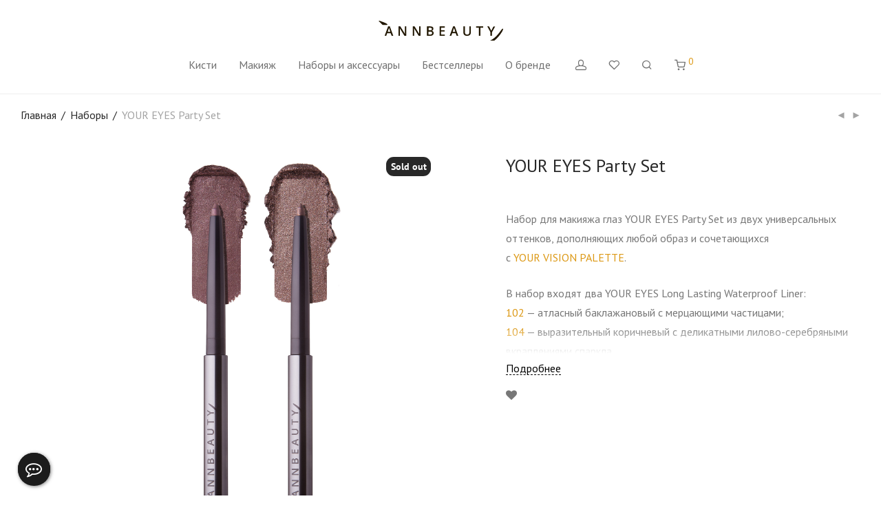

--- FILE ---
content_type: text/html; charset=UTF-8
request_url: https://annbeautystore.ru/product/your-eyes-party-set/
body_size: 34095
content:
<!DOCTYPE html>

<html lang="ru-RU" class="footer-sticky-1">
    <head>
        <meta name="facebook-domain-verification" content="gg07kbkdtt488uq4b3n7yk9jitg7pv" />
        <meta charset="UTF-8">
        <meta name="viewport" content="width=device-width, initial-scale=1.0, maximum-scale=1.0, user-scalable=no">
        
        <link rel="profile" href="http://gmpg.org/xfn/11">
	<link rel="pingback" href="https://annbeautystore.ru/xmlrpc.php">
	<link rel="apple-touch-icon" href="/wp-content/uploads/apple-touch-icon.png">
        
		<script id="yookassa-own-payment-methods-head">
window.yookassaOwnPaymentMethods = ["yookassa_widget"];
</script>
<meta name='robots' content='index, follow, max-image-preview:large, max-snippet:-1, max-video-preview:-1' />
	<style>img:is([sizes="auto" i], [sizes^="auto," i]) { contain-intrinsic-size: 3000px 1500px }</style>
	
<!-- Google Tag Manager for WordPress by gtm4wp.com -->
<script data-cfasync="false" data-pagespeed-no-defer>
	var gtm4wp_datalayer_name = "dataLayer";
	var dataLayer = dataLayer || [];
	const gtm4wp_use_sku_instead = 1;
	const gtm4wp_currency = 'RUB';
	const gtm4wp_product_per_impression = false;
	const gtm4wp_clear_ecommerce = false;
	const gtm4wp_datalayer_max_timeout = 2000;

	const gtm4wp_scrollerscript_debugmode         = false;
	const gtm4wp_scrollerscript_callbacktime      = 100;
	const gtm4wp_scrollerscript_readerlocation    = 150;
	const gtm4wp_scrollerscript_contentelementid  = "content";
	const gtm4wp_scrollerscript_scannertime       = 60;
</script>
<!-- End Google Tag Manager for WordPress by gtm4wp.com -->
	<!-- This site is optimized with the Yoast SEO plugin v26.3 - https://yoast.com/wordpress/plugins/seo/ -->
	<title>YOUR EYES Party Set - Annbeautystore</title>
	<meta name="description" content="Набор для макияжа глаз YOUR EYES Party Set из двух универсальных оттенков, дополняющих любой образ и сочетающихся с YOUR VISION PALETTE." />
	<link rel="canonical" href="https://annbeautystore.ru/product/your-eyes-party-set/" />
	<meta property="og:locale" content="ru_RU" />
	<meta property="og:type" content="article" />
	<meta property="og:title" content="YOUR EYES Party Set - Annbeautystore" />
	<meta property="og:description" content="Набор для макияжа глаз YOUR EYES Party Set из двух универсальных оттенков, дополняющих любой образ и сочетающихся с YOUR VISION PALETTE." />
	<meta property="og:url" content="https://annbeautystore.ru/product/your-eyes-party-set/" />
	<meta property="og:site_name" content="Annbeautystore" />
	<meta property="article:publisher" content="https://www.facebook.com/annbeautystore.ru" />
	<meta property="article:modified_time" content="2025-11-28T06:18:14+00:00" />
	<meta property="og:image" content="https://annbeautystore.ru/wp-content/uploads/Annbeauty_YOUR_EYES_Party_Set_.jpg" />
	<meta property="og:image:width" content="1704" />
	<meta property="og:image:height" content="2559" />
	<meta property="og:image:type" content="image/jpeg" />
	<meta name="twitter:card" content="summary_large_image" />
	<meta name="twitter:label1" content="Примерное время для чтения" />
	<meta name="twitter:data1" content="1 минута" />
	<script type="application/ld+json" class="yoast-schema-graph">{"@context":"https://schema.org","@graph":[{"@type":"WebPage","@id":"https://annbeautystore.ru/product/your-eyes-party-set/","url":"https://annbeautystore.ru/product/your-eyes-party-set/","name":"YOUR EYES Party Set - Annbeautystore","isPartOf":{"@id":"https://annbeautystore.ru/#website"},"primaryImageOfPage":{"@id":"https://annbeautystore.ru/product/your-eyes-party-set/#primaryimage"},"image":{"@id":"https://annbeautystore.ru/product/your-eyes-party-set/#primaryimage"},"thumbnailUrl":"https://annbeautystore.ru/wp-content/uploads/Annbeauty_YOUR_EYES_Party_Set_.jpg","datePublished":"2024-10-28T11:35:13+00:00","dateModified":"2025-11-28T06:18:14+00:00","description":"Набор для макияжа глаз YOUR EYES Party Set из двух универсальных оттенков, дополняющих любой образ и сочетающихся с YOUR VISION PALETTE.","breadcrumb":{"@id":"https://annbeautystore.ru/product/your-eyes-party-set/#breadcrumb"},"inLanguage":"ru-RU","potentialAction":[{"@type":"ReadAction","target":["https://annbeautystore.ru/product/your-eyes-party-set/"]}]},{"@type":"ImageObject","inLanguage":"ru-RU","@id":"https://annbeautystore.ru/product/your-eyes-party-set/#primaryimage","url":"https://annbeautystore.ru/wp-content/uploads/Annbeauty_YOUR_EYES_Party_Set_.jpg","contentUrl":"https://annbeautystore.ru/wp-content/uploads/Annbeauty_YOUR_EYES_Party_Set_.jpg","width":1704,"height":2559,"caption":"Набор карандашей для глаз Annbeauty YOUR EYES Party Set"},{"@type":"BreadcrumbList","@id":"https://annbeautystore.ru/product/your-eyes-party-set/#breadcrumb","itemListElement":[{"@type":"ListItem","position":1,"name":"Главная страница","item":"https://annbeautystore.ru/"},{"@type":"ListItem","position":2,"name":"Магазин","item":"https://annbeautystore.ru/shop/"},{"@type":"ListItem","position":3,"name":"YOUR EYES Party Set"}]},{"@type":"WebSite","@id":"https://annbeautystore.ru/#website","url":"https://annbeautystore.ru/","name":"Annbeautystore","description":"Кисти и косметика Annbeauty официальный интернет-магазин","publisher":{"@id":"https://annbeautystore.ru/#organization"},"potentialAction":[{"@type":"SearchAction","target":{"@type":"EntryPoint","urlTemplate":"https://annbeautystore.ru/?s={search_term_string}"},"query-input":{"@type":"PropertyValueSpecification","valueRequired":true,"valueName":"search_term_string"}}],"inLanguage":"ru-RU"},{"@type":"Organization","@id":"https://annbeautystore.ru/#organization","name":"Annbeautystore","url":"https://annbeautystore.ru/","logo":{"@type":"ImageObject","inLanguage":"ru-RU","@id":"https://annbeautystore.ru/#/schema/logo/image/","url":"https://annbeautystore.ru/wp-content/uploads/Annbeauty-Logo-black.svg","contentUrl":"https://annbeautystore.ru/wp-content/uploads/Annbeauty-Logo-black.svg","width":"1024","height":"1024","caption":"Annbeautystore"},"image":{"@id":"https://annbeautystore.ru/#/schema/logo/image/"},"sameAs":["https://www.facebook.com/annbeautystore.ru","https://www.instagram.com/annbeautystore/","https://www.youtube.com/c/Annbeauty"]}]}</script>
	<!-- / Yoast SEO plugin. -->


<link rel='dns-prefetch' href='//fonts.googleapis.com' />
<link rel='dns-prefetch' href='//api-maps.yandex.ru' />
<link rel='preconnect' href='//api-maps.yandex.ru' />
<link rel='preconnect' href='https://fonts.gstatic.com' crossorigin />
<link rel='stylesheet' id='font-awesome-css' href='https://annbeautystore.ru/wp-content/plugins/advanced-product-labels-for-woocommerce/berocket/assets/css/font-awesome.min.css?ver=6.8.3' type='text/css' media='all' />
<link rel='stylesheet' id='berocket_products_label_style-css' href='https://annbeautystore.ru/wp-content/plugins/advanced-product-labels-for-woocommerce/css/frontend.css?ver=1.2.9.3' type='text/css' media='all' />
<style id='berocket_products_label_style-inline-css' type='text/css'>

        .berocket_better_labels:before,
        .berocket_better_labels:after {
            clear: both;
            content: " ";
            display: block;
        }
        .berocket_better_labels.berocket_better_labels_image {
            position: absolute!important;
            top: 0px!important;
            bottom: 0px!important;
            left: 0px!important;
            right: 0px!important;
            pointer-events: none;
        }
        .berocket_better_labels.berocket_better_labels_image * {
            pointer-events: none;
        }
        .berocket_better_labels.berocket_better_labels_image img,
        .berocket_better_labels.berocket_better_labels_image .fa,
        .berocket_better_labels.berocket_better_labels_image .berocket_color_label,
        .berocket_better_labels.berocket_better_labels_image .berocket_image_background,
        .berocket_better_labels .berocket_better_labels_line .br_alabel,
        .berocket_better_labels .berocket_better_labels_line .br_alabel span {
            pointer-events: all;
        }
        .berocket_better_labels .berocket_color_label,
        .br_alabel .berocket_color_label {
            width: 100%;
            height: 100%;
            display: block;
        }
        .berocket_better_labels .berocket_better_labels_position_left {
            text-align:left;
            float: left;
            clear: left;
        }
        .berocket_better_labels .berocket_better_labels_position_center {
            text-align:center;
        }
        .berocket_better_labels .berocket_better_labels_position_right {
            text-align:right;
            float: right;
            clear: right;
        }
        .berocket_better_labels.berocket_better_labels_label {
            clear: both
        }
        .berocket_better_labels .berocket_better_labels_line {
            line-height: 1px;
        }
        .berocket_better_labels.berocket_better_labels_label .berocket_better_labels_line {
            clear: none;
        }
        .berocket_better_labels .berocket_better_labels_position_left .berocket_better_labels_line {
            clear: left;
        }
        .berocket_better_labels .berocket_better_labels_position_right .berocket_better_labels_line {
            clear: right;
        }
        .berocket_better_labels .berocket_better_labels_line .br_alabel {
            display: inline-block;
            position: relative;
            top: 0!important;
            left: 0!important;
            right: 0!important;
            line-height: 1px;
        }.berocket_better_labels .berocket_better_labels_position {
                display: flex;
                flex-direction: column;
            }
            .berocket_better_labels .berocket_better_labels_position.berocket_better_labels_position_left {
                align-items: start;
            }
            .berocket_better_labels .berocket_better_labels_position.berocket_better_labels_position_right {
                align-items: end;
            }
            .rtl .berocket_better_labels .berocket_better_labels_position.berocket_better_labels_position_left {
                align-items: end;
            }
            .rtl .berocket_better_labels .berocket_better_labels_position.berocket_better_labels_position_right {
                align-items: start;
            }
            .berocket_better_labels .berocket_better_labels_position.berocket_better_labels_position_center {
                align-items: center;
            }
            .berocket_better_labels .berocket_better_labels_position .berocket_better_labels_inline {
                display: flex;
                align-items: start;
            }
</style>
<link rel='stylesheet' id='wp-block-library-css' href='https://annbeautystore.ru/wp-includes/css/dist/block-library/style.min.css?ver=6.8.3' type='text/css' media='all' />
<style id='classic-theme-styles-inline-css' type='text/css'>
/*! This file is auto-generated */
.wp-block-button__link{color:#fff;background-color:#32373c;border-radius:9999px;box-shadow:none;text-decoration:none;padding:calc(.667em + 2px) calc(1.333em + 2px);font-size:1.125em}.wp-block-file__button{background:#32373c;color:#fff;text-decoration:none}
</style>
<style id='global-styles-inline-css' type='text/css'>
:root{--wp--preset--aspect-ratio--square: 1;--wp--preset--aspect-ratio--4-3: 4/3;--wp--preset--aspect-ratio--3-4: 3/4;--wp--preset--aspect-ratio--3-2: 3/2;--wp--preset--aspect-ratio--2-3: 2/3;--wp--preset--aspect-ratio--16-9: 16/9;--wp--preset--aspect-ratio--9-16: 9/16;--wp--preset--color--black: #000000;--wp--preset--color--cyan-bluish-gray: #abb8c3;--wp--preset--color--white: #ffffff;--wp--preset--color--pale-pink: #f78da7;--wp--preset--color--vivid-red: #cf2e2e;--wp--preset--color--luminous-vivid-orange: #ff6900;--wp--preset--color--luminous-vivid-amber: #fcb900;--wp--preset--color--light-green-cyan: #7bdcb5;--wp--preset--color--vivid-green-cyan: #00d084;--wp--preset--color--pale-cyan-blue: #8ed1fc;--wp--preset--color--vivid-cyan-blue: #0693e3;--wp--preset--color--vivid-purple: #9b51e0;--wp--preset--gradient--vivid-cyan-blue-to-vivid-purple: linear-gradient(135deg,rgba(6,147,227,1) 0%,rgb(155,81,224) 100%);--wp--preset--gradient--light-green-cyan-to-vivid-green-cyan: linear-gradient(135deg,rgb(122,220,180) 0%,rgb(0,208,130) 100%);--wp--preset--gradient--luminous-vivid-amber-to-luminous-vivid-orange: linear-gradient(135deg,rgba(252,185,0,1) 0%,rgba(255,105,0,1) 100%);--wp--preset--gradient--luminous-vivid-orange-to-vivid-red: linear-gradient(135deg,rgba(255,105,0,1) 0%,rgb(207,46,46) 100%);--wp--preset--gradient--very-light-gray-to-cyan-bluish-gray: linear-gradient(135deg,rgb(238,238,238) 0%,rgb(169,184,195) 100%);--wp--preset--gradient--cool-to-warm-spectrum: linear-gradient(135deg,rgb(74,234,220) 0%,rgb(151,120,209) 20%,rgb(207,42,186) 40%,rgb(238,44,130) 60%,rgb(251,105,98) 80%,rgb(254,248,76) 100%);--wp--preset--gradient--blush-light-purple: linear-gradient(135deg,rgb(255,206,236) 0%,rgb(152,150,240) 100%);--wp--preset--gradient--blush-bordeaux: linear-gradient(135deg,rgb(254,205,165) 0%,rgb(254,45,45) 50%,rgb(107,0,62) 100%);--wp--preset--gradient--luminous-dusk: linear-gradient(135deg,rgb(255,203,112) 0%,rgb(199,81,192) 50%,rgb(65,88,208) 100%);--wp--preset--gradient--pale-ocean: linear-gradient(135deg,rgb(255,245,203) 0%,rgb(182,227,212) 50%,rgb(51,167,181) 100%);--wp--preset--gradient--electric-grass: linear-gradient(135deg,rgb(202,248,128) 0%,rgb(113,206,126) 100%);--wp--preset--gradient--midnight: linear-gradient(135deg,rgb(2,3,129) 0%,rgb(40,116,252) 100%);--wp--preset--font-size--small: 13px;--wp--preset--font-size--medium: 20px;--wp--preset--font-size--large: 36px;--wp--preset--font-size--x-large: 42px;--wp--preset--spacing--20: 0.44rem;--wp--preset--spacing--30: 0.67rem;--wp--preset--spacing--40: 1rem;--wp--preset--spacing--50: 1.5rem;--wp--preset--spacing--60: 2.25rem;--wp--preset--spacing--70: 3.38rem;--wp--preset--spacing--80: 5.06rem;--wp--preset--shadow--natural: 6px 6px 9px rgba(0, 0, 0, 0.2);--wp--preset--shadow--deep: 12px 12px 50px rgba(0, 0, 0, 0.4);--wp--preset--shadow--sharp: 6px 6px 0px rgba(0, 0, 0, 0.2);--wp--preset--shadow--outlined: 6px 6px 0px -3px rgba(255, 255, 255, 1), 6px 6px rgba(0, 0, 0, 1);--wp--preset--shadow--crisp: 6px 6px 0px rgba(0, 0, 0, 1);}:where(.is-layout-flex){gap: 0.5em;}:where(.is-layout-grid){gap: 0.5em;}body .is-layout-flex{display: flex;}.is-layout-flex{flex-wrap: wrap;align-items: center;}.is-layout-flex > :is(*, div){margin: 0;}body .is-layout-grid{display: grid;}.is-layout-grid > :is(*, div){margin: 0;}:where(.wp-block-columns.is-layout-flex){gap: 2em;}:where(.wp-block-columns.is-layout-grid){gap: 2em;}:where(.wp-block-post-template.is-layout-flex){gap: 1.25em;}:where(.wp-block-post-template.is-layout-grid){gap: 1.25em;}.has-black-color{color: var(--wp--preset--color--black) !important;}.has-cyan-bluish-gray-color{color: var(--wp--preset--color--cyan-bluish-gray) !important;}.has-white-color{color: var(--wp--preset--color--white) !important;}.has-pale-pink-color{color: var(--wp--preset--color--pale-pink) !important;}.has-vivid-red-color{color: var(--wp--preset--color--vivid-red) !important;}.has-luminous-vivid-orange-color{color: var(--wp--preset--color--luminous-vivid-orange) !important;}.has-luminous-vivid-amber-color{color: var(--wp--preset--color--luminous-vivid-amber) !important;}.has-light-green-cyan-color{color: var(--wp--preset--color--light-green-cyan) !important;}.has-vivid-green-cyan-color{color: var(--wp--preset--color--vivid-green-cyan) !important;}.has-pale-cyan-blue-color{color: var(--wp--preset--color--pale-cyan-blue) !important;}.has-vivid-cyan-blue-color{color: var(--wp--preset--color--vivid-cyan-blue) !important;}.has-vivid-purple-color{color: var(--wp--preset--color--vivid-purple) !important;}.has-black-background-color{background-color: var(--wp--preset--color--black) !important;}.has-cyan-bluish-gray-background-color{background-color: var(--wp--preset--color--cyan-bluish-gray) !important;}.has-white-background-color{background-color: var(--wp--preset--color--white) !important;}.has-pale-pink-background-color{background-color: var(--wp--preset--color--pale-pink) !important;}.has-vivid-red-background-color{background-color: var(--wp--preset--color--vivid-red) !important;}.has-luminous-vivid-orange-background-color{background-color: var(--wp--preset--color--luminous-vivid-orange) !important;}.has-luminous-vivid-amber-background-color{background-color: var(--wp--preset--color--luminous-vivid-amber) !important;}.has-light-green-cyan-background-color{background-color: var(--wp--preset--color--light-green-cyan) !important;}.has-vivid-green-cyan-background-color{background-color: var(--wp--preset--color--vivid-green-cyan) !important;}.has-pale-cyan-blue-background-color{background-color: var(--wp--preset--color--pale-cyan-blue) !important;}.has-vivid-cyan-blue-background-color{background-color: var(--wp--preset--color--vivid-cyan-blue) !important;}.has-vivid-purple-background-color{background-color: var(--wp--preset--color--vivid-purple) !important;}.has-black-border-color{border-color: var(--wp--preset--color--black) !important;}.has-cyan-bluish-gray-border-color{border-color: var(--wp--preset--color--cyan-bluish-gray) !important;}.has-white-border-color{border-color: var(--wp--preset--color--white) !important;}.has-pale-pink-border-color{border-color: var(--wp--preset--color--pale-pink) !important;}.has-vivid-red-border-color{border-color: var(--wp--preset--color--vivid-red) !important;}.has-luminous-vivid-orange-border-color{border-color: var(--wp--preset--color--luminous-vivid-orange) !important;}.has-luminous-vivid-amber-border-color{border-color: var(--wp--preset--color--luminous-vivid-amber) !important;}.has-light-green-cyan-border-color{border-color: var(--wp--preset--color--light-green-cyan) !important;}.has-vivid-green-cyan-border-color{border-color: var(--wp--preset--color--vivid-green-cyan) !important;}.has-pale-cyan-blue-border-color{border-color: var(--wp--preset--color--pale-cyan-blue) !important;}.has-vivid-cyan-blue-border-color{border-color: var(--wp--preset--color--vivid-cyan-blue) !important;}.has-vivid-purple-border-color{border-color: var(--wp--preset--color--vivid-purple) !important;}.has-vivid-cyan-blue-to-vivid-purple-gradient-background{background: var(--wp--preset--gradient--vivid-cyan-blue-to-vivid-purple) !important;}.has-light-green-cyan-to-vivid-green-cyan-gradient-background{background: var(--wp--preset--gradient--light-green-cyan-to-vivid-green-cyan) !important;}.has-luminous-vivid-amber-to-luminous-vivid-orange-gradient-background{background: var(--wp--preset--gradient--luminous-vivid-amber-to-luminous-vivid-orange) !important;}.has-luminous-vivid-orange-to-vivid-red-gradient-background{background: var(--wp--preset--gradient--luminous-vivid-orange-to-vivid-red) !important;}.has-very-light-gray-to-cyan-bluish-gray-gradient-background{background: var(--wp--preset--gradient--very-light-gray-to-cyan-bluish-gray) !important;}.has-cool-to-warm-spectrum-gradient-background{background: var(--wp--preset--gradient--cool-to-warm-spectrum) !important;}.has-blush-light-purple-gradient-background{background: var(--wp--preset--gradient--blush-light-purple) !important;}.has-blush-bordeaux-gradient-background{background: var(--wp--preset--gradient--blush-bordeaux) !important;}.has-luminous-dusk-gradient-background{background: var(--wp--preset--gradient--luminous-dusk) !important;}.has-pale-ocean-gradient-background{background: var(--wp--preset--gradient--pale-ocean) !important;}.has-electric-grass-gradient-background{background: var(--wp--preset--gradient--electric-grass) !important;}.has-midnight-gradient-background{background: var(--wp--preset--gradient--midnight) !important;}.has-small-font-size{font-size: var(--wp--preset--font-size--small) !important;}.has-medium-font-size{font-size: var(--wp--preset--font-size--medium) !important;}.has-large-font-size{font-size: var(--wp--preset--font-size--large) !important;}.has-x-large-font-size{font-size: var(--wp--preset--font-size--x-large) !important;}
:where(.wp-block-post-template.is-layout-flex){gap: 1.25em;}:where(.wp-block-post-template.is-layout-grid){gap: 1.25em;}
:where(.wp-block-columns.is-layout-flex){gap: 2em;}:where(.wp-block-columns.is-layout-grid){gap: 2em;}
:root :where(.wp-block-pullquote){font-size: 1.5em;line-height: 1.6;}
</style>
<link rel='stylesheet' id='photoswipe-css' href='https://annbeautystore.ru/wp-content/plugins/woocommerce/assets/css/photoswipe/photoswipe.min.css?ver=10.3.4' type='text/css' media='all' />
<link rel='stylesheet' id='photoswipe-default-skin-css' href='https://annbeautystore.ru/wp-content/plugins/woocommerce/assets/css/photoswipe/default-skin/default-skin.min.css?ver=10.3.4' type='text/css' media='all' />
<style id='woocommerce-inline-inline-css' type='text/css'>
.woocommerce form .form-row .required { visibility: visible; }
</style>
<link rel='stylesheet' id='yml-for-yandex-market-css' href='https://annbeautystore.ru/wp-content/plugins/yml-for-yandex-market/public/css/y4ym-public.css?ver=5.0.22' type='text/css' media='all' />
<link rel='stylesheet' id='brands-styles-css' href='https://annbeautystore.ru/wp-content/plugins/woocommerce/assets/css/brands.css?ver=10.3.4' type='text/css' media='all' />
<link rel='stylesheet' id='elementor-frontend-css' href='https://annbeautystore.ru/wp-content/plugins/elementor/assets/css/frontend.min.css?ver=3.32.5' type='text/css' media='all' />
<link rel='stylesheet' id='widget-heading-css' href='https://annbeautystore.ru/wp-content/plugins/elementor/assets/css/widget-heading.min.css?ver=3.32.5' type='text/css' media='all' />
<link rel='stylesheet' id='widget-form-css' href='https://annbeautystore.ru/wp-content/plugins/elementor-pro/assets/css/widget-form.min.css?ver=3.32.3' type='text/css' media='all' />
<link rel='stylesheet' id='widget-image-css' href='https://annbeautystore.ru/wp-content/plugins/elementor/assets/css/widget-image.min.css?ver=3.32.5' type='text/css' media='all' />
<link rel='stylesheet' id='widget-nav-menu-css' href='https://annbeautystore.ru/wp-content/plugins/elementor-pro/assets/css/widget-nav-menu.min.css?ver=3.32.3' type='text/css' media='all' />
<link rel='stylesheet' id='widget-social-icons-css' href='https://annbeautystore.ru/wp-content/plugins/elementor/assets/css/widget-social-icons.min.css?ver=3.32.5' type='text/css' media='all' />
<link rel='stylesheet' id='e-apple-webkit-css' href='https://annbeautystore.ru/wp-content/plugins/elementor/assets/css/conditionals/apple-webkit.min.css?ver=3.32.5' type='text/css' media='all' />
<link rel='stylesheet' id='e-animation-fadeIn-css' href='https://annbeautystore.ru/wp-content/plugins/elementor/assets/lib/animations/styles/fadeIn.min.css?ver=3.32.5' type='text/css' media='all' />
<link rel='stylesheet' id='e-popup-css' href='https://annbeautystore.ru/wp-content/plugins/elementor-pro/assets/css/conditionals/popup.min.css?ver=3.32.3' type='text/css' media='all' />
<link rel='stylesheet' id='elementor-icons-css' href='https://annbeautystore.ru/wp-content/plugins/elementor/assets/lib/eicons/css/elementor-icons.min.css?ver=5.44.0' type='text/css' media='all' />
<link rel='stylesheet' id='elementor-post-33585-css' href='https://annbeautystore.ru/wp-content/uploads/elementor/css/post-33585.css?ver=1764435522' type='text/css' media='all' />
<link rel='stylesheet' id='mihdan-elementor-yandex-maps-css' href='https://annbeautystore.ru/wp-content/plugins/mihdan-elementor-yandex-maps/frontend/css/mihdan-elementor-yandex-maps.css?ver=1760957643' type='text/css' media='all' />
<link rel='stylesheet' id='elementor-post-37256-css' href='https://annbeautystore.ru/wp-content/uploads/elementor/css/post-37256.css?ver=1764435522' type='text/css' media='all' />
<link rel='stylesheet' id='elementor-post-37247-css' href='https://annbeautystore.ru/wp-content/uploads/elementor/css/post-37247.css?ver=1764435522' type='text/css' media='all' />
<link rel='stylesheet' id='normalize-css' href='https://annbeautystore.ru/wp-content/themes/savoy/assets/css/third-party/normalize.min.css?ver=3.0.2' type='text/css' media='all' />
<link rel='stylesheet' id='slick-slider-css' href='https://annbeautystore.ru/wp-content/themes/savoy/assets/css/third-party/slick.min.css?ver=1.5.5' type='text/css' media='all' />
<link rel='stylesheet' id='slick-slider-theme-css' href='https://annbeautystore.ru/wp-content/themes/savoy/assets/css/third-party/slick-theme.min.css?ver=1.5.5' type='text/css' media='all' />
<link rel='stylesheet' id='magnific-popup-css' href='https://annbeautystore.ru/wp-content/themes/savoy/assets/css/third-party/magnific-popup.min.css?ver=6.8.3' type='text/css' media='all' />
<link rel='stylesheet' id='nm-grid-css' href='https://annbeautystore.ru/wp-content/themes/savoy/assets/css/grid.css?ver=3.1.2' type='text/css' media='all' />
<link rel='stylesheet' id='selectod-css' href='https://annbeautystore.ru/wp-content/themes/savoy/assets/css/third-party/selectod.min.css?ver=3.8.1' type='text/css' media='all' />
<link rel='stylesheet' id='nm-shop-css' href='https://annbeautystore.ru/wp-content/themes/savoy/assets/css/shop.css?ver=3.1.2' type='text/css' media='all' />
<link rel='stylesheet' id='nm-icons-css' href='https://annbeautystore.ru/wp-content/themes/savoy/assets/css/font-icons/theme-icons/theme-icons.min.css?ver=3.1.2' type='text/css' media='all' />
<link rel='stylesheet' id='nm-core-css' href='https://annbeautystore.ru/wp-content/themes/savoy/style.css?ver=3.1.2' type='text/css' media='all' />
<link rel='stylesheet' id='nm-elements-css' href='https://annbeautystore.ru/wp-content/themes/savoy/assets/css/elements.css?ver=3.1.2' type='text/css' media='all' />
<link rel='stylesheet' id='awgn-styles-css' href='https://annbeautystore.ru/wp-content/plugins/art-woocommerce-gift-notice/assets/css/styles.min.css?ver=1.0.0' type='text/css' media='all' />
<link rel='stylesheet' id='whatsapp_icon_style-css' href='https://annbeautystore.ru/wp-content/plugins/woo-retailcrm/assets/css/whatsapp-icon.min.css?ver=0.1' type='text/css' media='all' />
<link rel="preload" as="style" href="https://fonts.googleapis.com/css?family=PT%20Sans:400,700&#038;subset=cyrillic-ext&#038;display=swap&#038;ver=1765878149" /><link rel="stylesheet" href="https://fonts.googleapis.com/css?family=PT%20Sans:400,700&#038;subset=cyrillic-ext&#038;display=swap&#038;ver=1765878149" media="print" onload="this.media='all'"><noscript><link rel="stylesheet" href="https://fonts.googleapis.com/css?family=PT%20Sans:400,700&#038;subset=cyrillic-ext&#038;display=swap&#038;ver=1765878149" /></noscript><link rel='stylesheet' id='nm-child-theme-css' href='https://annbeautystore.ru/wp-content/themes/savoy-child/style.css?ver=1745952107' type='text/css' media='all' />
<link rel='stylesheet' id='annbeautystore-product-style-css' href='https://annbeautystore.ru/wp-content/themes/savoy-child/assets/css/product-style.css?ver=1734452844' type='text/css' media='all' />
<link rel='stylesheet' id='annbeautystore-sticky-add-to-cart-css' href='https://annbeautystore.ru/wp-content/themes/savoy-child/assets/css/sticky-add-to-cart.css?ver=1732660021' type='text/css' media='all' />
<link rel='stylesheet' id='elementor-gf-local-roboto-css' href='https://annbeautystore.ru/wp-content/uploads/elementor/google-fonts/css/roboto.css?ver=1745951754' type='text/css' media='all' />
<link rel='stylesheet' id='elementor-gf-local-robotoslab-css' href='https://annbeautystore.ru/wp-content/uploads/elementor/google-fonts/css/robotoslab.css?ver=1745951735' type='text/css' media='all' />
<link rel='stylesheet' id='elementor-gf-local-ptsans-css' href='https://annbeautystore.ru/wp-content/uploads/elementor/google-fonts/css/ptsans.css?ver=1745951737' type='text/css' media='all' />
<link rel='stylesheet' id='elementor-icons-shared-0-css' href='https://annbeautystore.ru/wp-content/plugins/elementor/assets/lib/font-awesome/css/fontawesome.min.css?ver=5.15.3' type='text/css' media='all' />
<link rel='stylesheet' id='elementor-icons-fa-solid-css' href='https://annbeautystore.ru/wp-content/plugins/elementor/assets/lib/font-awesome/css/solid.min.css?ver=5.15.3' type='text/css' media='all' />
<link rel='stylesheet' id='elementor-icons-fa-brands-css' href='https://annbeautystore.ru/wp-content/plugins/elementor/assets/lib/font-awesome/css/brands.min.css?ver=5.15.3' type='text/css' media='all' />
<script type="text/javascript" src="https://annbeautystore.ru/wp-includes/js/jquery/jquery.min.js?ver=3.7.1" id="jquery-core-js"></script>
<script type="text/javascript" src="https://annbeautystore.ru/wp-includes/js/jquery/jquery-migrate.min.js?ver=3.4.1" id="jquery-migrate-js"></script>
<script type="text/javascript" src="https://annbeautystore.ru/wp-content/plugins/woocommerce/assets/js/jquery-blockui/jquery.blockUI.min.js?ver=2.7.0-wc.10.3.4" id="wc-jquery-blockui-js" data-wp-strategy="defer"></script>
<script type="text/javascript" id="wc-add-to-cart-js-extra">
/* <![CDATA[ */
var wc_add_to_cart_params = {"ajax_url":"\/wp-admin\/admin-ajax.php","wc_ajax_url":"\/?wc-ajax=%%endpoint%%","i18n_view_cart":"\u041f\u0440\u043e\u0441\u043c\u043e\u0442\u0440 \u043a\u043e\u0440\u0437\u0438\u043d\u044b","cart_url":"https:\/\/annbeautystore.ru\/cart\/","is_cart":"","cart_redirect_after_add":"no"};
/* ]]> */
</script>
<script type="text/javascript" src="https://annbeautystore.ru/wp-content/plugins/woocommerce/assets/js/frontend/add-to-cart.min.js?ver=10.3.4" id="wc-add-to-cart-js" defer="defer" data-wp-strategy="defer"></script>
<script type="text/javascript" src="https://annbeautystore.ru/wp-content/plugins/woocommerce/assets/js/flexslider/jquery.flexslider.min.js?ver=2.7.2-wc.10.3.4" id="wc-flexslider-js" defer="defer" data-wp-strategy="defer"></script>
<script type="text/javascript" src="https://annbeautystore.ru/wp-content/plugins/woocommerce/assets/js/photoswipe/photoswipe.min.js?ver=4.1.1-wc.10.3.4" id="wc-photoswipe-js" defer="defer" data-wp-strategy="defer"></script>
<script type="text/javascript" src="https://annbeautystore.ru/wp-content/plugins/woocommerce/assets/js/photoswipe/photoswipe-ui-default.min.js?ver=4.1.1-wc.10.3.4" id="wc-photoswipe-ui-default-js" defer="defer" data-wp-strategy="defer"></script>
<script type="text/javascript" id="wc-single-product-js-extra">
/* <![CDATA[ */
var wc_single_product_params = {"i18n_required_rating_text":"\u041f\u043e\u0436\u0430\u043b\u0443\u0439\u0441\u0442\u0430, \u043f\u043e\u0441\u0442\u0430\u0432\u044c\u0442\u0435 \u043e\u0446\u0435\u043d\u043a\u0443","i18n_rating_options":["1 \u0438\u0437 5 \u0437\u0432\u0451\u0437\u0434","2 \u0438\u0437 5 \u0437\u0432\u0451\u0437\u0434","3 \u0438\u0437 5 \u0437\u0432\u0451\u0437\u0434","4 \u0438\u0437 5 \u0437\u0432\u0451\u0437\u0434","5 \u0438\u0437 5 \u0437\u0432\u0451\u0437\u0434"],"i18n_product_gallery_trigger_text":"\u041f\u0440\u043e\u0441\u043c\u043e\u0442\u0440 \u0433\u0430\u043b\u0435\u0440\u0435\u0438 \u0438\u0437\u043e\u0431\u0440\u0430\u0436\u0435\u043d\u0438\u0439 \u0432 \u043f\u043e\u043b\u043d\u043e\u044d\u043a\u0440\u0430\u043d\u043d\u043e\u043c \u0440\u0435\u0436\u0438\u043c\u0435","review_rating_required":"no","flexslider":{"rtl":false,"animation":"fade","smoothHeight":false,"directionNav":true,"controlNav":"thumbnails","slideshow":false,"animationSpeed":300,"animationLoop":false,"allowOneSlide":false},"zoom_enabled":"","zoom_options":[],"photoswipe_enabled":"1","photoswipe_options":{"shareEl":true,"closeOnScroll":false,"history":false,"hideAnimationDuration":0,"showAnimationDuration":0,"showHideOpacity":true,"bgOpacity":1,"loop":false,"closeOnVerticalDrag":false,"barsSize":{"top":0,"bottom":0},"tapToClose":true,"tapToToggleControls":false,"shareButtons":[{"id":"facebook","label":"\u041f\u043e\u0434\u0435\u043b\u0438\u0442\u044c\u0441\u044f \u043d\u0430 Facebook","url":"https:\/\/www.facebook.com\/sharer\/sharer.php?u={{url}}"},{"id":"twitter","label":"Tweet","url":"https:\/\/twitter.com\/intent\/tweet?text={{text}}&url={{url}}"},{"id":"pinterest","label":"Pin it","url":"http:\/\/www.pinterest.com\/pin\/create\/button\/?url={{url}}&media={{image_url}}&description={{text}}"},{"id":"download","label":"Download image","url":"{{raw_image_url}}","download":true}]},"flexslider_enabled":"1"};
/* ]]> */
</script>
<script type="text/javascript" src="https://annbeautystore.ru/wp-content/plugins/woocommerce/assets/js/frontend/single-product.min.js?ver=10.3.4" id="wc-single-product-js" defer="defer" data-wp-strategy="defer"></script>
<script type="text/javascript" src="https://annbeautystore.ru/wp-content/plugins/woocommerce/assets/js/js-cookie/js.cookie.min.js?ver=2.1.4-wc.10.3.4" id="wc-js-cookie-js" data-wp-strategy="defer"></script>
<script type="text/javascript" id="woocommerce-js-extra">
/* <![CDATA[ */
var woocommerce_params = {"ajax_url":"\/wp-admin\/admin-ajax.php","wc_ajax_url":"\/?wc-ajax=%%endpoint%%","i18n_password_show":"\u041f\u043e\u043a\u0430\u0437\u0430\u0442\u044c \u043f\u0430\u0440\u043e\u043b\u044c","i18n_password_hide":"\u0421\u043a\u0440\u044b\u0442\u044c \u043f\u0430\u0440\u043e\u043b\u044c"};
/* ]]> */
</script>
<script type="text/javascript" src="https://annbeautystore.ru/wp-content/plugins/woocommerce/assets/js/frontend/woocommerce.min.js?ver=10.3.4" id="woocommerce-js" data-wp-strategy="defer"></script>
<script type="text/javascript" src="https://annbeautystore.ru/wp-content/plugins/yml-for-yandex-market/public/js/y4ym-public.js?ver=5.0.22" id="yml-for-yandex-market-js"></script>
<script type="text/javascript" src="https://annbeautystore.ru/wp-content/plugins/duracelltomi-google-tag-manager/dist/js/analytics-talk-content-tracking.js?ver=1.22.1" id="gtm4wp-scroll-tracking-js"></script>
<script type="text/javascript" id="wc-cart-fragments-js-extra">
/* <![CDATA[ */
var wc_cart_fragments_params = {"ajax_url":"\/wp-admin\/admin-ajax.php","wc_ajax_url":"\/?wc-ajax=%%endpoint%%","cart_hash_key":"wc_cart_hash_14347b93ae61a91ad3f7e749aa85c773","fragment_name":"wc_fragments_14347b93ae61a91ad3f7e749aa85c773","request_timeout":"5000"};
/* ]]> */
</script>
<script type="text/javascript" src="https://annbeautystore.ru/wp-content/plugins/woocommerce/assets/js/frontend/cart-fragments.min.js?ver=10.3.4" id="wc-cart-fragments-js" defer="defer" data-wp-strategy="defer"></script>
<script type="text/javascript" id="awgn-scripts-js-extra">
/* <![CDATA[ */
var awgn_scripts = {"url":"https:\/\/annbeautystore.ru\/wp-admin\/admin-ajax.php","nonce":"7e47732b04","template":"\n<div id=\"awgn__popup\" class=\"awgn__popup__wrapper\">\n\t<button type=\"button\" class=\"awgn__popup__close nm-font nm-font-close2\"><\/button>\n\t<div class=\"awgn__popup__inner\">\n\t\t<div class=\"awgn__popup__content\">\n\t\t\t<div class=\"awgn__popup__title\">\n\t\t\t\t\u041d\u0430\u043c\u0435\u043a\u043d\u0443\u0442\u044c \u043e \u043f\u043e\u0434\u0430\u0440\u043a\u0435\t\t\t<\/div>\n\t\t\t<div class=\"awgn__popup__image\">\n\t\t\t\t<img width=\"350\" height=\"526\" src=\"https:\/\/annbeautystore.ru\/wp-content\/uploads\/Annbeauty_YOUR_EYES_Party_Set_.jpg\" class=\"attachment-woocommerce_thumbnail size-woocommerce_thumbnail\" alt=\"\u041d\u0430\u0431\u043e\u0440 \u043a\u0430\u0440\u0430\u043d\u0434\u0430\u0448\u0435\u0439 \u0434\u043b\u044f \u0433\u043b\u0430\u0437 Annbeauty YOUR EYES Party Set\" decoding=\"async\" \/>\t\t\t<\/div>\n\t\t\t<div class=\"awgn__popup__description\">\n\t\t\t\t<p>\u0423\u0432\u0430\u0436\u0430\u0435\u043c\u044b\u0439 \u043a\u043b\u0438\u0435\u043d\u0442, \u043f\u043e\u0441\u043b\u0435 \u0437\u0430\u043f\u043e\u043b\u043d\u0435\u043d\u0438\u044f \u0444\u043e\u0440\u043c\u044b \u0432\u044b\u0431\u0440\u0430\u043d\u043d\u043e\u043c\u0443 \u0432\u0430\u043c\u0438 \u0430\u0434\u0440\u0435\u0441\u0430\u0442\u0443 \u0431\u0443\u0434\u0435\u0442 \u043e\u0442\u043f\u0440\u0430\u0432\u043b\u0435\u043d\u043e \u043f\u0438\u0441\u044c\u043c\u043e \u0441\u043b\u0435\u0434\u0443\u044e\u0449\u0435\u0433\u043e \u0441\u043e\u0434\u0435\u0440\u0436\u0430\u043d\u0438\u044f:<\/p>\n<p><i><\/p>\n<p align=\"center\">\u00ab\u041a\u043e\u043c\u0443 \u043d\u0430\u043c\u0435\u043a\u043d\u0443\u0442\u044c\u00bb, \u0437\u0434\u0440\u0430\u0432\u0441\u0442\u0432\u0443\u0439\u0442\u0435!<br \/>\n\u041d\u0430\u0434\u0435\u0435\u043c\u0441\u044f, \u0443\u00a0\u0432\u0430\u0441 \u0432\u0441\u0435 \u0445\u043e\u0440\u043e\u0448\u043e.<\/p>\n<p align=\"center\">\u0425\u043e\u0442\u0435\u043b\u0438\u00a0\u0431\u044b \u0432\u0430\u043c \u043f\u0435\u0440\u0435\u0434\u0430\u0442\u044c, \u0447\u0442\u043e \u00ab\u0412\u0430\u0448\u0435 \u0438\u043c\u044f\u00bb \u043c\u0435\u0447\u0442\u0430\u0435\u0442 \u043e\u0431\u00a0\u043e\u0441\u043e\u0431\u0435\u043d\u043d\u043e\u043c \u043f\u043e\u0434\u0430\u0440\u043a\u0435, \u043a\u043e\u0442\u043e\u0440\u044b\u0439 \u043f\u0440\u043e\u0434\u0430\u0435\u0442\u0441\u044f \u0432\u00a0\u043d\u0430\u0448\u0435\u043c \u0438\u043d\u0442\u0435\u0440\u043d\u0435\u0442-\u043c\u0430\u0433\u0430\u0437\u0438\u043d\u0435.<\/p>\n<p align=\"center\">\u0422\u0430\u043a\u0438\u0435 \u0436\u0435\u043b\u0430\u043d\u0438\u044f \u043e\u0431\u044f\u0437\u0430\u0442\u0435\u043b\u044c\u043d\u043e \u0434\u043e\u043b\u0436\u043d\u044b \u0441\u0431\u044b\u0432\u0430\u0442\u044c\u0441\u044f, \u043f\u043e\u044d\u0442\u043e\u043c\u0443 \u043c\u044b\u00a0\u0434\u0435\u043b\u0438\u043a\u0430\u0442\u043d\u043e \u043d\u0430\u043c\u0435\u043a\u0430\u0435\u043c \u0432\u0430\u043c \u043e\u0431\u00a0\u044d\u0442\u043e\u043c.<\/p>\n<p><\/i><\/p>\n\t\t\t<\/div>\n\t\t\t<div class=\"awgn__popup__form-wrapper\"><\/div>\n\t\t<\/div>\n\t<\/div>\n<\/div>\n","template_message":"\n<div id=\"awgn__popup\" class=\"awgn__popup__wrapper awgn__popup__wrapper__success\">\n\t<div class=\"awgn__popup__inner\">\n\t\t<div class=\"awgn__popup__title\">\n\t\t\t\u041d\u0430\u043c\u0435\u043a\u043d\u0443\u0442\u044c \u043e \u043f\u043e\u0434\u0430\u0440\u043a\u0435\t\t<\/div>\n\t\t<div class=\"awgn__popup__icon\">\n\t\t\t<svg fill=\"none\" viewBox=\"0 0 95 95\">\n\t\t\t\t<circle cx=\"47.5\" cy=\"47.5\" r=\"47.5\" fill=\"#69B398\"\/>\n\t\t\t\t<path fill=\"#fff\" d=\"M56.2 38 43.7 51.2l-5.1-5.5-2.6 2.8 7.7 8.1 15-15.9-2.5-2.7Z\"\/>\n\t\t\t<\/svg>\n\t\t<\/div>\n\t\t<div class=\"awgn__popup__message\"><\/div>\n\t\t<button type=\"button\" class=\"button awgn__popup__button_close__success\">Ok<\/button>\n\t<\/div>\n<\/div>\n\n","setting":{"timeout_success":"3000","timeout_error":"5000"},"popup":{"css":{"width":"100%","maxWidth":"1000px","maxHeight":"800px","top":"50%","left":"50%","border":"1px","borderRadius":"2px","cursor":"default","overflowY":"auto","boxShadow":"0px 0px 3px 0px rgba(0, 0, 0, 0.2)","zIndex":"1000000","transform":"translate(-50%, -50%)"},"overlay":{"zIndex":"100000","backgroundColor":"#000","opacity":0.6,"cursor":"wait"},"fadeIn":"400","fadeOut":"400","focusInput":false},"translate":{"empty_field":"\u041f\u0443\u0441\u0442\u043e\u0435 \u043f\u043e\u043b\u0435"}};
/* ]]> */
</script>
<script type="text/javascript" src="https://annbeautystore.ru/wp-content/plugins/art-woocommerce-gift-notice/assets/js/scripts.min.js?ver=1.0.0" id="awgn-scripts-js"></script>
<link rel="https://api.w.org/" href="https://annbeautystore.ru/wp-json/" /><link rel="alternate" title="JSON" type="application/json" href="https://annbeautystore.ru/wp-json/wp/v2/product/46763" /><link rel="alternate" title="oEmbed (JSON)" type="application/json+oembed" href="https://annbeautystore.ru/wp-json/oembed/1.0/embed?url=https%3A%2F%2Fannbeautystore.ru%2Fproduct%2Fyour-eyes-party-set%2F" />
<link rel="alternate" title="oEmbed (XML)" type="text/xml+oembed" href="https://annbeautystore.ru/wp-json/oembed/1.0/embed?url=https%3A%2F%2Fannbeautystore.ru%2Fproduct%2Fyour-eyes-party-set%2F&#038;format=xml" />
<style>.product .images {position: relative;}</style><meta name="framework" content="Redux 4.3.7.3" />
<!-- Google Tag Manager for WordPress by gtm4wp.com -->
<!-- GTM Container placement set to automatic -->
<script data-cfasync="false" data-pagespeed-no-defer type="text/javascript">
	var dataLayer_content = {"pagePostType":"product","pagePostType2":"single-product","osName":"","osVersion":"","deviceType":"bot","deviceManufacturer":"","deviceModel":"","customerTotalOrders":0,"customerTotalOrderValue":0,"customerFirstName":"","customerLastName":"","customerBillingFirstName":"","customerBillingLastName":"","customerBillingCompany":"","customerBillingAddress1":"","customerBillingAddress2":"","customerBillingCity":"","customerBillingState":"","customerBillingPostcode":"","customerBillingCountry":"","customerBillingEmail":"","customerBillingEmailHash":"","customerBillingPhone":"","customerShippingFirstName":"","customerShippingLastName":"","customerShippingCompany":"","customerShippingAddress1":"","customerShippingAddress2":"","customerShippingCity":"","customerShippingState":"","customerShippingPostcode":"","customerShippingCountry":"","productRatingCounts":[],"productAverageRating":0,"productReviewCount":2,"productType":"simple","productIsVariable":0};
	dataLayer.push( dataLayer_content );
</script>
<script data-cfasync="false" data-pagespeed-no-defer type="text/javascript">
(function(w,d,s,l,i){w[l]=w[l]||[];w[l].push({'gtm.start':
new Date().getTime(),event:'gtm.js'});var f=d.getElementsByTagName(s)[0],
j=d.createElement(s),dl=l!='dataLayer'?'&l='+l:'';j.async=true;j.src=
'//www.googletagmanager.com/gtm.js?id='+i+dl;f.parentNode.insertBefore(j,f);
})(window,document,'script','dataLayer','GTM-NMV7BW5');
</script>
<!-- End Google Tag Manager for WordPress by gtm4wp.com --><!-- Google site verification - Google for WooCommerce -->
<meta name="google-site-verification" content="67tVMqC4bBqqS_zULvfKI7bTC4chI7HtzbsEgCBaTl0" />
	<noscript><style>.woocommerce-product-gallery{ opacity: 1 !important; }</style></noscript>
	<meta name="generator" content="Elementor 3.32.5; features: additional_custom_breakpoints; settings: css_print_method-external, google_font-enabled, font_display-auto">
<style type="text/css">.recentcomments a{display:inline !important;padding:0 !important;margin:0 !important;}</style>			<style>
				.e-con.e-parent:nth-of-type(n+4):not(.e-lazyloaded):not(.e-no-lazyload),
				.e-con.e-parent:nth-of-type(n+4):not(.e-lazyloaded):not(.e-no-lazyload) * {
					background-image: none !important;
				}
				@media screen and (max-height: 1024px) {
					.e-con.e-parent:nth-of-type(n+3):not(.e-lazyloaded):not(.e-no-lazyload),
					.e-con.e-parent:nth-of-type(n+3):not(.e-lazyloaded):not(.e-no-lazyload) * {
						background-image: none !important;
					}
				}
				@media screen and (max-height: 640px) {
					.e-con.e-parent:nth-of-type(n+2):not(.e-lazyloaded):not(.e-no-lazyload),
					.e-con.e-parent:nth-of-type(n+2):not(.e-lazyloaded):not(.e-no-lazyload) * {
						background-image: none !important;
					}
				}
			</style>
			<style type="text/css" class="nm-custom-styles">:root{ --nm--font-size-xsmall:12px;--nm--font-size-small:14px;--nm--font-size-medium:16px;--nm--font-size-large:18px;--nm--color-font:#777777;--nm--color-font-strong:#282828;--nm--color-font-highlight:#DC9814;--nm--color-border:#EEEEEE;--nm--color-divider:#CCCCCC;--nm--color-button:#FFFFFF;--nm--color-button-background:#282828;--nm--color-body-background:#FFFFFF;--nm--border-radius-container:0px;--nm--border-radius-image:0px;--nm--border-radius-image-fullwidth:0px;--nm--border-radius-inputs:0px;--nm--border-radius-button:0px;--nm--mobile-menu-color-font:#282828;--nm--mobile-menu-color-font-hover:#282828;--nm--mobile-menu-color-border:#EEEEEE;--nm--mobile-menu-color-background:#FFFFFF;--nm--shop-preloader-color:#ffffff;--nm--shop-preloader-gradient:linear-gradient(90deg, rgba(238,238,238,0) 20%, rgba(238,238,238,0.3) 50%, rgba(238,238,238,0) 70%);--nm--shop-rating-color:#DC9814;--nm--single-product-background-color:#FFFFFF;--nm--single-product-background-color-mobile:#EEEEEE;--nm--single-product-mobile-gallery-width:500px;}body{font-family:"PT Sans",sans-serif;}h1,h2,h3,h4,h5,h6,.nm-alt-font{font-family:"PT Sans",sans-serif;}.nm-menu li a{font-family:"PT Sans",sans-serif;font-size:16px;font-weight:normal;}#nm-mobile-menu .menu > li > a{font-family:"PT Sans",sans-serif;font-weight:normal;}#nm-mobile-menu-main-ul.menu > li > a{font-size:16px;}#nm-mobile-menu-secondary-ul.menu li a,#nm-mobile-menu .sub-menu a{font-size:16px;}.vc_tta.vc_tta-accordion .vc_tta-panel-title > a,.vc_tta.vc_general .vc_tta-tab > a,.nm-team-member-content h2,.nm-post-slider-content h3,.vc_pie_chart .wpb_pie_chart_heading,.wpb_content_element .wpb_tour_tabs_wrapper .wpb_tabs_nav a,.wpb_content_element .wpb_accordion_header a,#order_review .shop_table tfoot .order-total,#order_review .shop_table tfoot .order-total,.cart-collaterals .shop_table tr.order-total,.shop_table.cart .nm-product-details a,#nm-shop-sidebar-popup #nm-shop-search input,.nm-shop-categories li a,.nm-shop-filter-menu li a,.woocommerce-message,.woocommerce-info,.woocommerce-error,blockquote,.commentlist .comment .comment-text .meta strong,.nm-related-posts-content h3,.nm-blog-no-results h1,.nm-term-description,.nm-blog-categories-list li a,.nm-blog-categories-toggle li a,.nm-blog-heading h1,#nm-mobile-menu-top-ul .nm-mobile-menu-item-search input{font-size:18px;}@media all and (max-width:768px){.vc_toggle_title h3{font-size:18px;}}@media all and (max-width:400px){#nm-shop-search input{font-size:18px;}}.add_to_cart_inline .add_to_cart_button,.add_to_cart_inline .amount,.nm-product-category-text > a,.nm-testimonial-description,.nm-feature h3,.nm_btn,.vc_toggle_content,.nm-message-box,.wpb_text_column,#nm-wishlist-table ul li.title .woocommerce-loop-product__title,.nm-order-track-top p,.customer_details h3,.woocommerce-order-details .order_details tbody,.woocommerce-MyAccount-content .shop_table tr th,.woocommerce-MyAccount-navigation ul li a,.nm-MyAccount-user-info .nm-username,.nm-MyAccount-dashboard,.nm-myaccount-lost-reset-password h2,.nm-login-form-divider span,.woocommerce-thankyou-order-details li strong,.woocommerce-order-received h3,#order_review .shop_table tbody .product-name,.woocommerce-checkout .nm-coupon-popup-wrap .nm-shop-notice,.nm-checkout-login-coupon .nm-shop-notice,.shop_table.cart .nm-product-quantity-pricing .product-subtotal,.shop_table.cart .product-quantity,.shop_attributes tr th,.shop_attributes tr td,#tab-description,.woocommerce-tabs .tabs li a,.woocommerce-product-details__short-description,.nm-shop-no-products h3,.nm-infload-controls a,#nm-shop-browse-wrap .term-description,.list_nosep .nm-shop-categories .nm-shop-sub-categories li a,.nm-shop-taxonomy-text .term-description,.nm-shop-loop-details h3,.woocommerce-loop-category__title,div.wpcf7-response-output,.wpcf7 .wpcf7-form-control,.widget_search button,.widget_product_search #searchsubmit,#wp-calendar caption,.widget .nm-widget-title,.post .entry-content,.comment-form p label,.no-comments,.commentlist .pingback p,.commentlist .trackback p,.commentlist .comment .comment-text .description,.nm-search-results .nm-post-content,.post-password-form > p:first-child,.nm-post-pagination a .long-title,.nm-blog-list .nm-post-content,.nm-blog-grid .nm-post-content,.nm-blog-classic .nm-post-content,.nm-blog-pagination a,.nm-blog-categories-list.columns li a,.page-numbers li a,.page-numbers li span,#nm-widget-panel .total,#nm-widget-panel .nm-cart-panel-item-price .amount,#nm-widget-panel .quantity .qty,#nm-widget-panel .nm-cart-panel-quantity-pricing > span.quantity,#nm-widget-panel .product-quantity,.nm-cart-panel-product-title,#nm-widget-panel .product_list_widget .empty,#nm-cart-panel-loader h5,.nm-widget-panel-header,.button,input[type=submit]{font-size:16px;}@media all and (max-width:991px){#nm-shop-sidebar .widget .nm-widget-title,.nm-shop-categories li a{font-size:16px;}}@media all and (max-width:768px){.vc_tta.vc_tta-accordion .vc_tta-panel-title > a,.vc_tta.vc_tta-tabs.vc_tta-tabs-position-left .vc_tta-tab > a,.vc_tta.vc_tta-tabs.vc_tta-tabs-position-top .vc_tta-tab > a,.wpb_content_element .wpb_tour_tabs_wrapper .wpb_tabs_nav a,.wpb_content_element .wpb_accordion_header a,.nm-term-description{font-size:16px;}}@media all and (max-width:550px){.shop_table.cart .nm-product-details a,.nm-shop-notice,.nm-related-posts-content h3{font-size:16px;}}@media all and (max-width:400px){.nm-product-category-text .nm-product-category-heading,.nm-team-member-content h2,#nm-wishlist-empty h1,.cart-empty,.nm-shop-filter-menu li a,.nm-blog-categories-list li a{font-size:16px;}}.vc_progress_bar .vc_single_bar .vc_label,.woocommerce-tabs .tabs li a span,#nm-shop-sidebar-popup-reset-button,#nm-shop-sidebar-popup .nm-shop-sidebar .widget:last-child .nm-widget-title,#nm-shop-sidebar-popup .nm-shop-sidebar .widget .nm-widget-title,.woocommerce-loop-category__title .count,span.wpcf7-not-valid-tip,.widget_rss ul li .rss-date,.wp-caption-text,.comment-respond h3 #cancel-comment-reply-link,.nm-blog-categories-toggle li .count,.nm-menu-wishlist-count,.nm-menu li.nm-menu-offscreen .nm-menu-cart-count,.nm-menu-cart .count,.nm-menu .sub-menu li a,body{font-size:14px;}@media all and (max-width:768px){.wpcf7 .wpcf7-form-control{font-size:14px;}}@media all and (max-width:400px){.nm-blog-grid .nm-post-content,.header-mobile-default .nm-menu-cart.no-icon .count{font-size:14px;}}#nm-wishlist-table .nm-variations-list,.nm-MyAccount-user-info .nm-logout-button.border,#order_review .place-order noscript,#payment .payment_methods li .payment_box,#order_review .shop_table tfoot .woocommerce-remove-coupon,.cart-collaterals .shop_table tr.cart-discount td a,#nm-shop-sidebar-popup #nm-shop-search-notice,.wc-item-meta,.variation,.woocommerce-password-hint,.woocommerce-password-strength,.nm-validation-inline-notices .form-row.woocommerce-invalid-required-field:after{font-size:12px;}body{font-weight:normal;}h1, .h1-size{font-weight:normal;}h2, .h2-size{font-weight:normal;}h3, .h3-size{font-weight:normal;}h4, .h4-size,h5, .h5-size,h6, .h6-size{font-weight:normal;}body{color:#777777;}.nm-portfolio-single-back a span {background:#777777;}.mfp-close,.wpb_content_element .wpb_tour_tabs_wrapper .wpb_tabs_nav li.ui-tabs-active a,.vc_pie_chart .vc_pie_chart_value,.vc_progress_bar .vc_single_bar .vc_label .vc_label_units,.nm-testimonial-description,.form-row label,.woocommerce-form__label,#nm-shop-search-close:hover,.products .price .amount,.nm-shop-loop-actions > a,.nm-shop-loop-actions > a:active,.nm-shop-loop-actions > a:focus,.nm-infload-controls a,.woocommerce-breadcrumb a, .woocommerce-breadcrumb span,.variations,.woocommerce-grouped-product-list-item__label a,.woocommerce-grouped-product-list-item__price ins .amount,.woocommerce-grouped-product-list-item__price > .amount,.nm-quantity-wrap .quantity .nm-qty-minus,.nm-quantity-wrap .quantity .nm-qty-plus,.product .summary .single_variation_wrap .nm-quantity-wrap label:not(.nm-qty-label-abbrev),.woocommerce-tabs .tabs li.active a,.shop_attributes th,.product_meta,.shop_table.cart .nm-product-details a,.shop_table.cart .product-quantity,.shop_table.cart .nm-product-quantity-pricing .product-subtotal,.shop_table.cart .product-remove a,.cart-collaterals,.nm-cart-empty,#order_review .shop_table,#payment .payment_methods li label,.woocommerce-thankyou-order-details li strong,.wc-bacs-bank-details li strong,.nm-MyAccount-user-info .nm-username strong,.woocommerce-MyAccount-navigation ul li a:hover,.woocommerce-MyAccount-navigation ul li.is-active a,.woocommerce-table--order-details,#nm-wishlist-empty .note i,a.dark,a:hover,.nm-blog-heading h1 strong,.nm-post-header .nm-post-meta a,.nm-post-pagination a,.commentlist > li .comment-text .meta strong,.commentlist > li .comment-text .meta strong a,.comment-form p label,.entry-content strong,blockquote,blockquote p,.widget_search button,.widget_product_search #searchsubmit,.widget_recent_comments ul li .comment-author-link,.widget_recent_comments ul li:before{color:#282828;}@media all and (max-width: 991px){.nm-shop-menu .nm-shop-filter-menu li a:hover,.nm-shop-menu .nm-shop-filter-menu li.active a,#nm-shop-sidebar .widget.show .nm-widget-title,#nm-shop-sidebar .widget .nm-widget-title:hover{color:#282828;}}.nm-portfolio-single-back a:hover span{background:#282828;}.wpb_content_element .wpb_tour_tabs_wrapper .wpb_tabs_nav a,.wpb_content_element .wpb_accordion_header a,#nm-shop-search-close,.woocommerce-breadcrumb,.nm-single-product-menu a,.star-rating:before,.woocommerce-tabs .tabs li a,.product_meta span.sku,.product_meta a,.nm-post-meta,.nm-post-pagination a .short-title,.commentlist > li .comment-text .meta time{color:#A3A3A3;}.vc_toggle_title i,#nm-wishlist-empty p.icon i,h1{color:#282828;}h2{color:#282828;}h3{color:#282828;}h4, h5, h6{color:#282828;}a,a.dark:hover,a.gray:hover,a.invert-color:hover,.nm-highlight-text,.nm-highlight-text h1,.nm-highlight-text h2,.nm-highlight-text h3,.nm-highlight-text h4,.nm-highlight-text h5,.nm-highlight-text h6,.nm-highlight-text p,.nm-menu-wishlist-count,.nm-menu-cart a .count,.nm-menu li.nm-menu-offscreen .nm-menu-cart-count,.page-numbers li span.current,.page-numbers li a:hover,.nm-blog .sticky .nm-post-thumbnail:before,.nm-blog .category-sticky .nm-post-thumbnail:before,.nm-blog-categories-list li a:hover,.nm-blog-categories ul li.current-cat a,.widget ul li.active,.widget ul li a:hover,.widget ul li a:focus,.widget ul li a.active,#wp-calendar tbody td a,.nm-banner-link.type-txt:hover,.nm-banner.text-color-light .nm-banner-link.type-txt:hover,.nm-portfolio-categories li.current a,.add_to_cart_inline ins,.nm-product-categories.layout-separated .product-category:hover .nm-product-category-text > a,.woocommerce-breadcrumb a:hover,.products .price ins .amount,.products .price ins,.no-touch .nm-shop-loop-actions > a:hover,.nm-shop-menu ul li a:hover,.nm-shop-menu ul li.current-cat > a,.nm-shop-menu ul li.active a,.nm-shop-heading span,.nm-single-product-menu a:hover,.woocommerce-product-gallery__trigger:hover,.woocommerce-product-gallery .flex-direction-nav a:hover,.product-summary .price .amount,.product-summary .price ins,.product .summary .price .amount,.nm-product-wishlist-button-wrap a.added:active,.nm-product-wishlist-button-wrap a.added:focus,.nm-product-wishlist-button-wrap a.added:hover,.nm-product-wishlist-button-wrap a.added,.woocommerce-tabs .tabs li a span,.product_meta a:hover,.nm-order-view .commentlist li .comment-text .meta,.nm_widget_price_filter ul li.current,.post-type-archive-product .widget_product_categories .product-categories > li:first-child > a,.widget_product_categories ul li.current-cat > a,.widget_layered_nav ul li.chosen a,.widget_layered_nav_filters ul li.chosen a,.product_list_widget li ins .amount,.woocommerce.widget_rating_filter .wc-layered-nav-rating.chosen > a,.nm-wishlist-button.added:active,.nm-wishlist-button.added:focus,.nm-wishlist-button.added:hover,.nm-wishlist-button.added,.slick-prev:not(.slick-disabled):hover,.slick-next:not(.slick-disabled):hover,.flickity-button:hover,.nm-portfolio-categories li a:hover{color:#DC9814;}.nm-blog-categories ul li.current-cat a,.nm-portfolio-categories li.current a,.woocommerce-product-gallery.pagination-enabled .flex-control-thumbs li img.flex-active,.widget_layered_nav ul li.chosen a,.widget_layered_nav_filters ul li.chosen a,.slick-dots li.slick-active button,.flickity-page-dots .dot.is-selected{border-color:#DC9814;}.nm-image-overlay:before,.nm-image-overlay:after,.gallery-icon:before,.gallery-icon:after,.widget_tag_cloud a:hover,.widget_product_tag_cloud a:hover{background:#DC9814;}@media all and (max-width:400px){.woocommerce-product-gallery.pagination-enabled .flex-control-thumbs li img.flex-active,.slick-dots li.slick-active button,.flickity-page-dots .dot.is-selected{background:#DC9814;}}.header-border-1 .nm-header,.nm-blog-list .nm-post-divider,#nm-blog-pagination.infinite-load,.nm-post-pagination,.no-post-comments .nm-related-posts,.nm-footer-widgets.has-border,#nm-shop-browse-wrap.nm-shop-description-borders .term-description,.nm-shop-sidebar-default #nm-shop-sidebar .widget,.products.grid-list li:not(:last-child) .nm-shop-loop-product-wrap,.nm-infload-controls a,.woocommerce-tabs,.upsells,.related,.shop_table.cart tr td,#order_review .shop_table tbody tr th,#order_review .shop_table tbody tr td,#payment .payment_methods,#payment .payment_methods li,.woocommerce-MyAccount-orders tr td,.woocommerce-MyAccount-orders tr:last-child td,.woocommerce-table--order-details tbody tr td,.woocommerce-table--order-details tbody tr:first-child td,.woocommerce-table--order-details tfoot tr:last-child td,.woocommerce-table--order-details tfoot tr:last-child th,#nm-wishlist-table > ul > li,#nm-wishlist-table > ul:first-child > li,.wpb_accordion .wpb_accordion_section,.nm-portfolio-single-footer{border-color:#EEEEEE;}.nm-search-results .nm-post-divider{background:#EEEEEE;}.nm-blog-categories-list li span,.nm-portfolio-categories li span{color: #CCCCCC;}.nm-post-meta:before,.nm-testimonial-author span:before{background:#CCCCCC;}.nm-border-radius{border-radius:0px;}@media (max-width:1440px){.nm-page-wrap .elementor-column-gap-no .nm-banner-slider,.nm-page-wrap .elementor-column-gap-no .nm-banner,.nm-page-wrap .elementor-column-gap-no img,.nm-page-wrap .nm-row-full-nopad .nm-banner-slider,.nm-page-wrap .nm-row-full-nopad .nm-banner,.nm-page-wrap .nm-row-full-nopad .nm-banner-image,.nm-page-wrap .nm-row-full-nopad img{border-radius:var(--nm--border-radius-image-fullwidth);}}.button,input[type=submit],.widget_tag_cloud a, .widget_product_tag_cloud a,.add_to_cart_inline .add_to_cart_button,#nm-shop-sidebar-popup-button,.products.grid-list .nm-shop-loop-actions > a:first-of-type,.products.grid-list .nm-shop-loop-actions > a:first-child,#order_review .shop_table tbody .product-name .product-quantity{color:#FFFFFF;background-color:#282828;}.button:hover,input[type=submit]:hover.products.grid-list .nm-shop-loop-actions > a:first-of-type,.products.grid-list .nm-shop-loop-actions > a:first-child{color:#FFFFFF;}#nm-blog-pagination a,.button.border{border-color:#AAAAAA;}#nm-blog-pagination a,#nm-blog-pagination a:hover,.button.border,.button.border:hover{color:#282828;}#nm-blog-pagination a:not([disabled]):hover,.button.border:not([disabled]):hover{color:#282828;border-color:#282828;}.product-summary .quantity .nm-qty-minus,.product-summary .quantity .nm-qty-plus{color:#282828;}.nm-page-wrap{background-color:#FFFFFF;}.nm-divider .nm-divider-title,.nm-header-search{background:#FFFFFF;}.woocommerce-cart .blockOverlay,.woocommerce-checkout .blockOverlay {background-color:#FFFFFF !important;}.nm-top-bar{border-color:transparent;background:#282828;}.nm-top-bar .nm-top-bar-text,.nm-top-bar .nm-top-bar-text a,.nm-top-bar .nm-menu > li > a,.nm-top-bar .nm-menu > li > a:hover,.nm-top-bar-social li i{color:#EEEEEE;}.nm-header-placeholder{height:134px;}.nm-header{line-height:50px;padding-top:17px;padding-bottom:17px;background:#FFFFFF;}.home .nm-header{background:#FFFFFF;}.mobile-menu-open .nm-header{background:#FFFFFF !important;}.header-on-scroll .nm-header,.home.header-transparency.header-on-scroll .nm-header{background:#FFFFFF;}.header-on-scroll .nm-header:not(.static-on-scroll){padding-top:10px;padding-bottom:10px;}.nm-header.stacked .nm-header-logo,.nm-header.stacked-logo-centered .nm-header-logo,.nm-header.stacked-centered .nm-header-logo{padding-bottom:0px;}.nm-header-logo svg,.nm-header-logo img{height:30px;}@media all and (max-width:991px){.nm-header-placeholder{height:70px;}.nm-header{line-height:50px;padding-top:10px;padding-bottom:10px;}.nm-header.stacked .nm-header-logo,.nm-header.stacked-logo-centered .nm-header-logo,.nm-header.stacked-centered .nm-header-logo{padding-bottom:0px;}.nm-header-logo svg,.nm-header-logo img{height:22px;}}@media all and (max-width:400px){.nm-header-placeholder{height:70px;}.nm-header{line-height:50px;}.nm-header-logo svg,.nm-header-logo img{height:22px;}}.nm-menu li a{color:#707070;}.nm-menu li a:hover{color:#282828;}.header-transparency-light:not(.header-on-scroll):not(.mobile-menu-open) #nm-main-menu-ul > li > a,.header-transparency-light:not(.header-on-scroll):not(.mobile-menu-open) #nm-right-menu-ul > li > a{color:#FFFFFF;}.header-transparency-dark:not(.header-on-scroll):not(.mobile-menu-open) #nm-main-menu-ul > li > a,.header-transparency-dark:not(.header-on-scroll):not(.mobile-menu-open) #nm-right-menu-ul > li > a{color:#282828;}.header-transparency-light:not(.header-on-scroll):not(.mobile-menu-open) #nm-main-menu-ul > li > a:hover,.header-transparency-light:not(.header-on-scroll):not(.mobile-menu-open) #nm-right-menu-ul > li > a:hover{color:#DCDCDC;}.header-transparency-dark:not(.header-on-scroll):not(.mobile-menu-open) #nm-main-menu-ul > li > a:hover,.header-transparency-dark:not(.header-on-scroll):not(.mobile-menu-open) #nm-right-menu-ul > li > a:hover{color:#707070;}.no-touch .header-transparency-light:not(.header-on-scroll):not(.mobile-menu-open) .nm-header:hover{background-color:transparent;}.no-touch .header-transparency-dark:not(.header-on-scroll):not(.mobile-menu-open) .nm-header:hover{background-color:transparent;}.nm-menu .sub-menu{background:#282828;}.nm-menu .sub-menu li a{color:#A0A0A0;}.nm-menu .megamenu > .sub-menu > ul > li:not(.nm-menu-item-has-image) > a,.nm-menu .sub-menu li a .label,.nm-menu .sub-menu li a:hover{color:#EEEEEE;}.nm-menu .megamenu.full > .sub-menu{padding-top:28px;padding-bottom:15px;background:#FFFFFF;}.nm-menu .megamenu.full > .sub-menu > ul{max-width:1080px;}.nm-menu .megamenu.full .sub-menu li a{color:#777777;}.nm-menu .megamenu.full > .sub-menu > ul > li:not(.nm-menu-item-has-image) > a,.nm-menu .megamenu.full .sub-menu li a:hover{color:#282828;}.nm-menu .megamenu > .sub-menu > ul > li.nm-menu-item-has-image{border-right-color:#EEEEEE;}.nm-menu-icon span{background:#707070;}.header-transparency-light:not(.header-on-scroll):not(.mobile-menu-open) .nm-menu-icon span{background:#FFFFFF;}.header-transparency-dark:not(.header-on-scroll):not(.mobile-menu-open) .nm-menu-icon span{background:#282828;}#nm-mobile-menu-top-ul .nm-mobile-menu-item-search input,#nm-mobile-menu-top-ul .nm-mobile-menu-item-search span,.nm-mobile-menu-social-ul li a{color:#282828;}.no-touch #nm-mobile-menu .menu a:hover,#nm-mobile-menu .menu li.active > a,#nm-mobile-menu .menu > li.active > .nm-menu-toggle:before,#nm-mobile-menu .menu a .label,.nm-mobile-menu-social-ul li a:hover{color:#282828;}.nm-footer-widgets{padding-top:55px;padding-bottom:15px;background-color:#FFFFFF;}.nm-footer-widgets,.nm-footer-widgets .widget ul li a,.nm-footer-widgets a{color:#777777;}.nm-footer-widgets .widget .nm-widget-title{color:#282828;}.nm-footer-widgets .widget ul li a:hover,.nm-footer-widgets a:hover{color:#DC9814;}.nm-footer-widgets .widget_tag_cloud a:hover,.nm-footer-widgets .widget_product_tag_cloud a:hover{background:#DC9814;}@media all and (max-width:991px){.nm-footer-widgets{padding-top:55px;padding-bottom:15px;}}.nm-footer-bar{color:#AAAAAA;}.nm-footer-bar-inner{padding-top:30px;padding-bottom:30px;background-color:#282828;}.nm-footer-bar a{color:#AAAAAA;}.nm-footer-bar a:hover{color:#EEEEEE;}.nm-footer-bar .menu > li{border-bottom-color:#3A3A3A;}.nm-footer-bar-social a{color:#EEEEEE;}.nm-footer-bar-social a:hover{color:#C6C6C6;}@media all and (max-width:991px){.nm-footer-bar-inner{padding-top:30px;padding-bottom:30px;}}.nm-comments{background:#F7F7F7;}.nm-comments .commentlist > li,.nm-comments .commentlist .pingback,.nm-comments .commentlist .trackback{border-color:#E7E7E7;}#nm-shop-products-overlay,#nm-shop{background-color:#FFFFFF;}#nm-shop-taxonomy-header.has-image{height:370px;}.nm-shop-taxonomy-text-col{max-width:none;}.nm-shop-taxonomy-text h1{color:#282828;}.nm-shop-taxonomy-text .term-description{color:#777777;}@media all and (max-width:991px){#nm-shop-taxonomy-header.has-image{height:370px;}}@media all and (max-width:768px){#nm-shop-taxonomy-header.has-image{height:210px;}} .nm-shop-widget-scroll{max-height:145px;}.onsale{color:#373737;background:#FFFFFF;}.nm-label-itsnew{color:#FFFFFF;background:#282828;}.products li.outofstock .nm-shop-loop-thumbnail > .woocommerce-LoopProduct-link:after{color:#282828;background:#FFFFFF;}.nm-shop-loop-thumbnail{background:#F7F7F7;}.nm-featured-video-icon{color:#282828;background:#FFFFFF;}@media all and (max-width:1080px){.woocommerce-product-gallery.pagination-enabled .flex-control-thumbs{background-color:#FFFFFF;}}.nm-variation-control.nm-variation-control-color li i{width:19px;height:19px;}.nm-variation-control.nm-variation-control-image li .nm-pa-image-thumbnail-wrap{width:19px;height:19px;}</style>
<style type="text/css" class="nm-translation-styles">.products li.outofstock .nm-shop-loop-thumbnail > .woocommerce-LoopProduct-link:after{content:"";}.nm-validation-inline-notices .form-row.woocommerce-invalid-required-field:after{content:"Обязательное поле.";}.theme-savoy .wc-block-cart.wp-block-woocommerce-filled-cart-block:before{content:"Корзина";}</style>
    </head>
    
	<body class="wp-singular product-template-default single single-product postid-46763 wp-theme-savoy wp-child-theme-savoy-child theme-savoy woocommerce woocommerce-page woocommerce-no-js nm-page-load-transition-0 nm-preload header-fixed header-mobile-default header-border-1 mobile-menu-layout-side mobile-menu-panels cart-panel-dark nm-shop-preloader-spinner elementor-default elementor-kit-33585">
                
        <div class="nm-page-overflow">
            <div class="nm-page-wrap">
                                            
                <div class="nm-page-wrap-inner">
                    <div id="nm-header-placeholder" class="nm-header-placeholder"></div>

<header id="nm-header" class="nm-header stacked-centered resize-on-scroll mobile-menu-icon-bold clear">
        <div class="nm-header-inner">
        <div class="nm-header-row nm-row">
    <div class="nm-header-col col-xs-12">
                
        <div class="nm-header-left">
            
            <div class="nm-header-logo">
    <a href="https://annbeautystore.ru/">
        <img src="https://annbeautystore.ru/wp-content/uploads/Annbeauty-Logo-black.svg" class="nm-logo" width="0" height="0" alt="Annbeautystore">
            </a>
</div>        </div>
        
                       
        <nav class="nm-main-menu">
            <ul id="nm-main-menu-ul" class="nm-menu">
                                            <li class="nm-menu-offscreen menu-item-default">
                        <a href="#" class="nm-mobile-menu-button clicked">
                <span class="nm-menu-icon">
                    <span class="line-1"></span>
                    <span class="line-2"></span>
                    <span class="line-3"></span>
                </span>
            </a>
        </li>
                                        
                <li id="menu-item-33658" class="menu-item menu-item-type-custom menu-item-object-custom menu-item-has-children menu-item-33658"><a href="https://annbeautystore.ru/product-category/makeup-brushes/#shop">Кисти</a>
<div class='sub-menu'><div class='nm-sub-menu-bridge'></div><ul class='nm-sub-menu-ul'>
	<li id="menu-item-61888" class="menu-item menu-item-type-custom menu-item-object-custom menu-item-61888"><a href="https://annbeautystore.ru/product-category/makeup-brushes/#shop">Все кисти</a></li>
	<li id="menu-item-61889" class="menu-item menu-item-type-custom menu-item-object-custom menu-item-has-children menu-item-61889"><a href="https://annbeautystore.ru/product-category/makeup-brushes/#filter">Применение</a>
	<div class='sub-menu'><ul class='nm-sub-menu-ul'>
		<li id="menu-item-61890" class="menu-item menu-item-type-custom menu-item-object-custom menu-item-61890"><a href="https://annbeautystore.ru/product-category/makeup-brushes/?filter_osnova=ton">Для тона</a></li>
		<li id="menu-item-61891" class="menu-item menu-item-type-custom menu-item-object-custom menu-item-61891"><a href="https://annbeautystore.ru/product-category/makeup-brushes/?filter_osnova=consiler">Для консилера</a></li>
		<li id="menu-item-61892" class="menu-item menu-item-type-custom menu-item-object-custom menu-item-61892"><a href="https://annbeautystore.ru/product-category/makeup-brushes/?filter_osnova=pudra">Для пудры</a></li>
		<li id="menu-item-61893" class="menu-item menu-item-type-custom menu-item-object-custom menu-item-61893"><a href="https://annbeautystore.ru/product-category/makeup-brushes/?filter_osnova=rumyana">Для румян</a></li>
		<li id="menu-item-61894" class="menu-item menu-item-type-custom menu-item-object-custom menu-item-61894"><a href="https://annbeautystore.ru/product-category/makeup-brushes/?filter_osnova=bronzator">Для бронзера</a></li>
		<li id="menu-item-61895" class="menu-item menu-item-type-custom menu-item-object-custom menu-item-61895"><a href="https://annbeautystore.ru/product-category/makeup-brushes/?filter_osnova=teni">Для теней</a></li>
		<li id="menu-item-61896" class="menu-item menu-item-type-custom menu-item-object-custom menu-item-61896"><a href="https://annbeautystore.ru/product-category/makeup-brushes/?filter_osnova=karandash">Для карандаша</a></li>
	</ul></div>
</li>
	<li id="menu-item-61897" class="menu-item menu-item-type-custom menu-item-object-custom menu-item-has-children menu-item-61897"><a href="https://annbeautystore.ru/product-category/makeup-brushes/#shop">Коллекции</a>
	<div class='sub-menu'><ul class='nm-sub-menu-ul'>
		<li id="menu-item-33659" class="menu-item menu-item-type-custom menu-item-object-custom menu-item-33659"><a href="https://annbeautystore.ru/product-category/neoclassic-series/#shop">Neoclassic</a></li>
		<li id="menu-item-33660" class="menu-item menu-item-type-custom menu-item-object-custom menu-item-33660"><a href="https://annbeautystore.ru/product-category/signum-series/#shop">Signum</a></li>
		<li id="menu-item-33661" class="menu-item menu-item-type-custom menu-item-object-custom menu-item-33661"><a href="https://annbeautystore.ru/product-category/texho-collection/#shop">ТЕХНО</a></li>
		<li id="menu-item-33663" class="menu-item menu-item-type-custom menu-item-object-custom menu-item-33663"><a href="https://annbeautystore.ru/product-category/katakana-series/#shop">Katakana</a></li>
		<li id="menu-item-33664" class="menu-item menu-item-type-custom menu-item-object-custom menu-item-33664"><a href="https://annbeautystore.ru/product-category/classic-series/#shop">Classic</a></li>
		<li id="menu-item-51588" class="menu-item menu-item-type-custom menu-item-object-custom menu-item-51588"><a href="https://annbeautystore.ru/product-category/withme-brushes/">With Me</a></li>
		<li id="menu-item-56516" class="menu-item menu-item-type-custom menu-item-object-custom menu-item-56516"><a href="https://annbeautystore.ru/product-category/solo/">SOLO</a></li>
	</ul></div>
</li>
	<li id="menu-item-61898" class="menu-item menu-item-type-custom menu-item-object-custom menu-item-61898"><a href="https://annbeautystore.ru/product-category/sets/?query_type_vors=or&#038;filter_vors=belka,duofibre,koza,lisa">Наборы</a></li>
</ul></div>
</li>
<li id="menu-item-33666" class="menu-item menu-item-type-custom menu-item-object-custom menu-item-has-children menu-item-33666"><a href="https://annbeautystore.ru/product-category/kosmetika/#shop">Макияж</a>
<div class='sub-menu'><div class='nm-sub-menu-bridge'></div><ul class='nm-sub-menu-ul'>
	<li id="menu-item-33667" class="menu-item menu-item-type-custom menu-item-object-custom menu-item-33667"><a href="https://annbeautystore.ru/product-category/eyes/#shop">Глаза</a></li>
	<li id="menu-item-33668" class="menu-item menu-item-type-custom menu-item-object-custom menu-item-33668"><a href="https://annbeautystore.ru/product-category/face/#shop">Лицо</a></li>
	<li id="menu-item-38148" class="menu-item menu-item-type-custom menu-item-object-custom menu-item-38148"><a href="https://annbeautystore.ru/product-category/lips/">Губы</a></li>
	<li id="menu-item-62749" class="menu-item menu-item-type-custom menu-item-object-custom menu-item-62749"><a href="https://annbeautystore.ru/product/makeup_training_for_yourself/">Урок макияжа</a></li>
</ul></div>
</li>
<li id="menu-item-33665" class="menu-item menu-item-type-custom menu-item-object-custom menu-item-33665"><a href="https://annbeautystore.ru/product-category/sets/#shop">Наборы и аксессуары</a></li>
<li id="menu-item-33672" class="menu-item menu-item-type-custom menu-item-object-custom menu-item-33672"><a href="https://annbeautystore.ru/product-category/bestsellers/#shop">Бестселлеры</a></li>
<li id="menu-item-36430" class="menu-item menu-item-type-post_type menu-item-object-page menu-item-36430"><a href="https://annbeautystore.ru/about/">О бренде</a></li>
            </ul>
        </nav>
        
        <nav class="nm-right-menu">
            <ul id="nm-right-menu-ul" class="nm-menu">
                <li class="nm-menu-search menu-item-default has-icon"><a href="#" id="nm-menu-search-btn" aria-label="Поиск"><i class="nm-font nm-font-search"></i></a></li><li class="nm-menu-account menu-item-default has-icon" aria-label="Личный кабинет"><a href="https://annbeautystore.ru/my-account/" id="nm-menu-account-btn"><i class="nm-myaccount-icon nm-font nm-font-head"></i></a></li><li class="nm-menu-wishlist menu-item-default has-icon if-zero-hide-icon" aria-label="Избранное"><a href="https://annbeautystore.ru/whishlist/"><i class="nm-font nm-font-heart-outline"></i></a></li><li class="nm-menu-cart menu-item-default has-icon"><a href="#" id="nm-menu-cart-btn"><i class="nm-menu-cart-icon nm-font nm-font-cart"></i> <span class="nm-menu-cart-count count nm-count-zero">0</span></a></li>                
                            </ul>
        </nav>

            </div>
</div>    </div>
</header>

<div class="nm-header-search-holder">
    <div id="nm-header-search">
        <a href="#" id="nm-header-search-close" class="nm-font nm-font-close2"></a>

        <div class="nm-header-search-wrap">
            <div class="nm-header-search-form-wrap">
                <form id="nm-header-search-form" role="search" method="get" action="https://annbeautystore.ru/">
                    <a id="nm-header-search-clear-button" class="button border">
                        <i class="nm-font-close2"></i>
                        <span>Очистить</span>
                    </a>
                    <i class="nm-font nm-font-search"></i>
                    <input type="text" id="nm-header-search-input" autocomplete="off" value="" name="s" placeholder="Поиск по товарам&hellip;" />
                    <input type="hidden" name="post_type" value="product" />
                </form>
            </div>

            
                        <div id="nm-header-search-notice"><span>Нажмите <u>Enter</u> для поиска</span></div>
                    </div>
    </div>
    
    <div class="nm-page-overlay nm-header-search-overlay"></div>
</div>

	
		
			<div class="woocommerce-notices-wrapper"></div>
<div id="product-46763" class="nm-single-product layout-default gallery-col-6 summary-col-6 thumbnails-vertical has-bg-color meta-layout-default tabs-layout-default product type-product post-46763 status-publish first outofstock product_cat-eyes product_cat-sets has-post-thumbnail taxable shipping-taxable product-type-simple">
    <div class="nm-single-product-bg clear">
    
        
<div class="nm-single-product-top">
    <div class="nm-row">
        <div class="col-xs-9">
            <nav id="nm-breadcrumb" class="woocommerce-breadcrumb" itemprop="breadcrumb"><a href="https://annbeautystore.ru">Главная</a><span class="delimiter">/</span><a href="https://annbeautystore.ru/product-category/sets/">Наборы</a><span class="delimiter">/</span>YOUR EYES Party Set</nav>        </div>

        <div class="col-xs-3">
            <div class="nm-single-product-menu">
                <a href="https://annbeautystore.ru/product/blush-kit/" rel="next"><i class="nm-font nm-font-media-play flip"></i></a><a href="https://annbeautystore.ru/product/yl_set/" rel="prev"><i class="nm-font nm-font-media-play"></i></a>            </div>
        </div>
    </div>
</div>
        
        <div id="nm-shop-notices-wrap"></div>
        <div class="nm-single-product-showcase">
            <div class="nm-single-product-summary-row nm-row">
                <div class="nm-single-product-summary-col col-xs-12">
                    <div class="woocommerce-product-gallery woocommerce-product-gallery--with-images woocommerce-product-gallery--columns-4 images lightbox-enabled pagination-enabled" data-columns="4" style="opacity: 0; transition: opacity .25s ease-in-out;">
	    
    <div class="woocommerce-product-gallery__wrapper">
		<div data-thumb="https://annbeautystore.ru/wp-content/uploads/Annbeauty_YOUR_EYES_Party_Set_-100x100.jpg" data-thumb-alt="Набор карандашей для глаз Annbeauty YOUR EYES Party Set" data-thumb-srcset=""  data-thumb-sizes="(max-width: 100px) 100vw, 100px" class="woocommerce-product-gallery__image"><a href="https://annbeautystore.ru/wp-content/uploads/Annbeauty_YOUR_EYES_Party_Set_.jpg"><img fetchpriority="high" width="680" height="1021" src="https://annbeautystore.ru/wp-content/uploads/Annbeauty_YOUR_EYES_Party_Set_.jpg" class="wp-post-image" alt="Набор карандашей для глаз Annbeauty YOUR EYES Party Set" data-caption="" data-src="https://annbeautystore.ru/wp-content/uploads/Annbeauty_YOUR_EYES_Party_Set_.jpg" data-large_image="https://annbeautystore.ru/wp-content/uploads/Annbeauty_YOUR_EYES_Party_Set_.jpg" data-large_image_width="1704" data-large_image_height="2559" decoding="async" /></a></div><div class="berocket_better_labels berocket_better_labels_image"><div class="berocket_better_labels_position berocket_better_labels_position_right"><div class="berocket_better_labels_line berocket_better_labels_line_1"><div class="berocket_better_labels_inline berocket_better_labels_inline_1"><div class="br_alabel br_alabel_type_text br_alabel_template_type_css berocket_alabel_id_50537  br_alabel_better_compatibility" style=""><span  style=""><i style="background-color: #282828; border-color: #282828;" class="template-span-before "></i><i style="background-color: #282828; border-color: #282828;" class="template-i "></i><i style="background-color: #282828; border-color: #282828;" class="template-i-before "></i><i style="background-color: #282828; border-color: #282828;" class="template-i-after "></i><b>Sold out</b></span></div></div></div></div></div>	</div>
    
    </div>

                    <div class="summary entry-summary">
                                                <div class="nm-product-summary-inner-col nm-product-summary-inner-col-1"><h1 class="product_title entry-title">	
    YOUR EYES Party Set</h1>
<p class="price">
        
    </p>
</div><div class="nm-product-summary-inner-col nm-product-summary-inner-col-2"><div class="woocommerce-product-details__short-description--wrapper">
	<div class="woocommerce-product-details__short-description entry-content hidden">
		<p>Набор для макияжа глаз YOUR EYES Party Set из двух универсальных оттенков, дополняющих любой образ и сочетающихся с <a href="https://annbeautystore.ru/product-category/eyes/?filter_osnova=teni#shop">YOUR VISION PALETTE</a>.</p>
<p>В набор входят два YOUR EYES Long Lasting Waterproof Liner:<br />
<a href="https://annbeautystore.ru/product/ye-llwl-102/">102</a> — атласный баклажановый с мерцающими частицами;<br />
<a href="https://annbeautystore.ru/product/ye-llwl-104/">104</a> — выразительный коричневый с деликатными лилово-серебряными вкраплениями спаркла.</p>
<p>Каждый карандаш обладает встроенной точилкой.</p>

	</div>
			<button class="short-description--button-toggle">Подробнее</button>
	
</div>

<div class="nm-product-share-wrap">
	    <div class="nm-product-wishlist-button-wrap">
		<a href="#" id="nm-wishlist-item-46763-button" class="nm-wishlist-button nm-wishlist-item-46763-button" data-product-id="46763" title="Добавить в избранное"><i class="nm-font nm-font-heart-o"></i></a>    </div>
        
    </div>

</div>                                            </div>
                </div>
            </div>
        </div>
    
    </div>
        
			
    
    <div class="woocommerce-tabs wc-tabs-wrapper">
        <div class="nm-product-tabs-col">
            <div class="nm-row">
                <div class="col-xs-12">
                    <ul class="tabs wc-tabs" role="tablist">
                                                    <li role="presentation" class="reviews_tab" id="tab-title-reviews">
                                <a href="#tab-reviews" role="tab" aria-controls="tab-reviews">
                                    Отзывы <span>2</span>                                </a>
                            </li>
                                                    <li role="presentation" class="additional_information_tab" id="tab-title-additional_information">
                                <a href="#tab-additional_information" role="tab" aria-controls="tab-additional_information">
                                    Дополнительная информация                                </a>
                            </li>
                                            </ul>
                </div>
            </div>

                            <div class="woocommerce-Tabs-panel woocommerce-Tabs-panel--reviews panel wc-tab" id="tab-reviews" role="tabpanel" aria-labelledby="tab-title-reviews">
                                        <div class="nm-row">
                        <div class="col-xs-12">
                            <div class="nm-tabs-panel-inner">
                                <div id="reviews" class="woocommerce-Reviews">
	<div id="comments">
					<ol class="commentlist">
				<li class="review byuser comment-author-arabel even thread-even depth-1" id="li-comment-110082">

	<div id="comment-110082" class="comment_container">

		
		<div class="comment-text">

			
	<p class="meta">
		<strong class="woocommerce-review__author">Юлия Сердюкова </strong>
				<span class="woocommerce-review__dash">&ndash;</span> <time class="woocommerce-review__published-date" datetime="2024-10-15T10:50:18+03:00">15.10.2024</time>
	</p>

<div class="description "><p>Красивые оттенки, мягкое нанесение. Существенным недостатком является крепление стержня в корпус. Стержень не держится, выпадает буквально на 2-3 использование, ломается. Половина карандаша на выброс.<br />
Улучшите, пожалуйста, фиксацию стержня.</p>
</div>
		</div>
	</div>
</li><!-- #comment-## -->
<li class="review odd alt thread-odd thread-alt depth-1" id="li-comment-106870">

	<div id="comment-106870" class="comment_container">

		
		<div class="comment-text">

			
	<p class="meta">
		<strong class="woocommerce-review__author">Irina </strong>
				<span class="woocommerce-review__dash">&ndash;</span> <time class="woocommerce-review__published-date" datetime="2024-07-22T17:48:30+03:00">22.07.2024</time>
	</p>

<div class="description "><p>Шикарные уникальный оттенки . К карим глазам идеально подошли. Мягкие, стойкие! Первые мои карандаши для глаз, пользуюсь в удовольствие.<br />
Глазки кошечки😈дерзкой и сексуальной.<br />
Красивейшая упаковка😍😍😍думаю , мне нужно еще купить. Очень легкие в обращении🫶<br />
Качество! Превосходное!</p>
</div>
		</div>
	</div>
</li><!-- #comment-## -->
			</ol>

						</div>

			<div id="review_form_wrapper">
			<a href="#" id="nm-review-form-btn" class="button border">Добавить отзыв</a>

			<div id="review_form">
					<div id="respond" class="comment-respond">
		<h3 id="reply-title" class="comment-reply-title">Добавить отзыв <small><a rel="nofollow" id="cancel-comment-reply-link" href="/product/your-eyes-party-set/#respond" style="display:none;">Отменить ответ</a></small></h3><form action="https://annbeautystore.ru/wp-comments-post.php" method="post" id="commentform" class="comment-form"><p class="comment-notes"><span id="email-notes">Ваш адрес email не будет опубликован.</span> <span class="required-field-message">Обязательные поля помечены <span class="required">*</span></span></p><p class="comment-form-comment"><label for="comment">Ваш отзыв&nbsp;<span class="required">*</span></label><textarea id="comment" name="comment" cols="45" rows="8" required></textarea></p><p class="comment-form-author"><label for="author">Имя&nbsp;<span class="required">*</span></label><input id="author" name="author" type="text" value="" size="30" required /></p>
<p class="comment-form-email"><label for="email">Email&nbsp;<span class="required">*</span></label><input id="email" name="email" type="email" value="" size="30" required /></p>
<div class="gglcptch gglcptch_invisible"><div class="google-captcha-notice">Этот сайт защищен reCAPTCHA и применяются <a href="https://policies.google.com/privacy" target="_blank">Политика конфиденциальности</a> и <a href="https://policies.google.com/terms" target="_blank">Условия обслуживания</a> применять.</div><div id="gglcptch_recaptcha_371408846" class="gglcptch_recaptcha"></div>
				<noscript>
					<div style="width: 302px;">
						<div style="width: 302px; height: 422px; position: relative;">
							<div style="width: 302px; height: 422px; position: absolute;">
								<iframe src="https://www.google.com/recaptcha/api/fallback?k=6Ld7vOMUAAAAAD9IWjwi6tNMXq1RZ9quEM_ibeKk" frameborder="0" scrolling="no" style="width: 302px; height:422px; border-style: none;"></iframe>
							</div>
						</div>
						<div style="border-style: none; bottom: 12px; left: 25px; margin: 0px; padding: 0px; right: 25px; background: #f9f9f9; border: 1px solid #c1c1c1; border-radius: 3px; height: 60px; width: 300px;">
							<input type="hidden" id="g-recaptcha-response" name="g-recaptcha-response" class="g-recaptcha-response" style="width: 250px !important; height: 40px !important; border: 1px solid #c1c1c1 !important; margin: 10px 25px !important; padding: 0px !important; resize: none !important;">
						</div>
					</div>
				</noscript></div><p class="form-submit"><input name="submit" type="submit" id="submit" class="submit" value="Отправить" /> <input type='hidden' name='comment_post_ID' value='46763' id='comment_post_ID' />
<input type='hidden' name='comment_parent' id='comment_parent' value='0' />
</p></form>	</div><!-- #respond -->
				</div>
		</div>
	
	<div class="clear"></div>
</div>
                            </div>
                        </div>
                    </div>
                                    </div>
                            <div class="woocommerce-Tabs-panel woocommerce-Tabs-panel--additional_information panel wc-tab" id="tab-additional_information" role="tabpanel" aria-labelledby="tab-title-additional_information">
                                        <div class="nm-row">
                        <div class="col-xs-12">
                            <div class="nm-tabs-panel-inner">
                                
<div class="nm-additional-information-inner">
    <table class="woocommerce-product-attributes shop_attributes" aria-label="Сведения о товаре">
			<tr class="woocommerce-product-attributes-item woocommerce-product-attributes-item--weight">
			<th class="woocommerce-product-attributes-item__label" scope="row">Вес</th>
			<td class="woocommerce-product-attributes-item__value">20 г</td>
		</tr>
			<tr class="woocommerce-product-attributes-item woocommerce-product-attributes-item--attribute_pa_made-in">
			<th class="woocommerce-product-attributes-item__label" scope="row">Произведено в</th>
			<td class="woocommerce-product-attributes-item__value"><p>Италии</p>
</td>
		</tr>
	</table>
</div>
                            </div>
                        </div>
                    </div>
                                    </div>
                    </div>
    </div>

    
<div id="nm-product-meta" class="product_meta">
    
    <div class="nm-row">
    	<div class="col-xs-12">

                        
                        
                <span class="sku_wrapper">Артикул: <span class="sku">ye_party_set</span></span>

            
            <span class="posted_in">Категории: <a href="https://annbeautystore.ru/product-category/eyes/" rel="tag">Косметика для глаз</a>, <a href="https://annbeautystore.ru/product-category/sets/" rel="tag">Наборы</a></span>
            
                        
        </div>
    </div>

</div>

	<section id="nm-related" class="related products">
        
        <div class="nm-row">
        	<div class="col-xs-12">
                
                                    <h2>Похожие товары</h2>
                
                <ul class="nm-products products xsmall-block-grid-2 small-block-grid-2 medium-block-grid-4 large-block-grid-4 grid-default layout-centered attributes-position-thumbnail has-action-links action-link-position-details">

                    
                        <li class="product type-product post-62882 status-publish first instock product_cat-makeup-brushes product_cat-sale product_cat-solo product_cat-sets has-post-thumbnail taxable shipping-taxable purchasable product-type-simple" data-product-id="62882">
	<div class="nm-shop-loop-product-wrap">
        
        <div class="nm-shop-loop-thumbnail">
            <a href="#" id="nm-wishlist-item-62882-button" class="nm-wishlist-button nm-wishlist-item-62882-button" data-product-id="62882" title="Добавить в избранное"><i class="nm-font nm-font-heart-o"></i></a>            
            <a href="https://annbeautystore.ru/product/solo-gift/" class="nm-shop-loop-thumbnail-link woocommerce-LoopProduct-link">
            <img src="https://annbeautystore.ru/wp-content/themes/savoy/assets/img/placeholder.png" data-src="https://annbeautystore.ru/wp-content/uploads/Annbeauty-Solo-gift-1.jpg" data-srcset="" alt="" sizes="(max-width: 350px) 100vw, 350px" width="350" height="525" class="attachment-woocommerce_thumbnail size-woocommerce_thumbnail wp-post-image  lazyload" /><img loading="lazy" src="https://annbeautystore.ru/wp-content/themes/savoy/assets/img/transparent.gif" data-src="https://annbeautystore.ru/wp-content/uploads/Annbeauty-Solo-gift-f2.jpg" data-srcset="" alt="" sizes="(max-width: 350px) 100vw, 350px" width="350" height="525" class="attachment-woocommerce_thumbnail size-woocommerce_thumbnail wp-post-image nm-shop-hover-image lazyload" />            </a>
        </div>
        
        <div class="nm-shop-loop-details">
            
            <div class="nm-shop-loop-title-price">
            <h3 class="woocommerce-loop-product__title"><a href="https://annbeautystore.ru/product/solo-gift/" class="nm-shop-loop-title-link woocommerce-LoopProduct-link">Solo gift</a></h3>
	<span class="price"><span class="woocommerce-Price-amount amount"><bdi>18 900&nbsp;<span class="woocommerce-Price-currencySymbol">&#8381;</span></bdi></span></span>
            </div>

            <div class="nm-shop-loop-actions">
            <a href="/product/your-eyes-party-set/?add-to-cart=62882" aria-describedby="woocommerce_loop_add_to_cart_link_describedby_62882" data-quantity="1" class="button product_type_simple add_to_cart_button ajax_add_to_cart" data-product_id="62882" data-product_sku="solo_gift" aria-label="Добавить в корзину &ldquo;Solo gift&rdquo;" rel="nofollow" data-success_message="«Solo gift» добавлен в вашу корзину" role="button">В корзину</a>	<span id="woocommerce_loop_add_to_cart_link_describedby_62882" class="screen-reader-text">
			</span>
<span class="gtm4wp_productdata" style="display:none; visibility:hidden;" data-gtm4wp_product_data="{&quot;internal_id&quot;:62882,&quot;item_id&quot;:&quot;solo_gift&quot;,&quot;item_name&quot;:&quot;Solo gift&quot;,&quot;sku&quot;:&quot;solo_gift&quot;,&quot;price&quot;:18900,&quot;stocklevel&quot;:1,&quot;stockstatus&quot;:&quot;instock&quot;,&quot;google_business_vertical&quot;:&quot;retail&quot;,&quot;item_category&quot;:&quot;\u041a\u0438\u0441\u0442\u0438 \u0434\u043b\u044f \u043c\u0430\u043a\u0438\u044f\u0436\u0430&quot;,&quot;id&quot;:&quot;solo_gift&quot;,&quot;productlink&quot;:&quot;https:\/\/annbeautystore.ru\/product\/solo-gift\/&quot;,&quot;item_list_name&quot;:&quot;Related Products&quot;,&quot;index&quot;:1,&quot;product_type&quot;:&quot;simple&quot;,&quot;item_brand&quot;:&quot;&quot;}"></span>            </div>
        </div>
        
            </div>
</li>

                    
                        <li class="product type-product post-50511 status-publish instock product_cat-eyes product_cat-sale product_cat-sets has-post-thumbnail taxable shipping-taxable purchasable product-type-simple" data-product-id="50511">
	<div class="nm-shop-loop-product-wrap">
        
        <div class="nm-shop-loop-thumbnail">
            <a href="#" id="nm-wishlist-item-50511-button" class="nm-wishlist-button nm-wishlist-item-50511-button" data-product-id="50511" title="Добавить в избранное"><i class="nm-font nm-font-heart-o"></i></a>            
            <a href="https://annbeautystore.ru/product/bg-set/" class="nm-shop-loop-thumbnail-link woocommerce-LoopProduct-link">
            <img loading="lazy" src="https://annbeautystore.ru/wp-content/themes/savoy/assets/img/placeholder.png" data-src="https://annbeautystore.ru/wp-content/uploads/BG-set-Annbeauty.jpg" data-srcset="" alt="" sizes="(max-width: 350px) 100vw, 350px" width="350" height="525" class="attachment-woocommerce_thumbnail size-woocommerce_thumbnail wp-post-image  lazyload" /><img loading="lazy" src="https://annbeautystore.ru/wp-content/themes/savoy/assets/img/transparent.gif" data-src="https://annbeautystore.ru/wp-content/uploads/Set-package-Annbeauty.jpg" data-srcset="" alt="" sizes="(max-width: 350px) 100vw, 350px" width="350" height="525" class="attachment-woocommerce_thumbnail size-woocommerce_thumbnail wp-post-image nm-shop-hover-image lazyload" />            </a>
        </div>
        
        <div class="nm-shop-loop-details">
            
            <div class="nm-shop-loop-title-price">
            <h3 class="woocommerce-loop-product__title"><a href="https://annbeautystore.ru/product/bg-set/" class="nm-shop-loop-title-link woocommerce-LoopProduct-link">BG Set</a></h3>
	<span class="price"><span class="woocommerce-Price-amount amount"><bdi>7 300&nbsp;<span class="woocommerce-Price-currencySymbol">&#8381;</span></bdi></span></span>
            </div>

            <div class="nm-shop-loop-actions">
            <a href="/product/your-eyes-party-set/?add-to-cart=50511" aria-describedby="woocommerce_loop_add_to_cart_link_describedby_50511" data-quantity="1" class="button product_type_simple add_to_cart_button ajax_add_to_cart" data-product_id="50511" data-product_sku="bg_set" aria-label="Добавить в корзину &ldquo;BG Set&rdquo;" rel="nofollow" data-success_message="«BG Set» добавлен в вашу корзину" role="button">В корзину</a>	<span id="woocommerce_loop_add_to_cart_link_describedby_50511" class="screen-reader-text">
			</span>
<span class="gtm4wp_productdata" style="display:none; visibility:hidden;" data-gtm4wp_product_data="{&quot;internal_id&quot;:50511,&quot;item_id&quot;:&quot;bg_set&quot;,&quot;item_name&quot;:&quot;BG Set&quot;,&quot;sku&quot;:&quot;bg_set&quot;,&quot;price&quot;:7300,&quot;stocklevel&quot;:2,&quot;stockstatus&quot;:&quot;instock&quot;,&quot;google_business_vertical&quot;:&quot;retail&quot;,&quot;item_category&quot;:&quot;\u041d\u0430\u0431\u043e\u0440\u044b&quot;,&quot;id&quot;:&quot;bg_set&quot;,&quot;productlink&quot;:&quot;https:\/\/annbeautystore.ru\/product\/bg-set\/&quot;,&quot;item_list_name&quot;:&quot;Related Products&quot;,&quot;index&quot;:2,&quot;product_type&quot;:&quot;simple&quot;,&quot;item_brand&quot;:&quot;&quot;}"></span>            </div>
        </div>
        
            </div>
</li>

                    
                        <li class="product type-product post-62885 status-publish instock product_cat-makeup-brushes product_cat-sale product_cat-signum product_cat-sets has-post-thumbnail taxable shipping-taxable purchasable product-type-simple" data-product-id="62885">
	<div class="nm-shop-loop-product-wrap">
        
        <div class="nm-shop-loop-thumbnail">
            <a href="#" id="nm-wishlist-item-62885-button" class="nm-wishlist-button nm-wishlist-item-62885-button" data-product-id="62885" title="Добавить в избранное"><i class="nm-font nm-font-heart-o"></i></a>            
            <a href="https://annbeautystore.ru/product/signum-bronze-gift/" class="nm-shop-loop-thumbnail-link woocommerce-LoopProduct-link">
            <img loading="lazy" src="https://annbeautystore.ru/wp-content/themes/savoy/assets/img/placeholder.png" data-src="https://annbeautystore.ru/wp-content/uploads/Annbeauty-Signum-Bronze-gift-f1.jpg" data-srcset="" alt="" sizes="(max-width: 350px) 100vw, 350px" width="350" height="525" class="attachment-woocommerce_thumbnail size-woocommerce_thumbnail wp-post-image  lazyload" /><img loading="lazy" src="https://annbeautystore.ru/wp-content/themes/savoy/assets/img/transparent.gif" data-src="https://annbeautystore.ru/wp-content/uploads/SIGNUM-Annbeauty-SIGNUM_BRONZE_on_wood.jpg" data-srcset="" alt="" sizes="(max-width: 350px) 100vw, 350px" width="350" height="525" class="attachment-woocommerce_thumbnail size-woocommerce_thumbnail wp-post-image nm-shop-hover-image lazyload" />            </a>
        </div>
        
        <div class="nm-shop-loop-details">
            
            <div class="nm-shop-loop-title-price">
            <h3 class="woocommerce-loop-product__title"><a href="https://annbeautystore.ru/product/signum-bronze-gift/" class="nm-shop-loop-title-link woocommerce-LoopProduct-link">Signum Bronze gift</a></h3>
	<span class="price"><span class="woocommerce-Price-amount amount"><bdi>16 900&nbsp;<span class="woocommerce-Price-currencySymbol">&#8381;</span></bdi></span></span>
            </div>

            <div class="nm-shop-loop-actions">
            <a href="/product/your-eyes-party-set/?add-to-cart=62885" aria-describedby="woocommerce_loop_add_to_cart_link_describedby_62885" data-quantity="1" class="button product_type_simple add_to_cart_button ajax_add_to_cart" data-product_id="62885" data-product_sku="signum_bronze_gift" aria-label="Добавить в корзину &ldquo;Signum Bronze gift&rdquo;" rel="nofollow" data-success_message="«Signum Bronze gift» добавлен в вашу корзину" role="button">В корзину</a>	<span id="woocommerce_loop_add_to_cart_link_describedby_62885" class="screen-reader-text">
			</span>
<span class="gtm4wp_productdata" style="display:none; visibility:hidden;" data-gtm4wp_product_data="{&quot;internal_id&quot;:62885,&quot;item_id&quot;:&quot;signum_bronze_gift&quot;,&quot;item_name&quot;:&quot;Signum Bronze gift&quot;,&quot;sku&quot;:&quot;signum_bronze_gift&quot;,&quot;price&quot;:16900,&quot;stocklevel&quot;:4,&quot;stockstatus&quot;:&quot;instock&quot;,&quot;google_business_vertical&quot;:&quot;retail&quot;,&quot;item_category&quot;:&quot;\u041a\u0438\u0441\u0442\u0438 \u0434\u043b\u044f \u043c\u0430\u043a\u0438\u044f\u0436\u0430&quot;,&quot;id&quot;:&quot;signum_bronze_gift&quot;,&quot;productlink&quot;:&quot;https:\/\/annbeautystore.ru\/product\/signum-bronze-gift\/&quot;,&quot;item_list_name&quot;:&quot;Related Products&quot;,&quot;index&quot;:3,&quot;product_type&quot;:&quot;simple&quot;,&quot;item_brand&quot;:&quot;&quot;}"></span>            </div>
        </div>
        
            </div>
</li>

                    
                        <li class="product type-product post-52822 status-publish last instock product_cat-face product_cat-sale product_cat-sets has-post-thumbnail taxable shipping-taxable purchasable product-type-simple" data-product-id="52822">
	<div class="nm-shop-loop-product-wrap">
        
        <div class="nm-shop-loop-thumbnail">
            <a href="#" id="nm-wishlist-item-52822-button" class="nm-wishlist-button nm-wishlist-item-52822-button" data-product-id="52822" title="Добавить в избранное"><i class="nm-font nm-font-heart-o"></i></a>            
            <a href="https://annbeautystore.ru/product/annbeauty-yf-ppf-set/" class="nm-shop-loop-thumbnail-link woocommerce-LoopProduct-link">
            <img loading="lazy" src="https://annbeautystore.ru/wp-content/themes/savoy/assets/img/placeholder.png" data-src="https://annbeautystore.ru/wp-content/uploads/annbeauty-yourfaceset.jpg" data-srcset="" alt="" sizes="(max-width: 350px) 100vw, 350px" width="350" height="525" class="attachment-woocommerce_thumbnail size-woocommerce_thumbnail wp-post-image  lazyload" /><img loading="lazy" src="https://annbeautystore.ru/wp-content/themes/savoy/assets/img/transparent.gif" data-src="https://annbeautystore.ru/wp-content/uploads/annbeauty-yourfaceset-2.jpg" data-srcset="" alt="" sizes="(max-width: 350px) 100vw, 350px" width="350" height="525" class="attachment-woocommerce_thumbnail size-woocommerce_thumbnail wp-post-image nm-shop-hover-image lazyload" />            </a>
        </div>
        
        <div class="nm-shop-loop-details">
            
            <div class="nm-shop-loop-title-price">
            <h3 class="woocommerce-loop-product__title"><a href="https://annbeautystore.ru/product/annbeauty-yf-ppf-set/" class="nm-shop-loop-title-link woocommerce-LoopProduct-link">YOUR FACE Set</a></h3>
	<span class="price"><span class="woocommerce-Price-amount amount"><bdi>12 900&nbsp;<span class="woocommerce-Price-currencySymbol">&#8381;</span></bdi></span></span>
            </div>

            <div class="nm-shop-loop-actions">
            <a href="/product/your-eyes-party-set/?add-to-cart=52822" aria-describedby="woocommerce_loop_add_to_cart_link_describedby_52822" data-quantity="1" class="button product_type_simple add_to_cart_button ajax_add_to_cart" data-product_id="52822" data-product_sku="yf_ppf_set" aria-label="Добавить в корзину &ldquo;YOUR FACE Set&rdquo;" rel="nofollow" data-success_message="«YOUR FACE Set» добавлен в вашу корзину" role="button">В корзину</a>	<span id="woocommerce_loop_add_to_cart_link_describedby_52822" class="screen-reader-text">
			</span>
<span class="gtm4wp_productdata" style="display:none; visibility:hidden;" data-gtm4wp_product_data="{&quot;internal_id&quot;:52822,&quot;item_id&quot;:&quot;yf_ppf_set&quot;,&quot;item_name&quot;:&quot;YOUR FACE Set&quot;,&quot;sku&quot;:&quot;yf_ppf_set&quot;,&quot;price&quot;:12900,&quot;stocklevel&quot;:13,&quot;stockstatus&quot;:&quot;instock&quot;,&quot;google_business_vertical&quot;:&quot;retail&quot;,&quot;item_category&quot;:&quot;\u041a\u043e\u0441\u043c\u0435\u0442\u0438\u043a\u0430 \u0434\u043b\u044f \u043b\u0438\u0446\u0430&quot;,&quot;id&quot;:&quot;yf_ppf_set&quot;,&quot;productlink&quot;:&quot;https:\/\/annbeautystore.ru\/product\/annbeauty-yf-ppf-set\/&quot;,&quot;item_list_name&quot;:&quot;Related Products&quot;,&quot;index&quot;:4,&quot;product_type&quot;:&quot;simple&quot;,&quot;item_brand&quot;:&quot;&quot;}"></span>            </div>
        </div>
        
            </div>
</li>

                    
                </ul>
                
            </div>
        </div>

	</section>
    </div>


		
	
	
                </div> <!-- .nm-page-wrap-inner -->
            </div> <!-- .nm-page-wrap -->
            
            <footer id="nm-footer" class="nm-footer">
                                
                		<div data-elementor-type="section" data-elementor-id="37256" class="elementor elementor-37256 elementor-location-footer" data-elementor-post-type="elementor_library">
					<section class="elementor-section elementor-top-section elementor-element elementor-element-3fac881 elementor-section-stretched elementor-section-boxed elementor-section-height-default elementor-section-height-default" data-id="3fac881" data-element_type="section" data-settings="{&quot;stretch_section&quot;:&quot;section-stretched&quot;}">
						<div class="elementor-container elementor-column-gap-default">
					<div class="elementor-column elementor-col-33 elementor-top-column elementor-element elementor-element-f51cb27" data-id="f51cb27" data-element_type="column">
			<div class="elementor-widget-wrap elementor-element-populated">
						<div class="elementor-element elementor-element-33cbc6d elementor-widget elementor-widget-heading" data-id="33cbc6d" data-element_type="widget" data-widget_type="heading.default">
				<div class="elementor-widget-container">
					<h3 class="elementor-heading-title elementor-size-default">Будьте в&nbsp;курсе событий</h3>				</div>
				</div>
					</div>
		</div>
				<div class="elementor-column elementor-col-33 elementor-top-column elementor-element elementor-element-bdc97ae" data-id="bdc97ae" data-element_type="column">
			<div class="elementor-widget-wrap elementor-element-populated">
						<div class="elementor-element elementor-element-1d6c0b3 elementor-button-align-stretch elementor-widget elementor-widget-form" data-id="1d6c0b3" data-element_type="widget" data-settings="{&quot;step_next_label&quot;:&quot;\u0421\u043b\u0435\u0434\u0443\u044e\u0449\u0430\u044f&quot;,&quot;step_previous_label&quot;:&quot;\u041f\u0440\u0435\u0434\u044b\u0434\u0443\u0449\u0430\u044f&quot;,&quot;button_width&quot;:&quot;100&quot;,&quot;step_type&quot;:&quot;number_text&quot;,&quot;step_icon_shape&quot;:&quot;circle&quot;}" data-widget_type="form.default">
				<div class="elementor-widget-container">
							<form class="elementor-form" method="post" name="Новая форма" aria-label="Новая форма">
			<input type="hidden" name="post_id" value="37256"/>
			<input type="hidden" name="form_id" value="1d6c0b3"/>
			<input type="hidden" name="referer_title" value="Помада Annbeauty YOUR LIPS BALM 008 IT Girl" />

							<input type="hidden" name="queried_id" value="52502"/>
			
			<div class="elementor-form-fields-wrapper elementor-labels-">
								<div class="elementor-field-type-email elementor-field-group elementor-column elementor-field-group-email elementor-col-100 elementor-field-required">
												<label for="form-field-email" class="elementor-field-label elementor-screen-only">
								Email							</label>
														<input size="1" type="email" name="form_fields[email]" id="form-field-email" class="elementor-field elementor-size-sm  elementor-field-textual" placeholder="Введите ваш адрес" required="required">
											</div>
								<div class="elementor-field-type-html elementor-field-group elementor-column elementor-field-group-field_9fa7fcf elementor-col-100">
					<div class="elementor-field-group elementor-column elementor-field-type-checkbox custom-consent">
    <label class="elementor-field-label">
        <input type="checkbox" name="privacy_policy" required>
        Ознакомлен с 
        <a href="https://annbeautystore.ru/privacy-policy/" target="_blank">Политикой&nbsp;конфиденциальности</a> 
        и даю 
        <a href="https://annbeautystore.ru/consent-processing-personal-data/" target="_blank">согласие&nbsp;на&nbsp;обработку&nbsp;персональных&nbsp;данных</a>
    </label>
</div>

<div class="elementor-field-group elementor-column elementor-field-type-checkbox custom-consent">
    <label class="elementor-field-label">
        <input type="checkbox" name="marketing_consent" required>
        Даю 
        <a href="https://annbeautystore.ru/consent-newsletters/" target="_blank">согласие&nbsp;на&nbsp;информационные&nbsp;и&nbsp;рекламные&nbsp;рассылки</a>
    </label>
</div>

<style>
    .custom-consent {
        font-size: 12px;
        color: #7A7A7A;
        line-height: 1.0; /* уменьшенный межстрочный интервал */
    }

    .custom-consent input[type="checkbox"] {
        margin-right: 8px;
        transform: scale(1.2);
    }

    .custom-consent a {
        color: #dc9814;
        text-decoration: underline;
    }
</style>
				</div>
								<div class="elementor-field-group elementor-column elementor-field-type-submit elementor-col-100 e-form__buttons">
					<button class="elementor-button elementor-size-md" type="submit">
						<span class="elementor-button-content-wrapper">
																						<span class="elementor-button-text">Подписаться</span>
													</span>
					</button>
				</div>
			</div>
		</form>
						</div>
				</div>
					</div>
		</div>
				<div class="elementor-column elementor-col-33 elementor-top-column elementor-element elementor-element-1f1f70a elementor-hidden-mobile" data-id="1f1f70a" data-element_type="column">
			<div class="elementor-widget-wrap elementor-element-populated">
						<div class="elementor-element elementor-element-60ef10b elementor-widget elementor-widget-text-editor" data-id="60ef10b" data-element_type="widget" data-widget_type="text-editor.default">
				<div class="elementor-widget-container">
									<p>Подписывайтесь на рассылку, чтобы первыми узнавать о новинках, специальных предложениях и секретах макияжа от Анны Карташовой</p>								</div>
				</div>
					</div>
		</div>
					</div>
		</section>
				<section class="elementor-section elementor-top-section elementor-element elementor-element-514ad95 elementor-section-full_width elementor-section-content-middle elementor-section-stretched elementor-section-height-default elementor-section-height-default" data-id="514ad95" data-element_type="section" data-settings="{&quot;stretch_section&quot;:&quot;section-stretched&quot;,&quot;background_background&quot;:&quot;classic&quot;}">
						<div class="elementor-container elementor-column-gap-default">
					<div class="elementor-column elementor-col-100 elementor-top-column elementor-element elementor-element-4e38ce5" data-id="4e38ce5" data-element_type="column">
			<div class="elementor-widget-wrap elementor-element-populated">
						<div class="elementor-element elementor-element-c067c8d elementor-widget elementor-widget-image" data-id="c067c8d" data-element_type="widget" data-widget_type="image.default">
				<div class="elementor-widget-container">
															<img loading="lazy" width="1024" height="1024" src="https://annbeautystore.ru/wp-content/uploads/Annbeauty-Logo-white.svg" class="attachment-large size-large wp-image-18489" alt="Annbeuty Logo white" />															</div>
				</div>
				<div class="elementor-element elementor-element-01212ff elementor-nav-menu__align-center elementor-nav-menu--dropdown-none elementor-hidden-mobile elementor-widget elementor-widget-nav-menu" data-id="01212ff" data-element_type="widget" data-settings="{&quot;layout&quot;:&quot;horizontal&quot;,&quot;submenu_icon&quot;:{&quot;value&quot;:&quot;&lt;i class=\&quot;fas fa-caret-down\&quot; aria-hidden=\&quot;true\&quot;&gt;&lt;\/i&gt;&quot;,&quot;library&quot;:&quot;fa-solid&quot;}}" data-widget_type="nav-menu.default">
				<div class="elementor-widget-container">
								<nav aria-label="Меню" class="elementor-nav-menu--main elementor-nav-menu__container elementor-nav-menu--layout-horizontal e--pointer-none">
				<ul id="menu-1-01212ff" class="elementor-nav-menu"><li class="menu-item menu-item-type-post_type menu-item-object-page menu-item-36431"><a href="https://annbeautystore.ru/delivery/" class="elementor-item">Оплата и доставка</a></li>
<li class="menu-item menu-item-type-post_type menu-item-object-page menu-item-36432"><a href="https://annbeautystore.ru/faq/" class="elementor-item">Вопросы и ответы</a></li>
<li class="menu-item menu-item-type-post_type menu-item-object-page menu-item-36433"><a href="https://annbeautystore.ru/care/" class="elementor-item">Руководство по уходу</a></li>
<li class="menu-item menu-item-type-post_type menu-item-object-page menu-item-36434"><a href="https://annbeautystore.ru/press/" class="elementor-item">Пресса</a></li>
<li class="menu-item menu-item-type-post_type menu-item-object-page menu-item-36435"><a href="https://annbeautystore.ru/contacts/" class="elementor-item">Контакты</a></li>
<li class="menu-item menu-item-type-custom menu-item-object-custom menu-item-63088"><a href="https://annbeautystore.ru/legal-documents/" class="elementor-item">Юридические документы</a></li>
</ul>			</nav>
						<nav class="elementor-nav-menu--dropdown elementor-nav-menu__container" aria-hidden="true">
				<ul id="menu-2-01212ff" class="elementor-nav-menu"><li class="menu-item menu-item-type-post_type menu-item-object-page menu-item-36431"><a href="https://annbeautystore.ru/delivery/" class="elementor-item" tabindex="-1">Оплата и доставка</a></li>
<li class="menu-item menu-item-type-post_type menu-item-object-page menu-item-36432"><a href="https://annbeautystore.ru/faq/" class="elementor-item" tabindex="-1">Вопросы и ответы</a></li>
<li class="menu-item menu-item-type-post_type menu-item-object-page menu-item-36433"><a href="https://annbeautystore.ru/care/" class="elementor-item" tabindex="-1">Руководство по уходу</a></li>
<li class="menu-item menu-item-type-post_type menu-item-object-page menu-item-36434"><a href="https://annbeautystore.ru/press/" class="elementor-item" tabindex="-1">Пресса</a></li>
<li class="menu-item menu-item-type-post_type menu-item-object-page menu-item-36435"><a href="https://annbeautystore.ru/contacts/" class="elementor-item" tabindex="-1">Контакты</a></li>
<li class="menu-item menu-item-type-custom menu-item-object-custom menu-item-63088"><a href="https://annbeautystore.ru/legal-documents/" class="elementor-item" tabindex="-1">Юридические документы</a></li>
</ul>			</nav>
						</div>
				</div>
				<div class="elementor-element elementor-element-84e5911 elementor-nav-menu__align-center elementor-nav-menu--dropdown-none elementor-hidden-desktop elementor-hidden-tablet elementor-widget elementor-widget-nav-menu" data-id="84e5911" data-element_type="widget" data-settings="{&quot;layout&quot;:&quot;vertical&quot;,&quot;submenu_icon&quot;:{&quot;value&quot;:&quot;&lt;i class=\&quot;fas fa-caret-down\&quot; aria-hidden=\&quot;true\&quot;&gt;&lt;\/i&gt;&quot;,&quot;library&quot;:&quot;fa-solid&quot;}}" data-widget_type="nav-menu.default">
				<div class="elementor-widget-container">
								<nav aria-label="Меню" class="elementor-nav-menu--main elementor-nav-menu__container elementor-nav-menu--layout-vertical e--pointer-none">
				<ul id="menu-1-84e5911" class="elementor-nav-menu sm-vertical"><li class="menu-item menu-item-type-post_type menu-item-object-page menu-item-36431"><a href="https://annbeautystore.ru/delivery/" class="elementor-item">Оплата и доставка</a></li>
<li class="menu-item menu-item-type-post_type menu-item-object-page menu-item-36432"><a href="https://annbeautystore.ru/faq/" class="elementor-item">Вопросы и ответы</a></li>
<li class="menu-item menu-item-type-post_type menu-item-object-page menu-item-36433"><a href="https://annbeautystore.ru/care/" class="elementor-item">Руководство по уходу</a></li>
<li class="menu-item menu-item-type-post_type menu-item-object-page menu-item-36434"><a href="https://annbeautystore.ru/press/" class="elementor-item">Пресса</a></li>
<li class="menu-item menu-item-type-post_type menu-item-object-page menu-item-36435"><a href="https://annbeautystore.ru/contacts/" class="elementor-item">Контакты</a></li>
<li class="menu-item menu-item-type-custom menu-item-object-custom menu-item-63088"><a href="https://annbeautystore.ru/legal-documents/" class="elementor-item">Юридические документы</a></li>
</ul>			</nav>
						<nav class="elementor-nav-menu--dropdown elementor-nav-menu__container" aria-hidden="true">
				<ul id="menu-2-84e5911" class="elementor-nav-menu sm-vertical"><li class="menu-item menu-item-type-post_type menu-item-object-page menu-item-36431"><a href="https://annbeautystore.ru/delivery/" class="elementor-item" tabindex="-1">Оплата и доставка</a></li>
<li class="menu-item menu-item-type-post_type menu-item-object-page menu-item-36432"><a href="https://annbeautystore.ru/faq/" class="elementor-item" tabindex="-1">Вопросы и ответы</a></li>
<li class="menu-item menu-item-type-post_type menu-item-object-page menu-item-36433"><a href="https://annbeautystore.ru/care/" class="elementor-item" tabindex="-1">Руководство по уходу</a></li>
<li class="menu-item menu-item-type-post_type menu-item-object-page menu-item-36434"><a href="https://annbeautystore.ru/press/" class="elementor-item" tabindex="-1">Пресса</a></li>
<li class="menu-item menu-item-type-post_type menu-item-object-page menu-item-36435"><a href="https://annbeautystore.ru/contacts/" class="elementor-item" tabindex="-1">Контакты</a></li>
<li class="menu-item menu-item-type-custom menu-item-object-custom menu-item-63088"><a href="https://annbeautystore.ru/legal-documents/" class="elementor-item" tabindex="-1">Юридические документы</a></li>
</ul>			</nav>
						</div>
				</div>
				<div class="elementor-element elementor-element-84632b6 elementor-shape-square elementor-grid-0 e-grid-align-center elementor-widget elementor-widget-social-icons" data-id="84632b6" data-element_type="widget" data-widget_type="social-icons.default">
				<div class="elementor-widget-container">
							<div class="elementor-social-icons-wrapper elementor-grid" role="list">
							<span class="elementor-grid-item" role="listitem">
					<a class="elementor-icon elementor-social-icon elementor-social-icon-telegram elementor-repeater-item-6d0fb8f" href="https://t.me/annbeautystore" target="_blank">
						<span class="elementor-screen-only">Telegram</span>
						<i aria-hidden="true" class="fab fa-telegram"></i>					</a>
				</span>
							<span class="elementor-grid-item" role="listitem">
					<a class="elementor-icon elementor-social-icon elementor-social-icon-vk elementor-repeater-item-d6b5110" href="https://vk.com/annbeautystore" target="_blank">
						<span class="elementor-screen-only">Vk</span>
						<i aria-hidden="true" class="fab fa-vk"></i>					</a>
				</span>
							<span class="elementor-grid-item" role="listitem">
					<a class="elementor-icon elementor-social-icon elementor-social-icon-envelope elementor-repeater-item-cf44d76" href="mailto:sales@annbeautystore.ru" target="_blank">
						<span class="elementor-screen-only">Envelope</span>
						<i aria-hidden="true" class="fas fa-envelope"></i>					</a>
				</span>
					</div>
						</div>
				</div>
				<div class="elementor-element elementor-element-1e51b38 elementor-widget elementor-widget-text-editor" data-id="1e51b38" data-element_type="widget" data-widget_type="text-editor.default">
				<div class="elementor-widget-container">
									© 2022 Все права защищены								</div>
				</div>
					</div>
		</div>
					</div>
		</section>
				</div>
		            </footer>
            
            <style>.br_alabel .br_tooltip{display:none;}
                .br_alabel.berocket_alabel_id_50537 > span {
                color: white; display: flex; display: -webkit-box;
display: -ms-flexbox; position: relative; right: 0;text-align: center;
                }
                .br_alabel.berocket_alabel_id_50537 > span i.template-i-before {
                display: block;height: 0;position: absolute;width: 0;
                }
                .br_alabel.berocket_alabel_id_50537 > span i.template-i {
                background-color: transparent;display: block;line-height: 30px;position: absolute;z-index: 99;
                }
                .br_alabel.berocket_alabel_id_50537 > span i.template-i-after {
                display: block;height: 0;position: absolute;width: 0;
                }
                .br_alabel.berocket_alabel_id_50537 > span i.template-span-before {
                display: block;height: 0;position: absolute;width: 0;
                }div.br_alabel.berocket_alabel_id_50537{top:-10px;right:-10px;z-index:500;}div.br_alabel.berocket_alabel_id_50537 > span{height: 28px;width: 65px;background-color:#282828;color:#ffffff;border-radius:11px;line-height:1.2em;font-size:14px;padding-left: 0px; padding-right: 0px; padding-top: 0px; padding-bottom: 0px; margin-left: -10px; margin-right: 14px; margin-top: 3px; margin-bottom: -10px; }
                .br_alabel.berocket_alabel_id_50544 > span {
                color: white; display: flex; display: -webkit-box;
display: -ms-flexbox; position: relative; right: 0;text-align: center;
                }
                .br_alabel.berocket_alabel_id_50544 > span i.template-i-before {
                display: block;height: 0;position: absolute;width: 0;
                }
                .br_alabel.berocket_alabel_id_50544 > span i.template-i {
                background-color: transparent;display: block;line-height: 30px;position: absolute;z-index: 99;
                }
                .br_alabel.berocket_alabel_id_50544 > span i.template-i-after {
                display: block;height: 0;position: absolute;width: 0;
                }
                .br_alabel.berocket_alabel_id_50544 > span i.template-span-before {
                display: block;height: 0;position: absolute;width: 0;
                }div.br_alabel.berocket_alabel_id_50544{top:-10px;right:-10px;z-index:500;}div.br_alabel.berocket_alabel_id_50544 > span{height: 28px;width: 65px;background-color:#ffffff;color:#282828;border-radius:11px;line-height:1.2em;font-size:14px;padding-left: 0px; padding-right: 0px; padding-top: 0px; padding-bottom: 0px; margin-left: -10px; margin-right: 14px; margin-top: 3px; margin-bottom: -10px; }
                .br_alabel.berocket_alabel_id_44526 > span {
                color: white;display: flex;position: relative;right: 0;text-align: center;
                }
                .br_alabel.berocket_alabel_id_44526 > span b {
                text-align: center;z-index: 100;
                }
                .br_alabel.berocket_alabel_id_44526 > span i.template-i-before {
                display: block;height: 0;position: absolute;width: 0;
                }
                .br_alabel.berocket_alabel_id_44526 > span i.template-i {
                background-color: transparent;display: block;line-height: 30px;position: absolute;z-index: 99;
                }
                .br_alabel.berocket_alabel_id_44526 > span i.template-i-after {
                display: block;height: 0;position: absolute;width: 0;
                }
                .br_alabel.berocket_alabel_id_44526 > span i.template-span-before {
                display: block;height: 0;position: absolute;width: 0;
                }div.br_alabel.berocket_alabel_id_44526{top:-10px;left:-10px;z-index:1000;}div.br_alabel.berocket_alabel_id_44526 > span{height: 22px;width: 61px;background-color:#e80e0e;color:#ffffff;border-radius:11px;line-height:1.2em;font-size:10px;font-family: 'PT Sans';padding-left: 0px; padding-right: 0px; padding-top: 0px; padding-bottom: 0px; margin-left: 10px; margin-right: -10px; margin-top: 10px; margin-bottom: -10px; }
                .br_alabel.berocket_alabel_id_46207 > span {
                color: white;display: flex;position: relative;right: 0;text-align: center;
                }
                .br_alabel.berocket_alabel_id_46207 > span b {
                text-align: center;z-index: 100;
                }
                .br_alabel.berocket_alabel_id_46207 > span i.template-i-before {
                display: block;height: 0;position: absolute;width: 0;
                }
                .br_alabel.berocket_alabel_id_46207 > span i.template-i {
                background-color: transparent;display: block;line-height: 30px;position: absolute;z-index: 99;
                }
                .br_alabel.berocket_alabel_id_46207 > span i.template-i-after {
                display: block;height: 0;position: absolute;width: 0;
                }
                .br_alabel.berocket_alabel_id_46207 > span i.template-span-before {
                display: block;height: 0;position: absolute;width: 0;
                }div.br_alabel.berocket_alabel_id_46207{top:-10px;right:-10px;z-index:500;}div.br_alabel.berocket_alabel_id_46207 > span{height: 22px;width: 61px;background-color:#e80e0e;color:#ffffff;border-radius:11px;line-height:1.2em;font-size:10px;font-family: 'PT Sans';padding-left: 7px; padding-right: 10px; padding-top: 0px; padding-bottom: 0px; margin-left: 0px; margin-right: 10px; margin-top: 10px; margin-bottom: -10px; }</style><script type="speculationrules">
{"prefetch":[{"source":"document","where":{"and":[{"href_matches":"\/*"},{"not":{"href_matches":["\/wp-*.php","\/wp-admin\/*","\/wp-content\/uploads\/*","\/wp-content\/*","\/wp-content\/plugins\/*","\/wp-content\/themes\/savoy-child\/*","\/wp-content\/themes\/savoy\/*","\/*\\?(.+)"]}},{"not":{"selector_matches":"a[rel~=\"nofollow\"]"}},{"not":{"selector_matches":".no-prefetch, .no-prefetch a"}}]},"eagerness":"conservative"}]}
</script>
	<script>
		 setInterval( function() {
			 document.querySelectorAll( '#billing_first_name, #billing_last_name, #billing_city' ).forEach( function( i ) {
				 if ( i !== null ) {
					 if ( ! i.classList.contains( 'Uppercased' ) ) {
						 i.addEventListener( 'input', function() {
							 i.classList.add( 'Uppercased' );
							 str = this.value;
							 this.value = str.replace( /(^|\s|\-)\S/g, function( a ) {
								 return a.toUpperCase();
							 } );
						 } );
					 }
				 }
			 } );
		 }, 333 );
	</script>
	<div class="nm-mobile-menu-holder">
    <div id="nm-mobile-menu" class="nm-mobile-menu">
                <div class="nm-mobile-menu-header">
            <div class="nm-row">
                <div class="col-xs-12">
                    <div class="nm-mobile-menu-header-inner">
                        <a id="nm-mobile-menu-close-button"><i class="nm-font-close2"></i></a>

                        <a href="https://annbeautystore.ru/my-account/" id="nm-mobile-menu-account-btn"><i class="nm-myaccount-icon nm-font nm-font-head"></i> <span>Личный кабинет</span></a>                    </div>
                </div>
            </div>
        </div>
        
        <div class="nm-mobile-menu-scroll">
            <div class="nm-mobile-menu-content">
                <div class="nm-row">
                    
                    <div class="nm-mobile-menu-main col-xs-12">
                        <ul id="nm-mobile-menu-main-ul" class="menu">
                            
                            <li class="menu-item menu-item-type-custom menu-item-object-custom menu-item-has-children menu-item-33658"><a href="https://annbeautystore.ru/product-category/makeup-brushes/#shop">Кисти</a><span class="nm-menu-toggle"></span>
<div class='sub-menu'><div class="nm-mobile-sub-menu-header"><a class="nm-mobile-sub-menu-back-button"><i class="nm-font-chevron-thin-up"></i>Назад</a></div><ul class='nm-mobile-sub-menu-ul'>
	<li class="menu-item menu-item-type-custom menu-item-object-custom menu-item-61888"><a href="https://annbeautystore.ru/product-category/makeup-brushes/#shop">Все кисти</a><span class="nm-menu-toggle"></span></li>
	<li class="menu-item menu-item-type-custom menu-item-object-custom menu-item-has-children menu-item-61889"><a href="https://annbeautystore.ru/product-category/makeup-brushes/#filter">Применение</a><span class="nm-menu-toggle"></span>
	<ul class='sub-menu'>
		<li class="menu-item menu-item-type-custom menu-item-object-custom menu-item-61890"><a href="https://annbeautystore.ru/product-category/makeup-brushes/?filter_osnova=ton">Для тона</a><span class="nm-menu-toggle"></span></li>
		<li class="menu-item menu-item-type-custom menu-item-object-custom menu-item-61891"><a href="https://annbeautystore.ru/product-category/makeup-brushes/?filter_osnova=consiler">Для консилера</a><span class="nm-menu-toggle"></span></li>
		<li class="menu-item menu-item-type-custom menu-item-object-custom menu-item-61892"><a href="https://annbeautystore.ru/product-category/makeup-brushes/?filter_osnova=pudra">Для пудры</a><span class="nm-menu-toggle"></span></li>
		<li class="menu-item menu-item-type-custom menu-item-object-custom menu-item-61893"><a href="https://annbeautystore.ru/product-category/makeup-brushes/?filter_osnova=rumyana">Для румян</a><span class="nm-menu-toggle"></span></li>
		<li class="menu-item menu-item-type-custom menu-item-object-custom menu-item-61894"><a href="https://annbeautystore.ru/product-category/makeup-brushes/?filter_osnova=bronzator">Для бронзера</a><span class="nm-menu-toggle"></span></li>
		<li class="menu-item menu-item-type-custom menu-item-object-custom menu-item-61895"><a href="https://annbeautystore.ru/product-category/makeup-brushes/?filter_osnova=teni">Для теней</a><span class="nm-menu-toggle"></span></li>
		<li class="menu-item menu-item-type-custom menu-item-object-custom menu-item-61896"><a href="https://annbeautystore.ru/product-category/makeup-brushes/?filter_osnova=karandash">Для карандаша</a><span class="nm-menu-toggle"></span></li>
	</ul>
</li>
	<li class="menu-item menu-item-type-custom menu-item-object-custom menu-item-has-children menu-item-61897"><a href="https://annbeautystore.ru/product-category/makeup-brushes/#shop">Коллекции</a><span class="nm-menu-toggle"></span>
	<ul class='sub-menu'>
		<li class="menu-item menu-item-type-custom menu-item-object-custom menu-item-33659"><a href="https://annbeautystore.ru/product-category/neoclassic-series/#shop">Neoclassic</a><span class="nm-menu-toggle"></span></li>
		<li class="menu-item menu-item-type-custom menu-item-object-custom menu-item-33660"><a href="https://annbeautystore.ru/product-category/signum-series/#shop">Signum</a><span class="nm-menu-toggle"></span></li>
		<li class="menu-item menu-item-type-custom menu-item-object-custom menu-item-33661"><a href="https://annbeautystore.ru/product-category/texho-collection/#shop">ТЕХНО</a><span class="nm-menu-toggle"></span></li>
		<li class="menu-item menu-item-type-custom menu-item-object-custom menu-item-33663"><a href="https://annbeautystore.ru/product-category/katakana-series/#shop">Katakana</a><span class="nm-menu-toggle"></span></li>
		<li class="menu-item menu-item-type-custom menu-item-object-custom menu-item-33664"><a href="https://annbeautystore.ru/product-category/classic-series/#shop">Classic</a><span class="nm-menu-toggle"></span></li>
		<li class="menu-item menu-item-type-custom menu-item-object-custom menu-item-51588"><a href="https://annbeautystore.ru/product-category/withme-brushes/">With Me</a><span class="nm-menu-toggle"></span></li>
		<li class="menu-item menu-item-type-custom menu-item-object-custom menu-item-56516"><a href="https://annbeautystore.ru/product-category/solo/">SOLO</a><span class="nm-menu-toggle"></span></li>
	</ul>
</li>
	<li class="menu-item menu-item-type-custom menu-item-object-custom menu-item-61898"><a href="https://annbeautystore.ru/product-category/sets/?query_type_vors=or&#038;filter_vors=belka,duofibre,koza,lisa">Наборы</a><span class="nm-menu-toggle"></span></li>
</ul></div>
</li>
<li class="menu-item menu-item-type-custom menu-item-object-custom menu-item-has-children menu-item-33666"><a href="https://annbeautystore.ru/product-category/kosmetika/#shop">Макияж</a><span class="nm-menu-toggle"></span>
<div class='sub-menu'><div class="nm-mobile-sub-menu-header"><a class="nm-mobile-sub-menu-back-button"><i class="nm-font-chevron-thin-up"></i>Назад</a></div><ul class='nm-mobile-sub-menu-ul'>
	<li class="menu-item menu-item-type-custom menu-item-object-custom menu-item-33667"><a href="https://annbeautystore.ru/product-category/eyes/#shop">Глаза</a><span class="nm-menu-toggle"></span></li>
	<li class="menu-item menu-item-type-custom menu-item-object-custom menu-item-33668"><a href="https://annbeautystore.ru/product-category/face/#shop">Лицо</a><span class="nm-menu-toggle"></span></li>
	<li class="menu-item menu-item-type-custom menu-item-object-custom menu-item-38148"><a href="https://annbeautystore.ru/product-category/lips/">Губы</a><span class="nm-menu-toggle"></span></li>
	<li class="menu-item menu-item-type-custom menu-item-object-custom menu-item-62749"><a href="https://annbeautystore.ru/product/makeup_training_for_yourself/">Урок макияжа</a><span class="nm-menu-toggle"></span></li>
</ul></div>
</li>
<li class="menu-item menu-item-type-custom menu-item-object-custom menu-item-33665"><a href="https://annbeautystore.ru/product-category/sets/#shop">Наборы и аксессуары</a><span class="nm-menu-toggle"></span></li>
<li class="menu-item menu-item-type-custom menu-item-object-custom menu-item-33672"><a href="https://annbeautystore.ru/product-category/bestsellers/#shop">Бестселлеры</a><span class="nm-menu-toggle"></span></li>
<li class="menu-item menu-item-type-post_type menu-item-object-page menu-item-36430"><a href="https://annbeautystore.ru/about/">О бренде</a><span class="nm-menu-toggle"></span></li>

                                                    </ul>
                    </div>

                                        <div class="nm-mobile-menu-secondary col-xs-12">
                        <ul id="nm-mobile-menu-secondary-ul" class="menu">
                            
                            
                                                    </ul>
                    </div>
                    
                                        <div class="nm-mobile-menu-social col-xs-12">
                        
                        <ul class="nm-mobile-menu-social-ul"><li><a href="https://t.me/annbeautystore" target="_blank" title="Telegram" rel="nofollow"><i class="nm-font nm-font-telegram"></i></a></li><li><a href="https://vk.com/annbeautystore" target="_blank" title="VK" rel="nofollow"><i class="nm-font nm-font-vk"></i></a></li></ul>
                                            </div>
                                    </div>
            </div>
        </div>
    </div>

    <div class="nm-page-overlay nm-mobile-menu-overlay"></div>
</div>
<div class="nm-cart-panel-holder">
    <div id="nm-cart-panel">
        <div id="nm-cart-panel-loader">
            <span class="nm-loader">Updating<em>&hellip;</em></span>
        </div>

        <div class="nm-cart-panel-header">
            <div class="nm-cart-panel-header-inner">
                <a href="#" id="nm-cart-panel-close">
                    <span class="nm-cart-panel-title">Корзина</span>
                    <span class="nm-cart-panel-close-title"><i class="nm-font-close2"></i></span>
                </a>
            </div>
        </div>

        <div class="widget_shopping_cart_content">
            
<div id="nm-cart-panel" class="nm-cart-panel-empty">

<form id="nm-cart-panel-form" action="https://annbeautystore.ru/cart/" method="post">
    <input type="hidden" id="_wpnonce" name="_wpnonce" value="3be5f8c0cf" /><input type="hidden" name="_wp_http_referer" value="/product/your-eyes-party-set/" /></form>
    
<div id="nm-cart-panel-loader">
    <h5 class="nm-loader">Обновление&hellip;</h5>
</div>
    

<div class="nm-cart-panel-list-wrap">

<ul class="woocommerce-mini-cart cart_list product_list_widget ">
    
    
    <li class="empty">
        <i class="nm-font nm-font-close2"></i>
        <span>Корзина пуста.</span>
    </li>

</ul><!-- end product list -->

</div>
    
<div class="nm-cart-panel-summary">
    
    <div class="nm-cart-panel-summary-inner">
        
                
        <p class="buttons nm-cart-empty-button">
            <a href="https://annbeautystore.ru/shop/" id="nm-cart-panel-continue" class="button border">Вернуться в каталог товаров</a>
        </p>
        
    </div>

</div>

    
</div>
        </div>
    </div>
    
    <div class="nm-page-overlay nm-cart-panel-overlay"></div>
</div>
<div id="nm-page-overlay" class="nm-page-overlay"></div><div id="nm-quickview" class="clearfix"></div><div id="nm-page-includes" class="quickview products" style="display:none;">&nbsp;</div>

		<div data-elementor-type="popup" data-elementor-id="37247" class="elementor elementor-37247 elementor-location-popup" data-elementor-settings="{&quot;entrance_animation&quot;:&quot;fadeIn&quot;,&quot;exit_animation&quot;:&quot;fadeIn&quot;,&quot;open_selector&quot;:&quot;a[href=\&quot;#link-popup\&quot;]&quot;,&quot;entrance_animation_duration&quot;:{&quot;unit&quot;:&quot;px&quot;,&quot;size&quot;:1.2,&quot;sizes&quot;:[]},&quot;a11y_navigation&quot;:&quot;yes&quot;,&quot;triggers&quot;:{&quot;page_load_delay&quot;:5,&quot;page_load&quot;:&quot;yes&quot;,&quot;inactivity&quot;:&quot;yes&quot;,&quot;inactivity_time&quot;:30},&quot;timing&quot;:{&quot;logged_in&quot;:&quot;yes&quot;,&quot;times_times&quot;:2,&quot;times&quot;:&quot;yes&quot;,&quot;logged_in_users&quot;:&quot;all&quot;}}" data-elementor-post-type="elementor_library">
					<section class="elementor-section elementor-top-section elementor-element elementor-element-b9b9c4e elementor-section-height-min-height elementor-section-content-middle elementor-section-boxed elementor-section-height-default elementor-section-items-middle" data-id="b9b9c4e" data-element_type="section">
						<div class="elementor-container elementor-column-gap-default">
					<div class="elementor-column elementor-col-100 elementor-top-column elementor-element elementor-element-78d427f" data-id="78d427f" data-element_type="column">
			<div class="elementor-widget-wrap elementor-element-populated">
						<div class="elementor-element elementor-element-942974a elementor-widget elementor-widget-heading" data-id="942974a" data-element_type="widget" data-widget_type="heading.default">
				<div class="elementor-widget-container">
					<h2 class="elementor-heading-title elementor-size-default">Будьте в&nbsp;курсе событий</h2>				</div>
				</div>
				<div class="elementor-element elementor-element-c574d43 elementor-widget elementor-widget-text-editor" data-id="c574d43" data-element_type="widget" data-widget_type="text-editor.default">
				<div class="elementor-widget-container">
									<p>Подписывайтесь на рассылку, чтобы первыми узнавать о новинках, специальных предложениях и секретах макияжа от Анны Карташовой</p>								</div>
				</div>
				<div class="elementor-element elementor-element-ce03fa9 elementor-button-align-stretch elementor-widget elementor-widget-form" data-id="ce03fa9" data-element_type="widget" data-settings="{&quot;step_next_label&quot;:&quot;\u0421\u043b\u0435\u0434\u0443\u044e\u0449\u0430\u044f&quot;,&quot;step_previous_label&quot;:&quot;\u041f\u0440\u0435\u0434\u044b\u0434\u0443\u0449\u0430\u044f&quot;,&quot;button_width&quot;:&quot;100&quot;,&quot;step_type&quot;:&quot;number_text&quot;,&quot;step_icon_shape&quot;:&quot;circle&quot;}" data-widget_type="form.default">
				<div class="elementor-widget-container">
							<form class="elementor-form" method="post" name="Sub1" aria-label="Sub1">
			<input type="hidden" name="post_id" value="37247"/>
			<input type="hidden" name="form_id" value="ce03fa9"/>
			<input type="hidden" name="referer_title" value="Помада Annbeauty YOUR LIPS BALM 008 IT Girl" />

							<input type="hidden" name="queried_id" value="52502"/>
			
			<div class="elementor-form-fields-wrapper elementor-labels-">
								<div class="elementor-field-type-email elementor-field-group elementor-column elementor-field-group-email elementor-col-100 elementor-field-required">
												<label for="form-field-email" class="elementor-field-label elementor-screen-only">
								Email							</label>
														<input size="1" type="email" name="form_fields[email]" id="form-field-email" class="elementor-field elementor-size-md  elementor-field-textual" placeholder="Введите ваш адрес электронной почты" required="required">
											</div>
								<div class="elementor-field-type-html elementor-field-group elementor-column elementor-field-group-field_3935b9b elementor-col-100">
					<div class="elementor-field-group elementor-column elementor-field-type-checkbox custom-consent">
    <label class="elementor-field-label">
        <input type="checkbox" name="privacy_policy" required>
        Ознакомлен с 
        <a href="https://annbeautystore.ru/privacy-policy/" target="_blank">Политикой конфиденциальности</a> 
        и даю 
        <a href="https://annbeautystore.ru/consent-processing-personal-data/" target="_blank">согласие&nbsp;на&nbsp;обработку&nbsp;персональных&nbsp;данных</a>
    </label>
</div>

<div class="elementor-field-group elementor-column elementor-field-type-checkbox custom-consent">
    <label class="elementor-field-label">
        <input type="checkbox" name="marketing_consent" required>
        Даю 
        <a href="https://annbeautystore.ru/consent-newsletters/" target="_blank">согласие на&nbsp;информационные&nbsp;и&nbsp;рекламные рассылки</a>
    </label>
</div>

<style>
    .custom-consent {
        font-size: 12px;
        color: #7A7A7A;
        line-height: 1.0; /* уменьшенный межстрочный интервал */
    }

    .custom-consent input[type="checkbox"] {
        margin-right: 8px;
        transform: scale(1.2);
    }

    .custom-consent a {
        color: #dc9814;
        text-decoration: underline;
    }
</style>				</div>
								<div class="elementor-field-group elementor-column elementor-field-type-submit elementor-col-100 e-form__buttons">
					<button class="elementor-button elementor-size-md" type="submit">
						<span class="elementor-button-content-wrapper">
																						<span class="elementor-button-text">Подписаться</span>
													</span>
					</button>
				</div>
			</div>
		</form>
						</div>
				</div>
					</div>
		</div>
					</div>
		</section>
				</div>
		<script type="application/ld+json">{"@context":"https:\/\/schema.org\/","@type":"BreadcrumbList","itemListElement":[{"@type":"ListItem","position":1,"item":{"name":"\u0413\u043b\u0430\u0432\u043d\u0430\u044f","@id":"https:\/\/annbeautystore.ru"}},{"@type":"ListItem","position":2,"item":{"name":"\u041d\u0430\u0431\u043e\u0440\u044b","@id":"https:\/\/annbeautystore.ru\/product-category\/sets\/"}},{"@type":"ListItem","position":3,"item":{"name":"YOUR EYES Party Set","@id":"https:\/\/annbeautystore.ru\/product\/your-eyes-party-set\/"}}]}</script>			<script>
				const lazyloadRunObserver = () => {
					const lazyloadBackgrounds = document.querySelectorAll( `.e-con.e-parent:not(.e-lazyloaded)` );
					const lazyloadBackgroundObserver = new IntersectionObserver( ( entries ) => {
						entries.forEach( ( entry ) => {
							if ( entry.isIntersecting ) {
								let lazyloadBackground = entry.target;
								if( lazyloadBackground ) {
									lazyloadBackground.classList.add( 'e-lazyloaded' );
								}
								lazyloadBackgroundObserver.unobserve( entry.target );
							}
						});
					}, { rootMargin: '200px 0px 200px 0px' } );
					lazyloadBackgrounds.forEach( ( lazyloadBackground ) => {
						lazyloadBackgroundObserver.observe( lazyloadBackground );
					} );
				};
				const events = [
					'DOMContentLoaded',
					'elementor/lazyload/observe',
				];
				events.forEach( ( event ) => {
					document.addEventListener( event, lazyloadRunObserver );
				} );
			</script>
			
<div id="photoswipe-fullscreen-dialog" class="nm-product-pswp pswp" tabindex="-1" role="dialog" aria-modal="true" aria-hidden="true" aria-label="Полноэкранное изображение">
	<div class="pswp__bg"></div>	
	<div class="pswp__scroll-wrap">
		<div class="pswp__container">
			<div class="pswp__item"></div>
			<div class="pswp__item"></div>
			<div class="pswp__item"></div>
		</div>		
		<div class="pswp__ui pswp__ui--hidden">
			<div class="pswp__top-bar">
				<div class="pswp__counter"></div>
                <button class="pswp__button pswp__button--zoom" aria-label="Масштаб +/-"></button>
                <button class="pswp__button pswp__button--fs" aria-label="На весь экран"></button>
                <button class="pswp__button pswp__button--share nm-font nm-font-plus" aria-label="Поделиться">
				<button class="pswp__button pswp__button--close nm-font nm-font-close2" aria-label="Закрыть (Esc)"></button>
				<div class="pswp__preloader nm-loader"></div>
			</div>
			<div class="pswp__share-modal pswp__share-modal--hidden pswp__single-tap">
				<div class="pswp__share-tooltip"></div>
			</div>
			<button class="pswp__button pswp__button--arrow--left nm-font nm-font-angle-thin-left" aria-label="Пред. (стрелка влево)"></button>
			<button class="pswp__button pswp__button--arrow--right nm-font nm-font-angle-thin-right" aria-label="След. (стрелка вправо)"></button>
			<div class="pswp__caption">
				<div class="pswp__caption__center"></div>
			</div>
		</div>
	</div>
</div>
	<script type='text/javascript'>
		(function () {
			var c = document.body.className;
			c = c.replace(/woocommerce-no-js/, 'woocommerce-js');
			document.body.className = c;
		})();
	</script>
	        <script>
            function bapl_product_galery_move() {
                jQuery(".woocommerce-product-gallery .br_alabel:not(.br_alabel_better_compatibility), .woocommerce-product-gallery .berocket_better_labels").each(function(i, o) {
                    jQuery(o).hide().parents(".woocommerce-product-gallery").append(jQuery(o));
                });
                galleryReadyCheck = setInterval(function() {
                    if( jQuery(".woocommerce-product-gallery .woocommerce-product-gallery__trigger").length > 0 ) {
                        clearTimeout(galleryReadyCheck);
                        jQuery(".woocommerce-product-gallery .br_alabel:not(.br_alabel_better_compatibility), .woocommerce-product-gallery .berocket_better_labels").each(function(i, o) {
                            jQuery(o).show().parents(".woocommerce-product-gallery").append(jQuery(o));
                            setTimeout(function() {
                                jQuery(document).trigger('bapl_product_galery_appear');
                            }, 50);
                        });
                    }
                    else if(jQuery('.woocommerce-product-gallery__wrapper').length > 0) {
                        clearTimeout(galleryReadyCheck);
                        jQuery(".woocommerce-product-gallery .br_alabel:not(.br_alabel_better_compatibility), .woocommerce-product-gallery .berocket_better_labels").each(function(i, o) {
                            jQuery(o).show().parents(".woocommerce-product-gallery").append(jQuery(o));
                            setTimeout(function() {
                                jQuery(document).trigger('bapl_product_galery_appear');
                            }, 50);
                        });
                    }
                }, 250);
            }
            bapl_product_galery_move();
            jQuery(document).on('bapl_new_label', bapl_product_galery_move);
        </script>
        <script type="text/template" id="tmpl-variation-template">
	<div class="woocommerce-variation-description">{{{ data.variation.variation_description }}}</div>
	<div class="woocommerce-variation-price">{{{ data.variation.price_html }}}</div>
	<div class="woocommerce-variation-availability">{{{ data.variation.availability_html }}}</div>
</script>
<script type="text/template" id="tmpl-unavailable-variation-template">
	<p role="alert">Этот товар недоступен. Пожалуйста, выберите другую комбинацию.</p>
</script>
<link rel='stylesheet' id='wc-blocks-style-css' href='https://annbeautystore.ru/wp-content/plugins/woocommerce/assets/client/blocks/wc-blocks.css?ver=wc-10.3.4' type='text/css' media='all' />
<link rel='stylesheet' id='gglcptch-css' href='https://annbeautystore.ru/wp-content/plugins/google-captcha/css/gglcptch.css?ver=1.84' type='text/css' media='all' />
<link rel='stylesheet' id='berocket-label-font-PT_Sans-css' href='//fonts.googleapis.com/css?family=PT+Sans&#038;ver=6.8.3' type='text/css' media='all' />
<link rel='stylesheet' id='gglcptch_hide-css' href='https://annbeautystore.ru/wp-content/plugins/google-captcha/css/hide_badge.css?ver=1.84' type='text/css' media='all' />
<script type="text/javascript" id="gtm4wp-additional-datalayer-pushes-js-after">
/* <![CDATA[ */
	dataLayer.push({"ecommerce":{"currency":"RUB","value":0,"items":[{"item_id":"ye_party_set","item_name":"YOUR EYES Party Set","sku":"ye_party_set","price":0,"stocklevel":null,"stockstatus":"outofstock","google_business_vertical":"retail","item_category":"Наборы","id":"ye_party_set"}]},"event":"view_item"});
/* ]]> */
</script>
<script type="text/javascript" src="https://annbeautystore.ru/wp-content/plugins/duracelltomi-google-tag-manager/dist/js/gtm4wp-ecommerce-generic.js?ver=1.22.1" id="gtm4wp-ecommerce-generic-js"></script>
<script type="text/javascript" src="https://annbeautystore.ru/wp-content/plugins/duracelltomi-google-tag-manager/dist/js/gtm4wp-woocommerce.js?ver=1.22.1" id="gtm4wp-woocommerce-js"></script>
<script type="text/javascript" src="https://annbeautystore.ru/wp-content/themes/savoy/assets/js/plugins/modernizr.min.js?ver=2.8.3" id="modernizr-js"></script>
<script type="text/javascript" src="https://annbeautystore.ru/wp-content/themes/savoy/assets/js/plugins/slick.min.js?ver=1.5.5" id="slick-slider-js"></script>
<script type="text/javascript" src="https://annbeautystore.ru/wp-content/themes/savoy/assets/js/plugins/jquery.magnific-popup.min.js?ver=1.2.0" id="magnific-popup-js"></script>
<script type="text/javascript" id="nm-core-js-extra">
/* <![CDATA[ */
var nm_wp_vars = {"themeUri":"https:\/\/annbeautystore.ru\/wp-content\/themes\/savoy","ajaxUrl":"\/wp-admin\/admin-ajax.php","woocommerceAjaxUrl":"\/?wc-ajax=%%endpoint%%","searchUrl":"https:\/\/annbeautystore.ru\/?s=%%nmsearchkey%%","pageLoadTransition":"0","topBarCycleInterval":"5000","headerPlaceholderSetHeight":"1","headerFixedScrollUp":"0","cartPanelQtyArrows":"1","cartPanelQtyThrottleTimeout":"0","cartPanelShowOnAtc":"1","cartPanelHideOnAtcScroll":"1","cartShippingMeter":"0","shopFiltersAjax":"1","shopFiltersMobileAutoClose":"1","shopFiltersPopupAutoClose":"1","shopAjaxUpdateTitle":"1","shopImageLazyLoad":"1","shopAttsSwapImage":"0","shopAttsSwapImageRevert":"1","shopAttsSwapImageOnTouch":"1","shopScrollOffset":"70","shopScrollOffsetTablet":"70","shopScrollOffsetMobile":"70","shopSearch":"1","shopSearchHeader":"1","shopSearchUrl":"https:\/\/annbeautystore.ru\/?post_type=product&s=%%nmsearchkey%%","shopSearchMinChar":"2","shopSearchAutoClose":"0","searchSuggestions":"0","searchSuggestionsInstant":"0","searchSuggestionsMax":"6","shopAjaxAddToCart":"1","shopRedirectScroll":"1","shopCustomSelect":"1","quickviewLinks":{"thumb":"","title":"","link":"1"},"quickViewGalleryInfinite":"0","galleryZoom":"1","galleryThumbnailsSlider":"0","shopYouTubeRelated":"1","productPinDetailsOffset":"30","productAccordionCloseOpen":"1","checkoutTacLightbox":"1","rowVideoOnTouch":"0","wpGalleryPopup":"1","touchHover":"0","pushStateMobile":"1","infloadBuffer":"0","infloadBufferBlog":"0","infloadPreserveScrollPos":"1","infloadSnapbackCache":"0","infloadSnapbackCacheLinks":""};
/* ]]> */
</script>
<script type="text/javascript" src="https://annbeautystore.ru/wp-content/themes/savoy/assets/js/nm-core.min.js?ver=3.1.2" id="nm-core-js"></script>
<script type="text/javascript" src="https://annbeautystore.ru/wp-content/themes/savoy/assets/js/nm-blog.min.js?ver=3.1.2" id="nm-blog-js"></script>
<script type="text/javascript" src="https://annbeautystore.ru/wp-includes/js/comment-reply.min.js?ver=6.8.3" id="comment-reply-js" async="async" data-wp-strategy="async"></script>
<script type="text/javascript" src="https://annbeautystore.ru/wp-content/themes/savoy/assets/js/nm-shop-search.min.js?ver=3.1.2" id="nm-shop-search-js"></script>
<script type="text/javascript" src="https://annbeautystore.ru/wp-content/themes/savoy/assets/js/plugins/selectod.custom.min.js?ver=3.8.1" id="selectod-js"></script>
<script type="text/javascript" src="https://annbeautystore.ru/wp-content/themes/savoy/assets/js/nm-shop.min.js?ver=3.1.2" id="nm-shop-js"></script>
<script type="text/javascript" src="https://annbeautystore.ru/wp-content/themes/savoy/assets/js/nm-shop-add-to-cart.min.js?ver=3.1.2" id="nm-shop-add-to-cart-js"></script>
<script type="text/javascript" src="https://annbeautystore.ru/wp-content/themes/savoy/assets/js/nm-shop-single-product.min.js?ver=3.1.2" id="nm-shop-single-product-js"></script>
<script type="text/javascript" src="https://annbeautystore.ru/wp-content/plugins/elementor/assets/js/webpack.runtime.min.js?ver=3.32.5" id="elementor-webpack-runtime-js"></script>
<script type="text/javascript" src="https://annbeautystore.ru/wp-content/plugins/elementor/assets/js/frontend-modules.min.js?ver=3.32.5" id="elementor-frontend-modules-js"></script>
<script type="text/javascript" src="https://annbeautystore.ru/wp-includes/js/jquery/ui/core.min.js?ver=1.13.3" id="jquery-ui-core-js"></script>
<script type="text/javascript" id="elementor-frontend-js-before">
/* <![CDATA[ */
var elementorFrontendConfig = {"environmentMode":{"edit":false,"wpPreview":false,"isScriptDebug":false},"i18n":{"shareOnFacebook":"\u041f\u043e\u0434\u0435\u043b\u0438\u0442\u044c\u0441\u044f \u0432 Facebook","shareOnTwitter":"\u041f\u043e\u0434\u0435\u043b\u0438\u0442\u044c\u0441\u044f \u0432 Twitter","pinIt":"\u0417\u0430\u043f\u0438\u043d\u0438\u0442\u044c","download":"\u0421\u043a\u0430\u0447\u0430\u0442\u044c","downloadImage":"\u0421\u043a\u0430\u0447\u0430\u0442\u044c \u0438\u0437\u043e\u0431\u0440\u0430\u0436\u0435\u043d\u0438\u0435","fullscreen":"\u0412\u043e \u0432\u0435\u0441\u044c \u044d\u043a\u0440\u0430\u043d","zoom":"\u0423\u0432\u0435\u043b\u0438\u0447\u0435\u043d\u0438\u0435","share":"\u041f\u043e\u0434\u0435\u043b\u0438\u0442\u044c\u0441\u044f","playVideo":"\u041f\u0440\u043e\u0438\u0433\u0440\u0430\u0442\u044c \u0432\u0438\u0434\u0435\u043e","previous":"\u041d\u0430\u0437\u0430\u0434","next":"\u0414\u0430\u043b\u0435\u0435","close":"\u0417\u0430\u043a\u0440\u044b\u0442\u044c","a11yCarouselPrevSlideMessage":"\u041f\u0440\u0435\u0434\u044b\u0434\u0443\u0449\u0438\u0439 \u0441\u043b\u0430\u0439\u0434","a11yCarouselNextSlideMessage":"\u0421\u043b\u0435\u0434\u0443\u044e\u0449\u0438\u0439 \u0441\u043b\u0430\u0439\u0434","a11yCarouselFirstSlideMessage":"\u042d\u0442\u043e \u043f\u0435\u0440\u0432\u044b\u0439 \u0441\u043b\u0430\u0439\u0434","a11yCarouselLastSlideMessage":"\u042d\u0442\u043e \u043f\u043e\u0441\u043b\u0435\u0434\u043d\u0438\u0439 \u0441\u043b\u0430\u0439\u0434","a11yCarouselPaginationBulletMessage":"\u041f\u0435\u0440\u0435\u0439\u0442\u0438 \u043a \u0441\u043b\u0430\u0439\u0434\u0443"},"is_rtl":false,"breakpoints":{"xs":0,"sm":480,"md":768,"lg":1025,"xl":1440,"xxl":1600},"responsive":{"breakpoints":{"mobile":{"label":"\u041c\u043e\u0431\u0438\u043b\u044c\u043d\u044b\u0439 - \u043a\u043d\u0438\u0436\u043d\u0430\u044f \u043e\u0440\u0438\u0435\u043d\u0442\u0430\u0446\u0438\u044f","value":767,"default_value":767,"direction":"max","is_enabled":true},"mobile_extra":{"label":"\u041c\u043e\u0431\u0438\u043b\u044c\u043d\u044b\u0439 - \u0430\u043b\u044c\u0431\u043e\u043c\u043d\u0430\u044f \u043e\u0440\u0438\u0435\u043d\u0442\u0430\u0446\u0438\u044f","value":880,"default_value":880,"direction":"max","is_enabled":false},"tablet":{"label":"\u041f\u043b\u0430\u043d\u0448\u0435\u0442 - \u043a\u043d\u0438\u0436\u043d\u0430\u044f \u043e\u0440\u0438\u0435\u043d\u0442\u0430\u0446\u0438\u044f","value":1024,"default_value":1024,"direction":"max","is_enabled":true},"tablet_extra":{"label":"\u041f\u043b\u0430\u043d\u0448\u0435\u0442 - \u0430\u043b\u044c\u0431\u043e\u043c\u043d\u0430\u044f \u043e\u0440\u0438\u0435\u043d\u0442\u0430\u0446\u0438\u044f","value":1200,"default_value":1200,"direction":"max","is_enabled":false},"laptop":{"label":"\u041d\u043e\u0443\u0442\u0431\u0443\u043a","value":1366,"default_value":1366,"direction":"max","is_enabled":false},"widescreen":{"label":"\u0428\u0438\u0440\u043e\u043a\u043e\u0444\u043e\u0440\u043c\u0430\u0442\u043d\u044b\u0435","value":2400,"default_value":2400,"direction":"min","is_enabled":false}},"hasCustomBreakpoints":false},"version":"3.32.5","is_static":false,"experimentalFeatures":{"additional_custom_breakpoints":true,"theme_builder_v2":true,"home_screen":true,"global_classes_should_enforce_capabilities":true,"e_variables":true,"cloud-library":true,"e_opt_in_v4_page":true,"import-export-customization":true,"e_pro_variables":true},"urls":{"assets":"https:\/\/annbeautystore.ru\/wp-content\/plugins\/elementor\/assets\/","ajaxurl":"https:\/\/annbeautystore.ru\/wp-admin\/admin-ajax.php","uploadUrl":"https:\/\/annbeautystore.ru\/wp-content\/uploads"},"nonces":{"floatingButtonsClickTracking":"b92ccefca8"},"swiperClass":"swiper","settings":{"page":[],"editorPreferences":[]},"kit":{"active_breakpoints":["viewport_mobile","viewport_tablet"],"global_image_lightbox":"yes","lightbox_enable_counter":"yes","lightbox_enable_fullscreen":"yes","lightbox_enable_zoom":"yes","lightbox_enable_share":"yes","lightbox_title_src":"title","lightbox_description_src":"description","woocommerce_notices_elements":[]},"post":{"id":46763,"title":"YOUR%20EYES%20Party%20Set%20-%20Annbeautystore","excerpt":"\u041d\u0430\u0431\u043e\u0440 \u0434\u043b\u044f \u043c\u0430\u043a\u0438\u044f\u0436\u0430 \u0433\u043b\u0430\u0437 YOUR\u00a0EYES\u00a0Party\u00a0Set \u0438\u0437\u00a0\u0434\u0432\u0443\u0445 \u0443\u043d\u0438\u0432\u0435\u0440\u0441\u0430\u043b\u044c\u043d\u044b\u0445 \u043e\u0442\u0442\u0435\u043d\u043a\u043e\u0432, \u0434\u043e\u043f\u043e\u043b\u043d\u044f\u044e\u0449\u0438\u0445 \u043b\u044e\u0431\u043e\u0439 \u043e\u0431\u0440\u0430\u0437 \u0438\u00a0\u0441\u043e\u0447\u0435\u0442\u0430\u044e\u0449\u0438\u0445\u0441\u044f \u0441\u00a0<a href=\"https:\/\/annbeautystore.ru\/product-category\/eyes\/?filter_osnova=teni#shop\">YOUR\u00a0VISION\u00a0PALETTE<\/a>.\r\n\r\n\u0412\u00a0\u043d\u0430\u0431\u043e\u0440 \u0432\u0445\u043e\u0434\u044f\u0442 \u0434\u0432\u0430 YOUR\u00a0EYES\u00a0Long\u00a0Lasting\u00a0Waterproof\u00a0Liner:\r\n<a href=\"https:\/\/annbeautystore.ru\/product\/ye-llwl-102\/\">102<\/a>\u00a0\u2014 \u0430\u0442\u043b\u0430\u0441\u043d\u044b\u0439 \u0431\u0430\u043a\u043b\u0430\u0436\u0430\u043d\u043e\u0432\u044b\u0439 \u0441\u00a0\u043c\u0435\u0440\u0446\u0430\u044e\u0449\u0438\u043c\u0438 \u0447\u0430\u0441\u0442\u0438\u0446\u0430\u043c\u0438;\r\n<a href=\"https:\/\/annbeautystore.ru\/product\/ye-llwl-104\/\">104<\/a>\u00a0\u2014 \u0432\u044b\u0440\u0430\u0437\u0438\u0442\u0435\u043b\u044c\u043d\u044b\u0439 \u043a\u043e\u0440\u0438\u0447\u043d\u0435\u0432\u044b\u0439 \u0441\u00a0\u0434\u0435\u043b\u0438\u043a\u0430\u0442\u043d\u044b\u043c\u0438 \u043b\u0438\u043b\u043e\u0432\u043e-\u0441\u0435\u0440\u0435\u0431\u0440\u044f\u043d\u044b\u043c\u0438 \u0432\u043a\u0440\u0430\u043f\u043b\u0435\u043d\u0438\u044f\u043c\u0438 \u0441\u043f\u0430\u0440\u043a\u043b\u0430.\r\n\r\n\u041a\u0430\u0436\u0434\u044b\u0439 \u043a\u0430\u0440\u0430\u043d\u0434\u0430\u0448 \u043e\u0431\u043b\u0430\u0434\u0430\u0435\u0442 \u0432\u0441\u0442\u0440\u043e\u0435\u043d\u043d\u043e\u0439 \u0442\u043e\u0447\u0438\u043b\u043a\u043e\u0439.","featuredImage":"https:\/\/annbeautystore.ru\/wp-content\/uploads\/Annbeauty_YOUR_EYES_Party_Set_.jpg"}};
/* ]]> */
</script>
<script type="text/javascript" src="https://annbeautystore.ru/wp-content/plugins/elementor/assets/js/frontend.min.js?ver=3.32.5" id="elementor-frontend-js"></script>
<script type="text/javascript" src="https://annbeautystore.ru/wp-content/plugins/elementor-pro/assets/lib/smartmenus/jquery.smartmenus.min.js?ver=1.2.1" id="smartmenus-js"></script>
<script type="text/javascript" src="https://annbeautystore.ru/wp-content/plugins/woocommerce/assets/js/sourcebuster/sourcebuster.min.js?ver=10.3.4" id="sourcebuster-js-js"></script>
<script type="text/javascript" id="wc-order-attribution-js-extra">
/* <![CDATA[ */
var wc_order_attribution = {"params":{"lifetime":1.0e-5,"session":30,"base64":false,"ajaxurl":"https:\/\/annbeautystore.ru\/wp-admin\/admin-ajax.php","prefix":"wc_order_attribution_","allowTracking":true},"fields":{"source_type":"current.typ","referrer":"current_add.rf","utm_campaign":"current.cmp","utm_source":"current.src","utm_medium":"current.mdm","utm_content":"current.cnt","utm_id":"current.id","utm_term":"current.trm","utm_source_platform":"current.plt","utm_creative_format":"current.fmt","utm_marketing_tactic":"current.tct","session_entry":"current_add.ep","session_start_time":"current_add.fd","session_pages":"session.pgs","session_count":"udata.vst","user_agent":"udata.uag"}};
/* ]]> */
</script>
<script type="text/javascript" src="https://annbeautystore.ru/wp-content/plugins/woocommerce/assets/js/frontend/order-attribution.min.js?ver=10.3.4" id="wc-order-attribution-js"></script>
<script type="text/javascript" id="annbeautystore-product-script-js-extra">
/* <![CDATA[ */
var wc_review_data = {"url":"https:\/\/annbeautystore.ru\/wp-admin\/admin-ajax.php","rest_url":"https:\/\/annbeautystore.ru\/wp-json\/annbeautystore\/v1\/reviews\/loadmore","rest_nonce":"7e47732b04","default_comments_page":"newest","comment_order":"desc","comments_per_page":"3"};
/* ]]> */
</script>
<script type="text/javascript" src="https://annbeautystore.ru/wp-content/themes/savoy-child/assets/js/product-script.js?ver=1734452844" id="annbeautystore-product-script-js"></script>
<script type="text/javascript" src="https://annbeautystore.ru/wp-content/themes/savoy-child/assets/js/libs/jquery.sticky-sidebar.min.js?ver=1732660021" id="annbeautystore-sticky-sidebar-script-js"></script>
<script type="text/javascript" src="https://annbeautystore.ru/wp-content/themes/savoy-child/assets/js/sticky-add-to-cart.js?ver=1732660021" id="annbeautystore-sticky-add-to-cart-script-js"></script>
<script type="text/javascript" src="https://annbeautystore.ru/wp-content/themes/savoy/assets/js/plugins/lazysizes.min.js?ver=4.0.1" id="lazysizes-js"></script>
<script type="text/javascript" src="https://annbeautystore.ru/wp-includes/js/underscore.min.js?ver=1.13.7" id="underscore-js"></script>
<script type="text/javascript" id="wp-util-js-extra">
/* <![CDATA[ */
var _wpUtilSettings = {"ajax":{"url":"\/wp-admin\/admin-ajax.php"}};
/* ]]> */
</script>
<script type="text/javascript" src="https://annbeautystore.ru/wp-includes/js/wp-util.min.js?ver=6.8.3" id="wp-util-js"></script>
<script type="text/javascript" id="wc-add-to-cart-variation-js-extra">
/* <![CDATA[ */
var wc_add_to_cart_variation_params = {"wc_ajax_url":"\/?wc-ajax=%%endpoint%%","i18n_no_matching_variations_text":"\u0416\u0430\u043b\u044c, \u043d\u043e \u0442\u043e\u0432\u0430\u0440\u043e\u0432, \u0441\u043e\u043e\u0442\u0432\u0435\u0442\u0441\u0442\u0432\u0443\u044e\u0449\u0438\u0445 \u0432\u0430\u0448\u0435\u043c\u0443 \u0432\u044b\u0431\u043e\u0440\u0443, \u043d\u0435 \u043e\u0431\u043d\u0430\u0440\u0443\u0436\u0435\u043d\u043e. \u041f\u043e\u0436\u0430\u043b\u0443\u0439\u0441\u0442\u0430, \u0432\u044b\u0431\u0435\u0440\u0438\u0442\u0435 \u0434\u0440\u0443\u0433\u0443\u044e \u043a\u043e\u043c\u0431\u0438\u043d\u0430\u0446\u0438\u044e.","i18n_make_a_selection_text":"\u0412\u044b\u0431\u0435\u0440\u0438\u0442\u0435 \u043e\u043f\u0446\u0438\u0438 \u0442\u043e\u0432\u0430\u0440\u0430 \u043f\u0435\u0440\u0435\u0434 \u0435\u0433\u043e \u0434\u043e\u0431\u0430\u0432\u043b\u0435\u043d\u0438\u0435\u043c \u0432 \u0432\u0430\u0448\u0443 \u043a\u043e\u0440\u0437\u0438\u043d\u0443.","i18n_unavailable_text":"\u042d\u0442\u043e\u0442 \u0442\u043e\u0432\u0430\u0440 \u043d\u0435\u0434\u043e\u0441\u0442\u0443\u043f\u0435\u043d. \u041f\u043e\u0436\u0430\u043b\u0443\u0439\u0441\u0442\u0430, \u0432\u044b\u0431\u0435\u0440\u0438\u0442\u0435 \u0434\u0440\u0443\u0433\u0443\u044e \u043a\u043e\u043c\u0431\u0438\u043d\u0430\u0446\u0438\u044e.","i18n_reset_alert_text":"\u0420\u0435\u0437\u0443\u043b\u044c\u0442\u0430\u0442\u044b \u0432\u0430\u0448\u0435\u0433\u043e \u0432\u044b\u0431\u043e\u0440\u0430 \u0441\u0431\u0440\u043e\u0448\u0435\u043d\u044b. \u0412\u044b\u0431\u0435\u0440\u0438\u0442\u0435 \u043e\u043f\u0446\u0438\u0438 \u0442\u043e\u0432\u0430\u0440\u0430, \u043f\u0435\u0440\u0435\u0434 \u0442\u0435\u043c \u043a\u0430\u043a \u0434\u043e\u0431\u0430\u0432\u0438\u0442\u044c \u0435\u0433\u043e \u0432 \u043a\u043e\u0440\u0437\u0438\u043d\u0443."};
/* ]]> */
</script>
<script type="text/javascript" src="https://annbeautystore.ru/wp-content/plugins/woocommerce/assets/js/frontend/add-to-cart-variation.min.js?ver=10.3.4" id="wc-add-to-cart-variation-js" data-wp-strategy="defer"></script>
<script type="text/javascript" src="https://annbeautystore.ru/wp-content/themes/savoy/assets/js/nm-shop-quickview.min.js?ver=3.1.2" id="nm-shop-quickview-js"></script>
<script type="text/javascript" src="https://annbeautystore.ru/wp-content/plugins/elementor-pro/assets/js/webpack-pro.runtime.min.js?ver=3.32.3" id="elementor-pro-webpack-runtime-js"></script>
<script type="text/javascript" src="https://annbeautystore.ru/wp-includes/js/dist/hooks.min.js?ver=4d63a3d491d11ffd8ac6" id="wp-hooks-js"></script>
<script type="text/javascript" src="https://annbeautystore.ru/wp-includes/js/dist/i18n.min.js?ver=5e580eb46a90c2b997e6" id="wp-i18n-js"></script>
<script type="text/javascript" id="wp-i18n-js-after">
/* <![CDATA[ */
wp.i18n.setLocaleData( { 'text direction\u0004ltr': [ 'ltr' ] } );
/* ]]> */
</script>
<script type="text/javascript" id="elementor-pro-frontend-js-before">
/* <![CDATA[ */
var ElementorProFrontendConfig = {"ajaxurl":"https:\/\/annbeautystore.ru\/wp-admin\/admin-ajax.php","nonce":"c8c41d9219","urls":{"assets":"https:\/\/annbeautystore.ru\/wp-content\/plugins\/elementor-pro\/assets\/","rest":"https:\/\/annbeautystore.ru\/wp-json\/"},"settings":{"lazy_load_background_images":true},"popup":{"hasPopUps":true},"shareButtonsNetworks":{"facebook":{"title":"Facebook","has_counter":true},"twitter":{"title":"Twitter"},"linkedin":{"title":"LinkedIn","has_counter":true},"pinterest":{"title":"Pinterest","has_counter":true},"reddit":{"title":"Reddit","has_counter":true},"vk":{"title":"VK","has_counter":true},"odnoklassniki":{"title":"OK","has_counter":true},"tumblr":{"title":"Tumblr"},"digg":{"title":"Digg"},"skype":{"title":"Skype"},"stumbleupon":{"title":"StumbleUpon","has_counter":true},"mix":{"title":"Mix"},"telegram":{"title":"Telegram"},"pocket":{"title":"Pocket","has_counter":true},"xing":{"title":"XING","has_counter":true},"whatsapp":{"title":"WhatsApp"},"email":{"title":"Email"},"print":{"title":"Print"},"x-twitter":{"title":"X"},"threads":{"title":"Threads"}},"woocommerce":{"menu_cart":{"cart_page_url":"https:\/\/annbeautystore.ru\/cart\/","checkout_page_url":"https:\/\/annbeautystore.ru\/checkout\/","fragments_nonce":"d1eb3b424e"}},"facebook_sdk":{"lang":"ru_RU","app_id":""},"lottie":{"defaultAnimationUrl":"https:\/\/annbeautystore.ru\/wp-content\/plugins\/elementor-pro\/modules\/lottie\/assets\/animations\/default.json"}};
/* ]]> */
</script>
<script type="text/javascript" src="https://annbeautystore.ru/wp-content/plugins/elementor-pro/assets/js/frontend.min.js?ver=3.32.3" id="elementor-pro-frontend-js"></script>
<script type="text/javascript" src="https://annbeautystore.ru/wp-content/plugins/elementor-pro/assets/js/elements-handlers.min.js?ver=3.32.3" id="pro-elements-handlers-js"></script>
<script type="text/javascript" data-cfasync="false" async="async" defer="defer" src="https://www.google.com/recaptcha/api.js?render=explicit&amp;ver=1.84" id="gglcptch_api-js"></script>
<script type="text/javascript" id="gglcptch_script-js-extra">
/* <![CDATA[ */
var gglcptch = {"options":{"version":"invisible","sitekey":"6Ld7vOMUAAAAAD9IWjwi6tNMXq1RZ9quEM_ibeKk","error":"<strong>\u0412\u043d\u0438\u043c\u0430\u043d\u0438\u0435<\/strong>:&nbsp;\u0412 \u0442\u0435\u043a\u0443\u0449\u0435\u0439 \u0444\u043e\u0440\u043c\u0435 \u043d\u0430\u0439\u0434\u0435\u043d\u043e \u0431\u043e\u043b\u0435\u0435 \u043e\u0434\u043d\u043e\u0433\u043e \u0431\u043b\u043e\u043a\u0430 reCAPTCHA. \u041f\u043e\u0436\u0430\u043b\u0443\u0439\u0441\u0442\u0430, \u0443\u0434\u0430\u043b\u0438\u0442\u0435 \u0432\u0441\u0435 \u043b\u0438\u0448\u043d\u0438\u0435 \u0431\u043b\u043e\u043a\u0438 reCAPTCHA \u0434\u043b\u044f \u0434\u0430\u043b\u044c\u043d\u0435\u0439\u0448\u0435\u0439 \u043a\u043e\u0440\u0440\u0435\u043a\u0442\u043d\u043e\u0439 \u0440\u0430\u0431\u043e\u0442\u044b.","disable":0},"vars":{"visibility":false}};
/* ]]> */
</script>
<script type="text/javascript" src="https://annbeautystore.ru/wp-content/plugins/google-captcha/js/script.js?ver=1.84" id="gglcptch_script-js"></script>
<script type="text/javascript" id="nm-wishlist-js-extra">
/* <![CDATA[ */
var nm_wishlist_vars = {"wlAddLocaleSuffix":"0","wlLoginRequire":"0","wlLoginRedirectUrl":"https:\/\/annbeautystore.ru\/my-account\/","wlNonce":"07af5b7009","wlCookieExpires":"30","wlButtonTitleAdd":"\u0414\u043e\u0431\u0430\u0432\u0438\u0442\u044c \u0432 \u0438\u0437\u0431\u0440\u0430\u043d\u043d\u043e\u0435","wlButtonTitleRemove":"\u0423\u0434\u0430\u043b\u0438\u0442\u044c \u0438\u0437 \u0418\u0437\u0431\u0440\u0430\u043d\u043d\u043e\u0433\u043e","wlMenuCount":"0"};
/* ]]> */
</script>
<script type="text/javascript" src="https://annbeautystore.ru/wp-content/plugins/nm-wishlist/assets/js/nm-wishlist.min.js?ver=2.4.8" id="nm-wishlist-js"></script>
        
        </div> <!-- .nm-page-overflow -->
	</body>
</html>

--- FILE ---
content_type: text/html; charset=utf-8
request_url: https://www.google.com/recaptcha/api2/anchor?ar=1&k=6Ld7vOMUAAAAAD9IWjwi6tNMXq1RZ9quEM_ibeKk&co=aHR0cHM6Ly9hbm5iZWF1dHlzdG9yZS5ydTo0NDM.&hl=en&v=PoyoqOPhxBO7pBk68S4YbpHZ&size=invisible&anchor-ms=20000&execute-ms=30000&cb=k5jdodihb9eb
body_size: 48820
content:
<!DOCTYPE HTML><html dir="ltr" lang="en"><head><meta http-equiv="Content-Type" content="text/html; charset=UTF-8">
<meta http-equiv="X-UA-Compatible" content="IE=edge">
<title>reCAPTCHA</title>
<style type="text/css">
/* cyrillic-ext */
@font-face {
  font-family: 'Roboto';
  font-style: normal;
  font-weight: 400;
  font-stretch: 100%;
  src: url(//fonts.gstatic.com/s/roboto/v48/KFO7CnqEu92Fr1ME7kSn66aGLdTylUAMa3GUBHMdazTgWw.woff2) format('woff2');
  unicode-range: U+0460-052F, U+1C80-1C8A, U+20B4, U+2DE0-2DFF, U+A640-A69F, U+FE2E-FE2F;
}
/* cyrillic */
@font-face {
  font-family: 'Roboto';
  font-style: normal;
  font-weight: 400;
  font-stretch: 100%;
  src: url(//fonts.gstatic.com/s/roboto/v48/KFO7CnqEu92Fr1ME7kSn66aGLdTylUAMa3iUBHMdazTgWw.woff2) format('woff2');
  unicode-range: U+0301, U+0400-045F, U+0490-0491, U+04B0-04B1, U+2116;
}
/* greek-ext */
@font-face {
  font-family: 'Roboto';
  font-style: normal;
  font-weight: 400;
  font-stretch: 100%;
  src: url(//fonts.gstatic.com/s/roboto/v48/KFO7CnqEu92Fr1ME7kSn66aGLdTylUAMa3CUBHMdazTgWw.woff2) format('woff2');
  unicode-range: U+1F00-1FFF;
}
/* greek */
@font-face {
  font-family: 'Roboto';
  font-style: normal;
  font-weight: 400;
  font-stretch: 100%;
  src: url(//fonts.gstatic.com/s/roboto/v48/KFO7CnqEu92Fr1ME7kSn66aGLdTylUAMa3-UBHMdazTgWw.woff2) format('woff2');
  unicode-range: U+0370-0377, U+037A-037F, U+0384-038A, U+038C, U+038E-03A1, U+03A3-03FF;
}
/* math */
@font-face {
  font-family: 'Roboto';
  font-style: normal;
  font-weight: 400;
  font-stretch: 100%;
  src: url(//fonts.gstatic.com/s/roboto/v48/KFO7CnqEu92Fr1ME7kSn66aGLdTylUAMawCUBHMdazTgWw.woff2) format('woff2');
  unicode-range: U+0302-0303, U+0305, U+0307-0308, U+0310, U+0312, U+0315, U+031A, U+0326-0327, U+032C, U+032F-0330, U+0332-0333, U+0338, U+033A, U+0346, U+034D, U+0391-03A1, U+03A3-03A9, U+03B1-03C9, U+03D1, U+03D5-03D6, U+03F0-03F1, U+03F4-03F5, U+2016-2017, U+2034-2038, U+203C, U+2040, U+2043, U+2047, U+2050, U+2057, U+205F, U+2070-2071, U+2074-208E, U+2090-209C, U+20D0-20DC, U+20E1, U+20E5-20EF, U+2100-2112, U+2114-2115, U+2117-2121, U+2123-214F, U+2190, U+2192, U+2194-21AE, U+21B0-21E5, U+21F1-21F2, U+21F4-2211, U+2213-2214, U+2216-22FF, U+2308-230B, U+2310, U+2319, U+231C-2321, U+2336-237A, U+237C, U+2395, U+239B-23B7, U+23D0, U+23DC-23E1, U+2474-2475, U+25AF, U+25B3, U+25B7, U+25BD, U+25C1, U+25CA, U+25CC, U+25FB, U+266D-266F, U+27C0-27FF, U+2900-2AFF, U+2B0E-2B11, U+2B30-2B4C, U+2BFE, U+3030, U+FF5B, U+FF5D, U+1D400-1D7FF, U+1EE00-1EEFF;
}
/* symbols */
@font-face {
  font-family: 'Roboto';
  font-style: normal;
  font-weight: 400;
  font-stretch: 100%;
  src: url(//fonts.gstatic.com/s/roboto/v48/KFO7CnqEu92Fr1ME7kSn66aGLdTylUAMaxKUBHMdazTgWw.woff2) format('woff2');
  unicode-range: U+0001-000C, U+000E-001F, U+007F-009F, U+20DD-20E0, U+20E2-20E4, U+2150-218F, U+2190, U+2192, U+2194-2199, U+21AF, U+21E6-21F0, U+21F3, U+2218-2219, U+2299, U+22C4-22C6, U+2300-243F, U+2440-244A, U+2460-24FF, U+25A0-27BF, U+2800-28FF, U+2921-2922, U+2981, U+29BF, U+29EB, U+2B00-2BFF, U+4DC0-4DFF, U+FFF9-FFFB, U+10140-1018E, U+10190-1019C, U+101A0, U+101D0-101FD, U+102E0-102FB, U+10E60-10E7E, U+1D2C0-1D2D3, U+1D2E0-1D37F, U+1F000-1F0FF, U+1F100-1F1AD, U+1F1E6-1F1FF, U+1F30D-1F30F, U+1F315, U+1F31C, U+1F31E, U+1F320-1F32C, U+1F336, U+1F378, U+1F37D, U+1F382, U+1F393-1F39F, U+1F3A7-1F3A8, U+1F3AC-1F3AF, U+1F3C2, U+1F3C4-1F3C6, U+1F3CA-1F3CE, U+1F3D4-1F3E0, U+1F3ED, U+1F3F1-1F3F3, U+1F3F5-1F3F7, U+1F408, U+1F415, U+1F41F, U+1F426, U+1F43F, U+1F441-1F442, U+1F444, U+1F446-1F449, U+1F44C-1F44E, U+1F453, U+1F46A, U+1F47D, U+1F4A3, U+1F4B0, U+1F4B3, U+1F4B9, U+1F4BB, U+1F4BF, U+1F4C8-1F4CB, U+1F4D6, U+1F4DA, U+1F4DF, U+1F4E3-1F4E6, U+1F4EA-1F4ED, U+1F4F7, U+1F4F9-1F4FB, U+1F4FD-1F4FE, U+1F503, U+1F507-1F50B, U+1F50D, U+1F512-1F513, U+1F53E-1F54A, U+1F54F-1F5FA, U+1F610, U+1F650-1F67F, U+1F687, U+1F68D, U+1F691, U+1F694, U+1F698, U+1F6AD, U+1F6B2, U+1F6B9-1F6BA, U+1F6BC, U+1F6C6-1F6CF, U+1F6D3-1F6D7, U+1F6E0-1F6EA, U+1F6F0-1F6F3, U+1F6F7-1F6FC, U+1F700-1F7FF, U+1F800-1F80B, U+1F810-1F847, U+1F850-1F859, U+1F860-1F887, U+1F890-1F8AD, U+1F8B0-1F8BB, U+1F8C0-1F8C1, U+1F900-1F90B, U+1F93B, U+1F946, U+1F984, U+1F996, U+1F9E9, U+1FA00-1FA6F, U+1FA70-1FA7C, U+1FA80-1FA89, U+1FA8F-1FAC6, U+1FACE-1FADC, U+1FADF-1FAE9, U+1FAF0-1FAF8, U+1FB00-1FBFF;
}
/* vietnamese */
@font-face {
  font-family: 'Roboto';
  font-style: normal;
  font-weight: 400;
  font-stretch: 100%;
  src: url(//fonts.gstatic.com/s/roboto/v48/KFO7CnqEu92Fr1ME7kSn66aGLdTylUAMa3OUBHMdazTgWw.woff2) format('woff2');
  unicode-range: U+0102-0103, U+0110-0111, U+0128-0129, U+0168-0169, U+01A0-01A1, U+01AF-01B0, U+0300-0301, U+0303-0304, U+0308-0309, U+0323, U+0329, U+1EA0-1EF9, U+20AB;
}
/* latin-ext */
@font-face {
  font-family: 'Roboto';
  font-style: normal;
  font-weight: 400;
  font-stretch: 100%;
  src: url(//fonts.gstatic.com/s/roboto/v48/KFO7CnqEu92Fr1ME7kSn66aGLdTylUAMa3KUBHMdazTgWw.woff2) format('woff2');
  unicode-range: U+0100-02BA, U+02BD-02C5, U+02C7-02CC, U+02CE-02D7, U+02DD-02FF, U+0304, U+0308, U+0329, U+1D00-1DBF, U+1E00-1E9F, U+1EF2-1EFF, U+2020, U+20A0-20AB, U+20AD-20C0, U+2113, U+2C60-2C7F, U+A720-A7FF;
}
/* latin */
@font-face {
  font-family: 'Roboto';
  font-style: normal;
  font-weight: 400;
  font-stretch: 100%;
  src: url(//fonts.gstatic.com/s/roboto/v48/KFO7CnqEu92Fr1ME7kSn66aGLdTylUAMa3yUBHMdazQ.woff2) format('woff2');
  unicode-range: U+0000-00FF, U+0131, U+0152-0153, U+02BB-02BC, U+02C6, U+02DA, U+02DC, U+0304, U+0308, U+0329, U+2000-206F, U+20AC, U+2122, U+2191, U+2193, U+2212, U+2215, U+FEFF, U+FFFD;
}
/* cyrillic-ext */
@font-face {
  font-family: 'Roboto';
  font-style: normal;
  font-weight: 500;
  font-stretch: 100%;
  src: url(//fonts.gstatic.com/s/roboto/v48/KFO7CnqEu92Fr1ME7kSn66aGLdTylUAMa3GUBHMdazTgWw.woff2) format('woff2');
  unicode-range: U+0460-052F, U+1C80-1C8A, U+20B4, U+2DE0-2DFF, U+A640-A69F, U+FE2E-FE2F;
}
/* cyrillic */
@font-face {
  font-family: 'Roboto';
  font-style: normal;
  font-weight: 500;
  font-stretch: 100%;
  src: url(//fonts.gstatic.com/s/roboto/v48/KFO7CnqEu92Fr1ME7kSn66aGLdTylUAMa3iUBHMdazTgWw.woff2) format('woff2');
  unicode-range: U+0301, U+0400-045F, U+0490-0491, U+04B0-04B1, U+2116;
}
/* greek-ext */
@font-face {
  font-family: 'Roboto';
  font-style: normal;
  font-weight: 500;
  font-stretch: 100%;
  src: url(//fonts.gstatic.com/s/roboto/v48/KFO7CnqEu92Fr1ME7kSn66aGLdTylUAMa3CUBHMdazTgWw.woff2) format('woff2');
  unicode-range: U+1F00-1FFF;
}
/* greek */
@font-face {
  font-family: 'Roboto';
  font-style: normal;
  font-weight: 500;
  font-stretch: 100%;
  src: url(//fonts.gstatic.com/s/roboto/v48/KFO7CnqEu92Fr1ME7kSn66aGLdTylUAMa3-UBHMdazTgWw.woff2) format('woff2');
  unicode-range: U+0370-0377, U+037A-037F, U+0384-038A, U+038C, U+038E-03A1, U+03A3-03FF;
}
/* math */
@font-face {
  font-family: 'Roboto';
  font-style: normal;
  font-weight: 500;
  font-stretch: 100%;
  src: url(//fonts.gstatic.com/s/roboto/v48/KFO7CnqEu92Fr1ME7kSn66aGLdTylUAMawCUBHMdazTgWw.woff2) format('woff2');
  unicode-range: U+0302-0303, U+0305, U+0307-0308, U+0310, U+0312, U+0315, U+031A, U+0326-0327, U+032C, U+032F-0330, U+0332-0333, U+0338, U+033A, U+0346, U+034D, U+0391-03A1, U+03A3-03A9, U+03B1-03C9, U+03D1, U+03D5-03D6, U+03F0-03F1, U+03F4-03F5, U+2016-2017, U+2034-2038, U+203C, U+2040, U+2043, U+2047, U+2050, U+2057, U+205F, U+2070-2071, U+2074-208E, U+2090-209C, U+20D0-20DC, U+20E1, U+20E5-20EF, U+2100-2112, U+2114-2115, U+2117-2121, U+2123-214F, U+2190, U+2192, U+2194-21AE, U+21B0-21E5, U+21F1-21F2, U+21F4-2211, U+2213-2214, U+2216-22FF, U+2308-230B, U+2310, U+2319, U+231C-2321, U+2336-237A, U+237C, U+2395, U+239B-23B7, U+23D0, U+23DC-23E1, U+2474-2475, U+25AF, U+25B3, U+25B7, U+25BD, U+25C1, U+25CA, U+25CC, U+25FB, U+266D-266F, U+27C0-27FF, U+2900-2AFF, U+2B0E-2B11, U+2B30-2B4C, U+2BFE, U+3030, U+FF5B, U+FF5D, U+1D400-1D7FF, U+1EE00-1EEFF;
}
/* symbols */
@font-face {
  font-family: 'Roboto';
  font-style: normal;
  font-weight: 500;
  font-stretch: 100%;
  src: url(//fonts.gstatic.com/s/roboto/v48/KFO7CnqEu92Fr1ME7kSn66aGLdTylUAMaxKUBHMdazTgWw.woff2) format('woff2');
  unicode-range: U+0001-000C, U+000E-001F, U+007F-009F, U+20DD-20E0, U+20E2-20E4, U+2150-218F, U+2190, U+2192, U+2194-2199, U+21AF, U+21E6-21F0, U+21F3, U+2218-2219, U+2299, U+22C4-22C6, U+2300-243F, U+2440-244A, U+2460-24FF, U+25A0-27BF, U+2800-28FF, U+2921-2922, U+2981, U+29BF, U+29EB, U+2B00-2BFF, U+4DC0-4DFF, U+FFF9-FFFB, U+10140-1018E, U+10190-1019C, U+101A0, U+101D0-101FD, U+102E0-102FB, U+10E60-10E7E, U+1D2C0-1D2D3, U+1D2E0-1D37F, U+1F000-1F0FF, U+1F100-1F1AD, U+1F1E6-1F1FF, U+1F30D-1F30F, U+1F315, U+1F31C, U+1F31E, U+1F320-1F32C, U+1F336, U+1F378, U+1F37D, U+1F382, U+1F393-1F39F, U+1F3A7-1F3A8, U+1F3AC-1F3AF, U+1F3C2, U+1F3C4-1F3C6, U+1F3CA-1F3CE, U+1F3D4-1F3E0, U+1F3ED, U+1F3F1-1F3F3, U+1F3F5-1F3F7, U+1F408, U+1F415, U+1F41F, U+1F426, U+1F43F, U+1F441-1F442, U+1F444, U+1F446-1F449, U+1F44C-1F44E, U+1F453, U+1F46A, U+1F47D, U+1F4A3, U+1F4B0, U+1F4B3, U+1F4B9, U+1F4BB, U+1F4BF, U+1F4C8-1F4CB, U+1F4D6, U+1F4DA, U+1F4DF, U+1F4E3-1F4E6, U+1F4EA-1F4ED, U+1F4F7, U+1F4F9-1F4FB, U+1F4FD-1F4FE, U+1F503, U+1F507-1F50B, U+1F50D, U+1F512-1F513, U+1F53E-1F54A, U+1F54F-1F5FA, U+1F610, U+1F650-1F67F, U+1F687, U+1F68D, U+1F691, U+1F694, U+1F698, U+1F6AD, U+1F6B2, U+1F6B9-1F6BA, U+1F6BC, U+1F6C6-1F6CF, U+1F6D3-1F6D7, U+1F6E0-1F6EA, U+1F6F0-1F6F3, U+1F6F7-1F6FC, U+1F700-1F7FF, U+1F800-1F80B, U+1F810-1F847, U+1F850-1F859, U+1F860-1F887, U+1F890-1F8AD, U+1F8B0-1F8BB, U+1F8C0-1F8C1, U+1F900-1F90B, U+1F93B, U+1F946, U+1F984, U+1F996, U+1F9E9, U+1FA00-1FA6F, U+1FA70-1FA7C, U+1FA80-1FA89, U+1FA8F-1FAC6, U+1FACE-1FADC, U+1FADF-1FAE9, U+1FAF0-1FAF8, U+1FB00-1FBFF;
}
/* vietnamese */
@font-face {
  font-family: 'Roboto';
  font-style: normal;
  font-weight: 500;
  font-stretch: 100%;
  src: url(//fonts.gstatic.com/s/roboto/v48/KFO7CnqEu92Fr1ME7kSn66aGLdTylUAMa3OUBHMdazTgWw.woff2) format('woff2');
  unicode-range: U+0102-0103, U+0110-0111, U+0128-0129, U+0168-0169, U+01A0-01A1, U+01AF-01B0, U+0300-0301, U+0303-0304, U+0308-0309, U+0323, U+0329, U+1EA0-1EF9, U+20AB;
}
/* latin-ext */
@font-face {
  font-family: 'Roboto';
  font-style: normal;
  font-weight: 500;
  font-stretch: 100%;
  src: url(//fonts.gstatic.com/s/roboto/v48/KFO7CnqEu92Fr1ME7kSn66aGLdTylUAMa3KUBHMdazTgWw.woff2) format('woff2');
  unicode-range: U+0100-02BA, U+02BD-02C5, U+02C7-02CC, U+02CE-02D7, U+02DD-02FF, U+0304, U+0308, U+0329, U+1D00-1DBF, U+1E00-1E9F, U+1EF2-1EFF, U+2020, U+20A0-20AB, U+20AD-20C0, U+2113, U+2C60-2C7F, U+A720-A7FF;
}
/* latin */
@font-face {
  font-family: 'Roboto';
  font-style: normal;
  font-weight: 500;
  font-stretch: 100%;
  src: url(//fonts.gstatic.com/s/roboto/v48/KFO7CnqEu92Fr1ME7kSn66aGLdTylUAMa3yUBHMdazQ.woff2) format('woff2');
  unicode-range: U+0000-00FF, U+0131, U+0152-0153, U+02BB-02BC, U+02C6, U+02DA, U+02DC, U+0304, U+0308, U+0329, U+2000-206F, U+20AC, U+2122, U+2191, U+2193, U+2212, U+2215, U+FEFF, U+FFFD;
}
/* cyrillic-ext */
@font-face {
  font-family: 'Roboto';
  font-style: normal;
  font-weight: 900;
  font-stretch: 100%;
  src: url(//fonts.gstatic.com/s/roboto/v48/KFO7CnqEu92Fr1ME7kSn66aGLdTylUAMa3GUBHMdazTgWw.woff2) format('woff2');
  unicode-range: U+0460-052F, U+1C80-1C8A, U+20B4, U+2DE0-2DFF, U+A640-A69F, U+FE2E-FE2F;
}
/* cyrillic */
@font-face {
  font-family: 'Roboto';
  font-style: normal;
  font-weight: 900;
  font-stretch: 100%;
  src: url(//fonts.gstatic.com/s/roboto/v48/KFO7CnqEu92Fr1ME7kSn66aGLdTylUAMa3iUBHMdazTgWw.woff2) format('woff2');
  unicode-range: U+0301, U+0400-045F, U+0490-0491, U+04B0-04B1, U+2116;
}
/* greek-ext */
@font-face {
  font-family: 'Roboto';
  font-style: normal;
  font-weight: 900;
  font-stretch: 100%;
  src: url(//fonts.gstatic.com/s/roboto/v48/KFO7CnqEu92Fr1ME7kSn66aGLdTylUAMa3CUBHMdazTgWw.woff2) format('woff2');
  unicode-range: U+1F00-1FFF;
}
/* greek */
@font-face {
  font-family: 'Roboto';
  font-style: normal;
  font-weight: 900;
  font-stretch: 100%;
  src: url(//fonts.gstatic.com/s/roboto/v48/KFO7CnqEu92Fr1ME7kSn66aGLdTylUAMa3-UBHMdazTgWw.woff2) format('woff2');
  unicode-range: U+0370-0377, U+037A-037F, U+0384-038A, U+038C, U+038E-03A1, U+03A3-03FF;
}
/* math */
@font-face {
  font-family: 'Roboto';
  font-style: normal;
  font-weight: 900;
  font-stretch: 100%;
  src: url(//fonts.gstatic.com/s/roboto/v48/KFO7CnqEu92Fr1ME7kSn66aGLdTylUAMawCUBHMdazTgWw.woff2) format('woff2');
  unicode-range: U+0302-0303, U+0305, U+0307-0308, U+0310, U+0312, U+0315, U+031A, U+0326-0327, U+032C, U+032F-0330, U+0332-0333, U+0338, U+033A, U+0346, U+034D, U+0391-03A1, U+03A3-03A9, U+03B1-03C9, U+03D1, U+03D5-03D6, U+03F0-03F1, U+03F4-03F5, U+2016-2017, U+2034-2038, U+203C, U+2040, U+2043, U+2047, U+2050, U+2057, U+205F, U+2070-2071, U+2074-208E, U+2090-209C, U+20D0-20DC, U+20E1, U+20E5-20EF, U+2100-2112, U+2114-2115, U+2117-2121, U+2123-214F, U+2190, U+2192, U+2194-21AE, U+21B0-21E5, U+21F1-21F2, U+21F4-2211, U+2213-2214, U+2216-22FF, U+2308-230B, U+2310, U+2319, U+231C-2321, U+2336-237A, U+237C, U+2395, U+239B-23B7, U+23D0, U+23DC-23E1, U+2474-2475, U+25AF, U+25B3, U+25B7, U+25BD, U+25C1, U+25CA, U+25CC, U+25FB, U+266D-266F, U+27C0-27FF, U+2900-2AFF, U+2B0E-2B11, U+2B30-2B4C, U+2BFE, U+3030, U+FF5B, U+FF5D, U+1D400-1D7FF, U+1EE00-1EEFF;
}
/* symbols */
@font-face {
  font-family: 'Roboto';
  font-style: normal;
  font-weight: 900;
  font-stretch: 100%;
  src: url(//fonts.gstatic.com/s/roboto/v48/KFO7CnqEu92Fr1ME7kSn66aGLdTylUAMaxKUBHMdazTgWw.woff2) format('woff2');
  unicode-range: U+0001-000C, U+000E-001F, U+007F-009F, U+20DD-20E0, U+20E2-20E4, U+2150-218F, U+2190, U+2192, U+2194-2199, U+21AF, U+21E6-21F0, U+21F3, U+2218-2219, U+2299, U+22C4-22C6, U+2300-243F, U+2440-244A, U+2460-24FF, U+25A0-27BF, U+2800-28FF, U+2921-2922, U+2981, U+29BF, U+29EB, U+2B00-2BFF, U+4DC0-4DFF, U+FFF9-FFFB, U+10140-1018E, U+10190-1019C, U+101A0, U+101D0-101FD, U+102E0-102FB, U+10E60-10E7E, U+1D2C0-1D2D3, U+1D2E0-1D37F, U+1F000-1F0FF, U+1F100-1F1AD, U+1F1E6-1F1FF, U+1F30D-1F30F, U+1F315, U+1F31C, U+1F31E, U+1F320-1F32C, U+1F336, U+1F378, U+1F37D, U+1F382, U+1F393-1F39F, U+1F3A7-1F3A8, U+1F3AC-1F3AF, U+1F3C2, U+1F3C4-1F3C6, U+1F3CA-1F3CE, U+1F3D4-1F3E0, U+1F3ED, U+1F3F1-1F3F3, U+1F3F5-1F3F7, U+1F408, U+1F415, U+1F41F, U+1F426, U+1F43F, U+1F441-1F442, U+1F444, U+1F446-1F449, U+1F44C-1F44E, U+1F453, U+1F46A, U+1F47D, U+1F4A3, U+1F4B0, U+1F4B3, U+1F4B9, U+1F4BB, U+1F4BF, U+1F4C8-1F4CB, U+1F4D6, U+1F4DA, U+1F4DF, U+1F4E3-1F4E6, U+1F4EA-1F4ED, U+1F4F7, U+1F4F9-1F4FB, U+1F4FD-1F4FE, U+1F503, U+1F507-1F50B, U+1F50D, U+1F512-1F513, U+1F53E-1F54A, U+1F54F-1F5FA, U+1F610, U+1F650-1F67F, U+1F687, U+1F68D, U+1F691, U+1F694, U+1F698, U+1F6AD, U+1F6B2, U+1F6B9-1F6BA, U+1F6BC, U+1F6C6-1F6CF, U+1F6D3-1F6D7, U+1F6E0-1F6EA, U+1F6F0-1F6F3, U+1F6F7-1F6FC, U+1F700-1F7FF, U+1F800-1F80B, U+1F810-1F847, U+1F850-1F859, U+1F860-1F887, U+1F890-1F8AD, U+1F8B0-1F8BB, U+1F8C0-1F8C1, U+1F900-1F90B, U+1F93B, U+1F946, U+1F984, U+1F996, U+1F9E9, U+1FA00-1FA6F, U+1FA70-1FA7C, U+1FA80-1FA89, U+1FA8F-1FAC6, U+1FACE-1FADC, U+1FADF-1FAE9, U+1FAF0-1FAF8, U+1FB00-1FBFF;
}
/* vietnamese */
@font-face {
  font-family: 'Roboto';
  font-style: normal;
  font-weight: 900;
  font-stretch: 100%;
  src: url(//fonts.gstatic.com/s/roboto/v48/KFO7CnqEu92Fr1ME7kSn66aGLdTylUAMa3OUBHMdazTgWw.woff2) format('woff2');
  unicode-range: U+0102-0103, U+0110-0111, U+0128-0129, U+0168-0169, U+01A0-01A1, U+01AF-01B0, U+0300-0301, U+0303-0304, U+0308-0309, U+0323, U+0329, U+1EA0-1EF9, U+20AB;
}
/* latin-ext */
@font-face {
  font-family: 'Roboto';
  font-style: normal;
  font-weight: 900;
  font-stretch: 100%;
  src: url(//fonts.gstatic.com/s/roboto/v48/KFO7CnqEu92Fr1ME7kSn66aGLdTylUAMa3KUBHMdazTgWw.woff2) format('woff2');
  unicode-range: U+0100-02BA, U+02BD-02C5, U+02C7-02CC, U+02CE-02D7, U+02DD-02FF, U+0304, U+0308, U+0329, U+1D00-1DBF, U+1E00-1E9F, U+1EF2-1EFF, U+2020, U+20A0-20AB, U+20AD-20C0, U+2113, U+2C60-2C7F, U+A720-A7FF;
}
/* latin */
@font-face {
  font-family: 'Roboto';
  font-style: normal;
  font-weight: 900;
  font-stretch: 100%;
  src: url(//fonts.gstatic.com/s/roboto/v48/KFO7CnqEu92Fr1ME7kSn66aGLdTylUAMa3yUBHMdazQ.woff2) format('woff2');
  unicode-range: U+0000-00FF, U+0131, U+0152-0153, U+02BB-02BC, U+02C6, U+02DA, U+02DC, U+0304, U+0308, U+0329, U+2000-206F, U+20AC, U+2122, U+2191, U+2193, U+2212, U+2215, U+FEFF, U+FFFD;
}

</style>
<link rel="stylesheet" type="text/css" href="https://www.gstatic.com/recaptcha/releases/PoyoqOPhxBO7pBk68S4YbpHZ/styles__ltr.css">
<script nonce="esOQfootsdAKtA24fmJBMw" type="text/javascript">window['__recaptcha_api'] = 'https://www.google.com/recaptcha/api2/';</script>
<script type="text/javascript" src="https://www.gstatic.com/recaptcha/releases/PoyoqOPhxBO7pBk68S4YbpHZ/recaptcha__en.js" nonce="esOQfootsdAKtA24fmJBMw">
      
    </script></head>
<body><div id="rc-anchor-alert" class="rc-anchor-alert"></div>
<input type="hidden" id="recaptcha-token" value="[base64]">
<script type="text/javascript" nonce="esOQfootsdAKtA24fmJBMw">
      recaptcha.anchor.Main.init("[\x22ainput\x22,[\x22bgdata\x22,\x22\x22,\[base64]/[base64]/[base64]/[base64]/[base64]/[base64]/[base64]/[base64]/[base64]/[base64]\\u003d\x22,\[base64]\\u003d\\u003d\x22,\x22C8KAw4/Dl3/DvMOww5fDtsORw6ZKJsOXwowjw4cUwp8NWcOKPcO8w57Dt8Ktw7vDiEjCvsO0w7vDp8Kiw69laHYZwonCgVTDhcKnRmR2QsOJUwduw5rDmMO4w6PDkilUwpUSw4JgwqPDpsK+CHc/w4LDhcOQY8ODw4NwHDDCrcOVFDETw5Z8XsK/wobDryXCgkDCi8OYEXDDrsOhw6fDhMOsdmLCqcOkw4EIV3jCmcKwwrdqwoTCgHFtUHfDohbCoMObSgTCl8KKFnVkMsOOLcKZK8OwwosYw7zCkjZpKMKvN8OsD8K4NcO5VRjCgFXCrkHDtcKQLsO3E8Kpw7RYZMKSe8OGwrY/wowEL0obb8O/aT7CsMKEwqTDqsKww7DCpMOlNMKCcsOCT8O1J8OCwoZKwoLCmhjCsHl5UE/CsMKGalHDuCI8SHzDgksVwpUcN8KbTkDChwB6wrENwrzCpBHDrsOhw6h2w4ovw4ANcjTDr8OGwrlHRUh/wrTCsTjClMOxMMOlR8OVwoLCgDBqBwNDdCnChlDDtjjDpnnDrEw9RxwhZMK4LyPCim7CiXPDsMKxw7PDtMOxCcK1wqAYH8OsKMOVwrXCvnjChzBBIsKIwrQwHHVHeH4CM8O/XmTDjMOPw4c3w5VXwqRPGwXDmyvCg8ONw4zCuWMAw5HCmlRRw53Dnz/DmRAuEQPDjsKAw5zCicKkwq5Bw4vDiR3CrcOew67CuVzCqAXCpsOkeg1jEsOOwoRRwofDr11Gw6BUwqtuFMO+w7Q9dBrCm8KcwpJ3wr0eQ8O7D8KjwoRxwqcSw7JYw7LCni/DmcORQUHDhCdYw7DDtsObw7xRMiLDgMK1w49swp5IUCfCl1Bkw57CmVY6wrM8w47Crg/DqsKPbwEtwow6wro6TsOww4xVw7PDsMKyACgab0oIfDYOMxjDusObGX92w4fDgcOvw5bDg8OQw4Z7w6zCv8O/[base64]/CvMOmw5DDvMODFsKLD8O7w4bChSfCqMKYw6tcW2Bwwo7Dv8OKbMOZG8KUAMK/wrw/[base64]/CscOGwr4FFcO+cUzDvjwffEfDrkvDl8O8wo0BwqJiJgxowp/CgCM/b2FtVMO5w67DtzzDpcOiIsOlKDZ9RU7Dl2bCk8OLw5/Crx/CoMKdNsKow5IGw6vDhMOmw6kADsOKS8Oaw5rCmQNXICrDqAvCplTDscK0d8OAcA08woFBFmbCncK3L8Kyw4IDwpwhw6kxwr3DjcOWwrjDhEVLH33Dr8OAw6/Do8Odwp3Ctzc5woAKwoPDmyfDnsOsUcKVw4DCnMKIXMKzDiYdGMOHwonDkRTDu8OmRsKTw7VUwooWwqHDi8Ohw7/CgHjCncKgF8KXwrXDo8ORbcKRw7p3w70Ww6t1DcKqwoY3woQ4c3XCtkHDpsO9SMOSw5zDqFXCshFvcHXDusOUw73DmMOUw5HCucO/[base64]/Cky8NVkMdw6Y7wpXCscKxwqQ9TcO8wpTCtg/[base64]/[base64]/DpFodw7HDtFAhwrPDhz0JC1ItflpcWhZww7obScK5Z8KVK0rCv0fDm8KbwqwNEx/CgGdTwr/CosKvwoPDtMKIw4bDksOSw69cw6jCpDPCv8KvScOFw5x+w5ZfwrlXDsOfU3nDuhFvw4nCjcOlV3fDoQdOwpw0HMO1w4nDh1LDq8KodxnDuMKYf2fDpsOBEhTCoRfDqXoeQcKnw44Lw5/Dhg/CvcKVwq/Cp8Kdd8O7w6huwo3Cv8KXwpAHw6HDtcKmecO4wpUYUcOUIyVAw43DhcO+w7ocT0vDglrCuDcpeiFyw4XCsMOKwrrCmsK4e8KOw7fDlGN8FMKOwrJCwqTCvcKuOj/[base64]/CosK4w4pdw7rCuMKrYsOCw6LDnjjCqcKjd8OFwrPDjh/CrQvDmMKYwoAnwp3Cl3vCocOLDcOMR1jCkcO/HMK7LsO7w5gOw7Bcwq0GZVTCsk3CnwvDisO8CWRWCSHCr2Qkwq04ZwXCo8KwcwMeL8Kxw6Bww4XCmkDDs8Kiw5J1w5vCkMOOwpR6BMOkwo1/wrXDvsOxaxHDgh/DuMOVwplmfyLCg8OpGw/DgMOHVsKLcSdQRsKZwoLDrMK3bVLDlcOAw4kkXlzDt8OqMTLCi8KGUSDDmcK1woBnwrHCkFHDmQV0w5kcL8OewoxAwqNkDcOzUxUXNUE0SMODeUoEUMOMw5IIThXDgkDCtSUOVj4yw6zCq8KqY8Kgw6B6EsOlw7UjKjXCvXDCklJzwo1rw6HClx/Dm8K5w7vDuwrCpk/CqjYVOsKxdcK4wpB6dnnDocKME8KMwofCiQ4uw5LDkcKofytjwr8gU8Kuw4RQw57DoRnDt3HDinXDghskw6lAIUnChETDh8Okw5saKm/[base64]/w7RjChUow7jCrsOlc8KQLjHCtMO5ZyR2wrADUMKaK8K7wrQUw7I0GsOow6dQwr0xwrjDnsOufjQGAsOTTjfCuF/CiMOQwpFowpE8wr8cw7TDusO3w4/CtHnDlU/[base64]/[base64]/KQJ9UR9nFsORw4LCu8Kiw4huw6MuY8KgJ8Owwp9EwqPDo8OAL0YMLSTDpcOnw4dNZ8O7wo/CnVRzw7jDvwHCpMKCJMKnw6RsL2cVEnhmwpNEJ1HCl8KmesOwTMKINcKsw6nDusKbK3BXSTrCjsOEZ0nCqEfDkjYGw7BvPMOzwroEw6bCk180w6bDtMK5wrJyE8K/wqvCsQzDtMKPw4JuP3cDw6XDlcK5wrXCuD90XG8Xal7DrcKVw7LCoMO0wq58w4QHw7zCicOJw4NeNHnCnmXComBwUlXCp8KHP8KZHkt0w77DoBYyTCLDosK/woZEUMO0aRJgAF1owpBJwpbCg8Oiwq3DpFonw6TCr8OQw6bCnzA1bi5bwrnDrUpbwrAnIcK/[base64]/Ch8OAdcOJcD3CkGLCjcKRfsOjwq8wZilJJyTDuwglQGLCixAMw4AQWH1tAsKDwpXDoMOdwrzChzbDqlrCoFphZcOLdcKJw4NwPmHConVgw5lSwqDCkiVIwofCpyjDjCMNGgHDlTjCixgmw5gyPMK4MsKNfXTDocOHwoTCpcKpwo/DtMO/OcKfT8OfwqZAwp3DgsKYwpUFwofDrMKQKiXCqBI5wr/DuibCikDCu8KAwpY2wpbCnGvCsTREN8OAw5rChMKUOjzCiMOVwpU0w5jChRfCosKHacKowqnDj8O8wpEENMOxDcOew5fDuwLCg8Ocwr7CjGXCgi4AQ8K7d8KeAsOiw7McwqDCoSENFMK1w6XCrAd9HcKRwrnCuMOGGsKYw5LChsKcw5NuOH5ewpMvIMOpw4HDsDkbwq/DjGXDqhjDpMKSw7kKdcKcwplNDjFnw4HDtl17V2c7QcKTecO3JQ/CrlrCtmphLEAIw6rCploRC8KlDsOtLjjDik17HMKLw7coaMK0w6NcWcKwwrPDkFsNRQ9fHysIPsKCw6zDkMKrRsKrwohtw47CvxzCtxJdw43CokvCksK+wqgbwqvDiG/CjUxHwoUHw63DrgQmwoI5w5fDhlDClQtyLkZ2GSBtwpLCpcKIHcK3UWNSR8OUw5zCscOqw5zDrcObwowSfiHDoTpaw4cYW8KcwqzDu1/[base64]/WV7CrzzDuypeCRoXDMObS0EhwoJrbSFATWXDvmQ+wrHDrsKnw5k0NSXDv2Z9wqs1w57CkR81RsKaQWpMwq1BbsOGw6wnwpDCvn0/w7fDpsOqBEPDuT/CrXNPwrIWJsK/w68Zwo3CvMODw47CgRxhWMKbT8OeMy/CgC/Dp8KIwq9lUMKgw68TVcKDw4Efwr0Ef8KuITjDmmnCrMO/NjYRwos2GS3DhjNIwqHDicOsZsKeWcOSK8KEw5fDi8OKwp5VwoRiQBnDvXF4U31Hw714CcOxwq4gwpbDox0zDMOVMQVAAMOewo7DjQVLwokXNFfDriLClg3CqnDDmcKfbsKwwqUnF2FUw515w4ZIwpphFm7CrMOEHRTDkCVeCMK6w4/[base64]/HMK/LWrClRrDu8K5w41CCHcrw7zCsjR2a8KzS8K1eMKrMFpzLcKzPjlowrIxw7NvfsKwwoLCosKHbcOUw6rDnER6J1/ChX3Dg8KhaVTDocObVgMlNMOqw5t9EW7Do3DCpxbDiMOYDFPDqsO6w70kEDUbFX7DlTzClcOZKBZKw5B8Ci3Cp8KTw4JHw4kQbsKHw7MkwoHCgsOkw6YTLGZUfjjDucKRGzXCmsKMwqnDucKpw7oZf8OeY0gBaUTDhcKIwr5hGSDCjsOhwoZNbQJgwo04SkXDoC/Ci0gRw5zDnWPCpMKJB8Kbw5AqwpEMW2JbcCxfw4nDshNpw4PCmgfCjQ1OXTnCs8ONcATCtsOIWcObwrAQwonCgmluwrYkw51gw7PCk8OfLUHCisKYw7DDmQbDv8OWw4/[base64]/Cg8Kmwo/CgcOURMOvLCVBwoFFN3zDv8Ozwolqw7zDvFTDjTTCrcOXJ8K+w4Rew7ULa0rCpBzCmBVrQljCmHjDp8K6Oy3Di1RSw4zCncOrw5TCn3Brw45UDWnCryNEw5zDr8OBBsOQQSMzC2HClTjCucOFwqLDkMK5wo/[base64]/CocOlw5LDumpvccOuw7DCqsOMT8OVwpNhwp3DkMO2QMKIQsO6w4TDrcOfAEk3wpouCcKZO8OJwqrDqcKDDCh/fMKLb8OXw5Ylwq3DuMK4FMO/VsKEF0PDqMKZwopRVMKpNTVZMMKYw5QSwolRasO/[base64]/CuzbDnycCbjJrw6fClWJAwpvCh8O8w5nDhnkYw7w3K1HDkDUdwpbCqsO0CH/[base64]/WcOVQE/CsQjDmUPDnX4OOE41emQOwrQDw5DDmDTCnsKrFmE7IgzDmsK3wqA2w7JwdC7CoMOewqbDhsOSw5vChQ/[base64]/CqivDl2gjwqo9XsKiwpbCvyjDrMKzNsKGRB7DvMOfYG9+wrrDlMKBXEzChTMOwrfDnX1/N2laQ1liwrVjeW5jw7TCnRJddHrDmEvClcO6woJCw5LDlMOlO8OBwoA0wo3DthNIwqPDgEXCsSEiw4FAw7tpeMKqQsOPX8Kfwrdew4/Cunp1wrrDpTxCw7kPw7VkJcOcw6wOJcKNDcOlwoReMMOIfDfCqzzDkcKhw7wDX8O7w53DjiPDo8KXLcKjGsKZw7x4PgMXw6Qwwp7CrcK7wodyw7IpPXUDeAnCtMKkMcKawrrCv8Oow5oIwrRQKMKsGXvCn8Ohw4/CtcObwqkVLMKXUjfCicO2w4fDpm1ePMK/[base64]/CvMKQblZJM8OPAsKlPUvDpyHDucKdwrEYwqE8wprCqWYPQlfDssKFworDuMKCw6XCj2AcPV0cw6Eww7HCp0daUE3Co2LCoMOHw6bDr23ClcOgCj3Dj8KdfkjDj8Opw6ZaJcONw5TDgRDDgcKnb8OTUMOtw4bCk3PCisKkeMO/w4rDjDF9w4Z6csO6wqnCgncfwoxlwpbCnHvDvyorw47CkWLDogMMM8KDOgzCr0x3IMKeNV4QPcKqB8K1cw/[base64]/SHkww4fCvnnCk8O5KMOyBz7CkMKhw5oBw5YZRcOPLkHDvVfCrsOIwodZbMKfV0EWw7fCksO8w7tTw5DDqMK2UcKzEgliwrdtIi8DwpFywonCqQXDiXLCpMKdwqfCosK3dyjCnMKhU3xCw5DCpzoVw7w/Xx1fw6LDncKZw4DDkMKRRMKywojCm8OBYsOtf8O+P8OqwqQHEcOrKMKJCMOwBT3ChXbCiTfCrcOWJRLCm8K/fXTDv8OQPMK2Y8OKN8OBwprDjhXDp8O/wogUFMKTWcKCAX5cJcOuw5/CvsOjw7VGwoPCqgnCnMOJY3TChMKLJFViwoDCmsKdw78/w4fCmjjDm8O4w5lqwqPCrMK8HcKRw7wFWGVWO0nDkMO2RsKcwqPDo2/DqcKLwr/CpMK7wp3DoxAJCBTCqQ7Cj1MHCwlPwrdzVsKbN3ZUw5rCvwzDqlPCoMKqBcK1wrcTVcOGwoHCkGXDvm4mw57CpcKxVFgnwrbCiG5CeMKSCFrDncOfFcOOwpkpw5MJwqI/w6/DrzDCocKZw6w6w77CucKqw4V6QS/CsArCiMOrw7tJw5zCi2nDhsObwqPCnQR8WsOWwqhGw6kYw553YkHDkWZtWxfCn8O1woHCvExowqQ+w5QSw6/CnMOIbsKLHlPDnMOSw5DDsMOuA8KqcB7DlwJYecOtD1Naw4nDhgnCvMOSwqFaBjokw5oXw6DCtsOhwqXDhcKBw5MqOsOkw7EZwo/DssOKT8O7wrMDF2TDhRrDr8OXw7nDmnIWwqpiCsOMw7/DhsO0Q8Oow6cswpHCqV8rRnYOG1RvPUDCsMOuwpl3b0XDmcOjCwbCpE5JwpLDucKYwqbDocOiRxBeCxVoH1cNTHDDh8OZZCgJwo7Dky3Di8OkCVJ8w7gtw4R+wrXCr8KEw5l6bXRjG8O/SXAqw58vbMKFBjvDssOow7xKwrnCoMOkNMK2w6rCokDDsTx7wrLCoMKOw43DkFDCjcOmwrnCmMOND8KbOMKvdsKwwpbDkcO3PcKiw5/CvsO9wqoMfx7DlljDv2Ruw4E1IcOKwqJiKMOrw6oaYcKXAcK5wrIHw6ZtSQnCkMOrXh/DnjvCki/Co8KNKsOawpAUwozDiQ4WAREqwpFWwqgjWcKlf0zDjydjZ17DvcK2wp09aMKjasKhw4ABSMOaw5JoCCIawp3DksOdDFHDhMOowqnDq8Kadi1+w4ZvSh1YRynDvTVwRAEHwonDhRRgfl5QYcOjwo/DicOdwp7DmXJfFgDCiMOPAcODAcKaw57CshNLw54bKADDhXABw5bCpXoWw7zDtgXCs8OtccKbw5kSw5RgwpIAwoBRw5lYwrjCkB0GKsOvL8O2Gi7CuWvDiB8DUhI+wq4Tw6hKw6VYw6I1w4jCjMK5f8OnwqDDtzRpw6Aowr/Chzg2wrN/w7DCr8OZBBXCgiBpZMO/[base64]/ClAsYSQvCuDzCicOkdlsTw4hAwqthN8OyCVcsw4/Cj8OHw5MUw5jCiWTDjsKyfhw3BRwrw7gFDMK3w4jDnCYpw57CoCMMVTzDnsKiwrTCosO/wrZKwq7DhC9KwobCu8OgDcKgwpsLwpnDgCrDvsOTOSJcG8KKwpkOeWUHw4IgZU0CPsOlHsONw7nDv8OrFD4WEQ49D8K+w4Jwwq5LEA/ClFMzwpjDvzM6w5pDwrPCq04FJGLCqMOmwp90F8Osw4XDoEjDpcORwo3DjsOFAsOmwrbCpG8iwpxjTcKDw4nDhcOSF3Axw43DhlPCgMOuBzHDo8O5wrfDpsOrwoXDugbDosK0w4rDmGwqXWAJTBkwNMOwM1kTNh9ddibChh/DuHJMwpDDiTQAHcORwoMUwrLCgUbCnhPDg8O+wq95JBBydMKKFyvCosOjX1/Do8OfwoxGw68wR8Otw7JdAsOpVnciRMOUwpzDp284w7TCgCTDrG3Cq2jDhcOgwoF8w6LCvB/DqA9Fw6V9wpHDl8Onwo8gaVDDisKmaj98Y2xQwpdIEizCmcObWMKZHTttwpBawpNHF8KuFsO6w7fDjMKEw6HDjgYMTsKJPnzCkDlPPyVawrtacDMQacK9IkRMT0RXYW9dbiobEcO7MCB3wpTCvXPDhMK4w50Ow5HCvj/DmmB9WsKaw4TChWw0CMOlP2XCnsOJwq8Ww5bCslkhwqXCrsKvw4fDk8OfHsKawqbDoH1qCcKGwr8xwp8jwoh/F1UUJ1Qkb8Kkw4LDsMK6PsK3wqbCqUoEw5PDjktIwr52wp9tw58oWsK+B8K3woI8VcOowpUoVgVcwpsoNhQWw5MDG8K4wqzDkBfCjsKDw67Dpm/CuTrCt8K5fcOdaMO1wrdlwpJWF8Kmwq1UXsKQwrxxw6HDkTzDv3wpbwbCuik5H8KJworDlMO8RkrCqwVJwpItwo0EwqDCn0gAcHnCoMOGwqpaw6PDp8KNw4Q8RWoww5PDv8Kpw47DmcKiwoopR8Khw5HDucKATcObDcKdVj1XfsO0w4bCpFozw7/CpAUAw7dPw6TDlRV2bMKJNMKcbsOZRMOqwoZYAcOcWXLDj8O1acKNw4csLWbDsMOjwrjDgCPCtCsSdHkvRE92wrnDmWzDjxfDusO7J0vDrifDvz/CniXCjsKJwrQSw4EEa3cHwrHCqGwxw5nDi8OawoPDmH4pw47DrlI1UkQNw4VgWsOswpXCgXbDonbDt8OPw4kOwqpAWsO9w6PCmC4Ww5xeKH08wokUVixhel0yw4RbSsKeTcKiOX5WAsKDQGjCtFjCjijDj8K/woDCh8Kawo5DwrIxacOGccOzEiopwpF/[base64]/ChMKkD8O4wooOVMODBcOnAcOpKcKCcwTCvCNUa8KhesKEDg8uw5HDmMO4wpkGCMOkVSPDl8OZw73CtkYYWsONwoB1wqMjw7TCqk0OMsK1woUqOMODwqkjf1FJwrfDscKGFMORwq/DiMKdd8KWEl3DtcKcwq8RwqnDuMKow73DrMKjZsKQFS8cwoEOe8KJPcOMT1hbwoE2K17CqWweaFNhw5fDkMKiwql/wqjDncOAVAXCsg/[base64]/CngFFwoXCvcOhDcOzFMKkwqPCtsKSFcO2wqlMw6bDqsOXZDccwr/CrWF0wp8EP3Eewq3DtCzCtGnDncOJZyrCt8OdUGcyYTgCwoxdCjggB8Offk0MFw1gdBZGJcKAF8OIDsKdEsK/wrApPcOtLcOxLmzDj8OZJ1LCmTHDm8KKd8OpcVxoUsKqSCXCjMOiRsOaw4dTTsOla0vCqldqZcKawonCrXbChMKsVTZfHkrCtBlBwos/fsK6w7DCoDB3wpk5wqbDlQLCvEXCh1/[base64]/[base64]/Cq38ebsOSwpgHPDHDu1IlacKWw6HDvE18w4XCncKNbR/CsU3Ds8Kua8OTejLDoMOXRhc5R2gwfEV3wrbChAnCqjBbw6nCjCzCnkdhXsKHwofDhVvDtmILw7nDqcOHIRPCn8OCYMOMAVIlYR/DvxdgwoUjwqLDhyHDgjIPwpXDrMKzM8ObEMO0w6zDiMKlwrp4KsOdccKaMmrDsDXDpEUcMgnClsO9wqsGeVdsw4fDpyoUXCfCmE0cN8KuQ1Rbw4LCqyTCukI/w712wrVYPDLDksKbHVcKKhpfw77CuThwwpbDtsKcdA/CmsKmw6nDu0zDjFvCscKLwpfCm8KIw7cvbMO7wrHChErCoGnCp3zCrDtywplwwrHDlRDDpyQUO8KbScK0wqlrw4RNElvCvUlgw5xURcKoaS4cw6Y8wqBKwo9lw5bDu8O6w53CtcKJwqU/[base64]/SsKPw7fCr8KJwp7CilzDiA0rWA4uDn1rcHzDrGvCncKlwrLChsO7CMO5wpDDgcO4eifDsl/DjHzDscOQKsOnwqTDucK9w6DDjsKULx5DwoZ4wpvDgVdbwqXCkcKLw48kw49nwobCgsKhejjDvXDDh8OAwqcKw7wUa8Kvw5/[base64]/[base64]/ClAvCtzR7w6nCtHzDmMKbw7DDljPCnMObwoDDiMKUXsObLQDCi8OkCcKPLzJIcm1VbC/DjWBPw5jCsXnDvkfCr8OsFcOHLklGB1HDksKRw51+WD7ChMOZw7DDscKLwpV8F8KXwqwVS8KeasKBXsOwwrjCqMKrA0rDrSQWOAsqwoEDNsKQeD4GSMOmwrnCpcOrwpFTFcOTw5/DiQsnwrrDu8O7w5fDrMKpwqhXw5HCllbDpgDCu8KOw7fDoMOlwpTCnsOYwo7CkMKERmEWQ8KAw5dGwogVSGrClCLCscKBwrTDgcOHLsK5wr3CqMOxPmEKZw4ud8KfQ8OHw5nDgUHCmR4JwpXCkMKYw4HDnnPDkHfDuzfCjFDCo2A0w54HwpwMw5FIwo/DmDBNw7FRw4rDv8OWK8OPw6QdYcOyw7bCglvDmHh1dHprBcO+dWXCo8Kvw6FBfQrDkcKWLsOxOiNPwopacnZsJzsVwoFTckkcw7Avw4RSYsOEw5BpZMKLwoDClVFbQMKzwr7DqMOpT8OuesO1eEzDm8K5wqstw6ZWwqJ/[base64]/CiyIGwp3DnQUBRsKbDg1ga8OeB1Q4wo4dw68LIDTDi1/ClMOgw5lcw4HDk8OWw4F9w691w5FfwrrCqsOQU8OiAxhPED3CpcKSwrEqwpLDgcKFwqoYZj5Qe2UMw5xRdMOBw6g2TsKeaw94wozCr8OAw7nDv0tnwoQjwpvCrTLDrzhDAMKhw7XDtsKgwrxtLCXDlCrDuMK5wrtzwoIdw4B1wpkew5EyXizCoTJ/ZDVVOMKMZSbDocOHGRbCkTY2ZX9Ww45bwozDoypawrkOGGDChRFewrbDmAk0wrbDpG3Cm3cOCsOIwr3DjEUMw6fDh21bwopOHcKNFsKBU8K7WcKzNcKzfEdLw719w5bDsAQpHRsvwqLDssKZGS4Nw6zDmTdewqs8wobCtQ/CjH7CmQrDusK0ecOhw6A7woQ8w75FKsOewpTDp1soYMKAeELDoRfDh8OkNULDtzEYW2U3QsKUcwYEwo8hwq3DpmkQw5TDvsKFw7bCjyElBMKIw4nDlMKXwp0EwrwZLCQ1YQ7Csh/DnwHCun3CvsK0DMK/[base64]/[base64]/[base64]/Di8KyLsKRRVt0wr3Dhx0/QcKOwptXwpVWwpoMKUkNX8K5w5p2IwtAw7RKwp7DhH0bRMOEQ0kiPHrCqHfDgh8Ewpx/w7vCrcKyJsK3XWtwU8OnIsOOwpMvwpQ8NjPDiy1/EMKTYGHCnyzDhcK3wrETasKUSsKDwq8SwpNww4bDnDd/w7wpwrRRY8OZJ3MDw6fCvcK0fTjDpcO8w452wphcwqAuaAzDlyLCvnjDkQJ9NUE/[base64]/Ch8K5IMOIw7ZGw7nCj8Kvw53DpcOZwpHCu2jDjRnDh1sZMcKEEcOyTCdpw5dMwrZpwo7DncO6OT/[base64]/ecOVw43CtVbCqsKNI8OWScO2wpNmwqF8OxEww5rCplXCn8OFGMO5w4BSw7tfOcOiwqJOwrrDtwBydB8Aam1fw6tdWMK3w69Nw5nDp8O4w4AOw4fDpELCrcKZwqHDrR3Dk28bw5MuMFnDskdkw4/DkUjCjjPCl8OewqTCucKICcKUwo5gwrQUbVVbQX1Ew6hbw4HDq0LDksOPwq/Cv8O/wqDCj8KBU3VPFHg4JV5fIWvDh8OLwqUBw4ZZEMKlYcOEw7PDrcO6PsOfwo/Ck1EgNsOaS03DkFpmw5rDnQTCqUkUU8Kyw7Unw7XDpGdlLTnDqsKxw5Q9LMKnw7vDh8OvfcOKwpwYVTnCvVbDhzZww6TDqEJuT8KPRSLDmToew5kiX8KVBsKHLcKkWUICwpA2wqBPw6oAw7x1w47DiwIkdkYCMsKjw5U8OsOnwpXDvMOdFsKPw4bDkXsALcO3asO/d1DCjyhYwq1Aw6jCkX1fQjNnw6DCgF4Ewp51TMOBAsOoNQwVdRR1wr7Cu1hVwqnCnWvDr2/DnMKWeS/CokJYGMOWw4pxw5QEG8O+CBVcS8O1XcKZw6NUw7QuORNDSMO4w6fCrsOeIMKEGhzCpcKzOcKvwqvDrsOrw7Q9w7DDv8OQwo5iCxw/wrjDgMOXE2vDk8OAY8Oww7sIT8OoT2dHfWbDv8KvCMKFwrHDgsKJe33CqnrDjSzCn2Eve8OLVMOxwrjDrcKowqRIwoEfQ0xWa8OcwosmSsOEcwnDmMKmK2LCiwcdAztGK3rDo8K/[base64]/[base64]/Mw0rc0/[base64]/CuSDDlk4HwqNhLAfCscKRw7I6VMONwrwXwpzDlF3CoxZ2DmPCqMKRSMO3B3TCq3/DlmQ7w5PCvEt1dcOHwrJKaRjDucOewpTDlcOxw47Cq8ONVMODFMKhUcOpWcO9wrVfTcKRUikiw6rCjinDrcK5e8KIwqsadsOTecOLw4pZw70ewo3CrsKFegfCvWfCsB8RwrHConHCq8OjTcOjwqw3TsKXGABLw7s+WsKTJxAYEkdgwr/[base64]/DpHF4w5ZwPh0cw7vDsEMQdkbCiRJywrDDtgjCnSYvw7YzJ8KTw6XDiADCicKyw5ILw6PDsVgUwoVBZMKkZcKneMOYa1XDpFh5I2ZgBMODASYsw5jCu1vCnsKZw6rCscOdeD4uw5Z/w6BcXUUFw7HCnA7Ch8KBCXrCjBjCnEPCusK9E1QEG3o3wpDCmsOpGsKDwoXCnsKuBMKHXsOKaDLCsMOHPnTCscOgABhJw5lBT2oUwo5AwqgmO8OswrE+w7jCj8KQwr5lHgnCiHlyL1zDk3fDhsKhw6HDs8ONBsOgwpnDtlp3woFGGsKewpRpZWTDpcK/HMKmw6oEwptlc0oVAcO+w4nCkcORSMKpBMOWwp/CrTh5wrXCp8K5O8KTMDPDkXA8wrnDucK/w7TCj8Kjw69BKcO6w4MTCMK/C0cbwqDDtwsYTEQFHTrDnGrCoBlCRhXCiMO8w6dieMKeHD5kwpJzcsK+wodAw7fCvjQgccO/[base64]/[base64]/CjcOgC8KiLjUPA8Ovw6zCnBbCoAswwrjDm8OdwrHCrMO9w43Cj8Knwrwrw5DClMKGJcK9wonCpQJDwqgnD03Co8KRw5HDtMKEBcOZeFPDucOZYBrDo3TDr8Kew64tFMKew5/Dh1bCssKtUC1GP8KFdMOswo3DscKiwroUwoTDn28Uw5rDicKOw6thDsOIS8OtY1TClsOVD8K6wrpbJEEmScKiw61AwrBWGcKcMsKEw5/Ck0/Ch8KTDMK8Sl7DrcOsScOgM8OKw4V4w4zDksOycUs/Y8ODNAcHwpQ9w693UXUhI8OwFxZtV8KDfQ7DgX7CkcKHw7tyw7/CsMKNw5/CmMKSSGkgwpJINMKwBBfChcKnw7xSICc5wojDpTXCtQZXH8O+wo0MwpBNfMO8WcO+wrDChEIzcDZWQG/[base64]/R8ORwrJnJ8Kxw54lwo9OR8K0aMOVAcOuIzxywrnCsl/DpcKdwpXDgsKmVMOvbm8XJHkwdnx/wo4COFnDr8OtwrMnPB8iw5w9IGLCr8Ozwp/Ci03DpMK9dMOQH8OGwoEca8KXTSc/NVs/[base64]/CkMKYw4ljw48sw53DqDF6woPCgwN5w6XCnsOQO8KawoYkVsKhw6p/w78xwoTCjsO9w4t3LcOkw7nCvsKuw51wwrrCjsOiw57DnGjCkz0LJBvDgBhFdW0BesO4b8Oaw70dwoV6w67DlBJbwr0UwonDtwvCoMKcwr7DhsOsDcOiw5dXwqlqLkh8FMOJw4oEw7nDqMOXwrDCuGXDvsOgMxsHTsKQOx1AUVA4UT3DszkQwqfDiWYUXcKNM8OUw4/CsXjCvUQUwqIZasORMAJwwph+PETDusOyw44twrYJex7Dmy0QbMKVw6o/GsOdPhHDr8KMwrvCtz3DncOFwogMw5xuW8OUTsKRw4rDrMK4XRjCqsO6w6TCpcOpNAvChVXDpytxwqIVw7XCiMOYR2HDiS/[base64]/[base64]/DqhPCn8OGwqJ5M0Y4wq05JcKBS8O8w7I4woQ7HcK8w6jCv8OXH8K/[base64]/w6nDtSMDEcOsA8K2wpF3wrsWwo0Rwr/DvsKmwpPCswDDsMOiRgHDk8ONFsK2bmjDrBEpwqYlIMKDw5PCv8Osw6htwr5VwpUkcjHDrX3CuwgLw6zCncOOcsK8f3IYwqsNwo3CgMKnwrbCv8KOw5jCv8KWwql4w6wDGg0DwqIrLcOvw6DDtxJNahMAV8OXwrDDm8O/GUTCpmnDlVdrP8KPw7XDmcK7wp/Cuh1owofCrsKeTMO4wq45EQzCg8OVMgYdw4DCthLDpmBYwoR8D3dDVzrDh23Cn8KRKzjDisKLwr0VZsKCwoLChsOkw7rCqsOkwqjCh07CilvDnsO2dgLCm8OZXUXDj8O6wqDCqz7DmMKvBC/[base64]/w5tqwrAbVsOAXkQqwqnDiMOnwrfDlcOSwrzCg8O5IcKkV8K6wpvCvsOCwprDscKadcOdwosPwpFYW8OXw6vCq8Kow4fDssOdwobCsAxlwpnCt3dFOSjCrx/[base64]/DtsKjw5kFMm47dcKNbyjCvcKjYXrDksKMZsKZBmjDszAJQsK6wrDCuBLDu8Kqa3YZwp86wrdDwppTHAYiwqtAwpnDjGtDW8OqTMKjw5hcexoROWTCuEAPwrrDsEPDgMKvZxrDicOyM8K/[base64]/CksOYwq/Cvmsowo5XwqTCo8OEOcKyT8O9eHJnfiA/[base64]/[base64]/DnAjDjsOgwqB2McKSwqTDncOWw6TCtsKTwphxFRrDmAxQaMOWwpTCpsKiw6HDpsKgw7jChcK9AsOcAmnCvMO4wrwxIHRUOMOiEHTCuMKewrDCo8OWccK+wpPDqEPDiMOZw6nDuRRzw4zCtsO4J8KUAMKVB351S8O1RzIsGC7CuTZrwrV4fFtQF8KLw5jDiU/DhEbDvMOtAsOUSMK9wrvDqsKJw7PDkxo0w4gJw7gBZyQhwprDuMOoIWY+D8OIwqFXQMKwwpTCoXPDusOsMcOQRsK8Q8OIZMKbw6MUwo9pw6xMw6scwqhIbAXCm1TClCtNw4Ybw7w+fAnCnsKjwrnCoMOcDzfDlyPDocOmwpTCkiMWw7zDqcKyaMKKXsO1w6/[base64]/[base64]/ChMOKwqzDuUlWw69Nw64ww4DDn8K7ZcKdw7omAMOhU8K+FiHDn8KUwroiw6fCkhDChywfQzHCjV8hw4HDix8ZMijCgwzCv8OKWsK/w4gSRD7DqcKwcEYGw6vCh8OSw7nCo8KmWMOOwoMGGFjCtsOPRGM4w6jCql7CjsKnw7bDvHLDgV7CocKwRmd1KMKLw44aF2zDgcK/wrdwHkDDrcKCLMKfXV0iA8OsaxI3ScKrL8KAZHIyPMONw5LDvsK7ScK/awlYw6HDmRxWwofCo3XCgMKuwoFtUkXCpMO0HMKxPsOgN8KXARYSwo4YwpLDrQbDlcO7ClDChMO2worDvsKWDsKmEGwTEsKEw5LDoxwxYV0UwqHDiMOfPsOsEFtgC8OcwoLDmMOOw7N8w47Dj8KzETDDgmxoYWkNVMOAw7V/woPCvQbDiMKUVMO6XMOJG3NVwrAafyZEA0xrw5l2w7fDgMKKNcOaw5bDj0fCg8O5KsOSw7YDw48Yw5dyTF5qbj3CowQoYcO3wqhaNW/Dr8OPURhlw5Z/[base64]/[base64]/EcOswqXCrjLDnVJZw48kwogXHhQJw6fCnUTCrlHDh8O/[base64]/IAM1wokIYMO4EcKpBcKDwqp6wr/Dg8OPw5J+TsKCwonDpCc9wrvDh8OTVsKawq4sMsO7YcKQDcOadcOKw43DtmrCtcKkLMK9BBPClgvChWY3wrhQw7jDnErDtkjCu8KZdsOzTw/CuMOJBcKUD8OwcQDDg8O3woLDgARmIcKlTcKqw6rDv2DDjsKgwr/Dk8KAVsKswpfCiMK3w7PDoR4bEMKzUcK4AAIjQcOjRxfDvj/DisKCUcKWXMK1w6rCj8KjOiTCv8KXwovCuAlvw6LCtWsRQMOZTzgfw43DsQvDt8KBw7vCosOUw7Zy\x22],null,[\x22conf\x22,null,\x226Ld7vOMUAAAAAD9IWjwi6tNMXq1RZ9quEM_ibeKk\x22,0,null,null,null,1,[21,125,63,73,95,87,41,43,42,83,102,105,109,121],[1017145,362],0,null,null,null,null,0,null,0,null,700,1,null,0,\[base64]/76lBhnEnQkZnOKMAhnM8xEZ\x22,0,0,null,null,1,null,0,0,null,null,null,0],\x22https://annbeautystore.ru:443\x22,null,[3,1,1],null,null,null,1,3600,[\x22https://www.google.com/intl/en/policies/privacy/\x22,\x22https://www.google.com/intl/en/policies/terms/\x22],\x22qhZO+3XMXOXfNifr6GWIru2LfVQ2S9ebcjJybW6kTpI\\u003d\x22,1,0,null,1,1768731137331,0,0,[178],null,[187,137,143],\x22RC-3ymoYDHrAPUqaQ\x22,null,null,null,null,null,\x220dAFcWeA4On3TvOKQlCbEO1XDmi_6jp5ECDRsq-J73BcPXmnxJ0GOVYvbdRpkW81sPBcgsCeDFeEPW2XDaL4qcwiD2SLTkV91e5g\x22,1768813937212]");
    </script></body></html>

--- FILE ---
content_type: text/css
request_url: https://annbeautystore.ru/wp-content/uploads/elementor/css/post-37256.css?ver=1764435522
body_size: 1081
content:
.elementor-37256 .elementor-element.elementor-element-3fac881{padding:0px 15px 0px 15px;}.elementor-37256 .elementor-element.elementor-element-33cbc6d{text-align:left;}.elementor-37256 .elementor-element.elementor-element-bdc97ae > .elementor-widget-wrap > .elementor-widget:not(.elementor-widget__width-auto):not(.elementor-widget__width-initial):not(:last-child):not(.elementor-absolute){margin-bottom:4px;}.elementor-37256 .elementor-element.elementor-element-1d6c0b3 .elementor-field-group{padding-right:calc( 10px/2 );padding-left:calc( 10px/2 );margin-bottom:10px;}.elementor-37256 .elementor-element.elementor-element-1d6c0b3 .elementor-form-fields-wrapper{margin-left:calc( -10px/2 );margin-right:calc( -10px/2 );margin-bottom:-10px;}.elementor-37256 .elementor-element.elementor-element-1d6c0b3 .elementor-field-group.recaptcha_v3-bottomleft, .elementor-37256 .elementor-element.elementor-element-1d6c0b3 .elementor-field-group.recaptcha_v3-bottomright{margin-bottom:0;}body.rtl .elementor-37256 .elementor-element.elementor-element-1d6c0b3 .elementor-labels-inline .elementor-field-group > label{padding-left:0px;}body:not(.rtl) .elementor-37256 .elementor-element.elementor-element-1d6c0b3 .elementor-labels-inline .elementor-field-group > label{padding-right:0px;}body .elementor-37256 .elementor-element.elementor-element-1d6c0b3 .elementor-labels-above .elementor-field-group > label{padding-bottom:0px;}.elementor-37256 .elementor-element.elementor-element-1d6c0b3 .elementor-field-type-html{padding-bottom:0px;}.elementor-37256 .elementor-element.elementor-element-1d6c0b3 .elementor-field-group .elementor-field:not(.elementor-select-wrapper){background-color:#ffffff;border-color:var( --e-global-color-text );border-width:1px 1px 1px 1px;border-radius:0px 0px 0px 0px;}.elementor-37256 .elementor-element.elementor-element-1d6c0b3 .elementor-field-group .elementor-select-wrapper select{background-color:#ffffff;border-color:var( --e-global-color-text );border-width:1px 1px 1px 1px;border-radius:0px 0px 0px 0px;}.elementor-37256 .elementor-element.elementor-element-1d6c0b3 .elementor-field-group .elementor-select-wrapper::before{color:var( --e-global-color-text );}.elementor-37256 .elementor-element.elementor-element-1d6c0b3 .e-form__buttons__wrapper__button-next{background-color:var( --e-global-color-primary );color:#ffffff;}.elementor-37256 .elementor-element.elementor-element-1d6c0b3 .elementor-button[type="submit"]{background-color:var( --e-global-color-primary );color:#ffffff;}.elementor-37256 .elementor-element.elementor-element-1d6c0b3 .elementor-button[type="submit"] svg *{fill:#ffffff;}.elementor-37256 .elementor-element.elementor-element-1d6c0b3 .e-form__buttons__wrapper__button-previous{color:#ffffff;}.elementor-37256 .elementor-element.elementor-element-1d6c0b3 .e-form__buttons__wrapper__button-next:hover{color:#ffffff;}.elementor-37256 .elementor-element.elementor-element-1d6c0b3 .elementor-button[type="submit"]:hover{color:#ffffff;}.elementor-37256 .elementor-element.elementor-element-1d6c0b3 .elementor-button[type="submit"]:hover svg *{fill:#ffffff;}.elementor-37256 .elementor-element.elementor-element-1d6c0b3 .e-form__buttons__wrapper__button-previous:hover{color:#ffffff;}.elementor-37256 .elementor-element.elementor-element-1d6c0b3 .elementor-button{border-radius:0px 0px 0px 0px;}.elementor-37256 .elementor-element.elementor-element-1d6c0b3{--e-form-steps-indicators-spacing:20px;--e-form-steps-indicator-padding:30px;--e-form-steps-indicator-inactive-secondary-color:#ffffff;--e-form-steps-indicator-active-secondary-color:#ffffff;--e-form-steps-indicator-completed-secondary-color:#ffffff;--e-form-steps-divider-width:1px;--e-form-steps-divider-gap:10px;}.elementor-37256 .elementor-element.elementor-element-60ef10b{text-align:left;}.elementor-37256 .elementor-element.elementor-element-514ad95 > .elementor-container > .elementor-column > .elementor-widget-wrap{align-content:center;align-items:center;}.elementor-37256 .elementor-element.elementor-element-514ad95:not(.elementor-motion-effects-element-type-background), .elementor-37256 .elementor-element.elementor-element-514ad95 > .elementor-motion-effects-container > .elementor-motion-effects-layer{background-color:#282828;}.elementor-37256 .elementor-element.elementor-element-514ad95{transition:background 0.3s, border 0.3s, border-radius 0.3s, box-shadow 0.3s;}.elementor-37256 .elementor-element.elementor-element-514ad95 > .elementor-background-overlay{transition:background 0.3s, border-radius 0.3s, opacity 0.3s;}.elementor-37256 .elementor-element.elementor-element-c067c8d > .elementor-widget-container{margin:10px 0px 0px 0px;}.elementor-37256 .elementor-element.elementor-element-c067c8d img{width:13%;}.elementor-37256 .elementor-element.elementor-element-01212ff .elementor-nav-menu--main .elementor-item{color:#AAAAAA;fill:#AAAAAA;}.elementor-37256 .elementor-element.elementor-element-01212ff .elementor-nav-menu--main .elementor-item:hover,
					.elementor-37256 .elementor-element.elementor-element-01212ff .elementor-nav-menu--main .elementor-item.elementor-item-active,
					.elementor-37256 .elementor-element.elementor-element-01212ff .elementor-nav-menu--main .elementor-item.highlighted,
					.elementor-37256 .elementor-element.elementor-element-01212ff .elementor-nav-menu--main .elementor-item:focus{color:#FFFFFF;fill:#FFFFFF;}.elementor-37256 .elementor-element.elementor-element-84e5911 .elementor-nav-menu--main .elementor-item{color:#AAAAAA;fill:#AAAAAA;}.elementor-37256 .elementor-element.elementor-element-84e5911 .elementor-nav-menu--main .elementor-item:hover,
					.elementor-37256 .elementor-element.elementor-element-84e5911 .elementor-nav-menu--main .elementor-item.elementor-item-active,
					.elementor-37256 .elementor-element.elementor-element-84e5911 .elementor-nav-menu--main .elementor-item.highlighted,
					.elementor-37256 .elementor-element.elementor-element-84e5911 .elementor-nav-menu--main .elementor-item:focus{color:#FFFFFF;fill:#FFFFFF;}.elementor-37256 .elementor-element.elementor-element-84632b6{--grid-template-columns:repeat(0, auto);--icon-size:20px;--grid-column-gap:12px;}.elementor-37256 .elementor-element.elementor-element-84632b6 .elementor-widget-container{text-align:center;}.elementor-37256 .elementor-element.elementor-element-84632b6 .elementor-social-icon{background-color:#282828;}.elementor-37256 .elementor-element.elementor-element-84632b6 .elementor-social-icon i{color:#FFFFFF;}.elementor-37256 .elementor-element.elementor-element-84632b6 .elementor-social-icon svg{fill:#FFFFFF;}.elementor-37256 .elementor-element.elementor-element-1e51b38 > .elementor-widget-container{margin:0px 0px 10px 0px;}.elementor-37256 .elementor-element.elementor-element-1e51b38{text-align:center;font-size:14px;color:#AAAAAA;}@media(max-width:1024px){.elementor-37256 .elementor-element.elementor-element-3fac881{padding:0px 0px 0px 0px;}.elementor-37256 .elementor-element.elementor-element-c067c8d img{width:30%;}.elementor-37256 .elementor-element.elementor-element-1e51b38{font-size:14px;}}@media(max-width:767px){.elementor-bc-flex-widget .elementor-37256 .elementor-element.elementor-element-f51cb27.elementor-column .elementor-widget-wrap{align-items:center;}.elementor-37256 .elementor-element.elementor-element-f51cb27.elementor-column.elementor-element[data-element_type="column"] > .elementor-widget-wrap.elementor-element-populated{align-content:center;align-items:center;}.elementor-37256 .elementor-element.elementor-element-f51cb27.elementor-column > .elementor-widget-wrap{justify-content:center;}.elementor-37256 .elementor-element.elementor-element-33cbc6d{text-align:center;}.elementor-37256 .elementor-element.elementor-element-c067c8d img{width:50%;}.elementor-37256 .elementor-element.elementor-element-1e51b38{font-size:14px;}}@media(min-width:768px){.elementor-37256 .elementor-element.elementor-element-f51cb27{width:33.24%;}.elementor-37256 .elementor-element.elementor-element-bdc97ae{width:35.156%;}.elementor-37256 .elementor-element.elementor-element-1f1f70a{width:31.269%;}}

--- FILE ---
content_type: text/css
request_url: https://annbeautystore.ru/wp-content/uploads/elementor/css/post-37247.css?ver=1764435522
body_size: 790
content:
.elementor-37247 .elementor-element.elementor-element-b9b9c4e > .elementor-container > .elementor-column > .elementor-widget-wrap{align-content:center;align-items:center;}.elementor-37247 .elementor-element.elementor-element-b9b9c4e > .elementor-container{min-height:350px;}.elementor-37247 .elementor-element.elementor-element-942974a{text-align:center;}.elementor-37247 .elementor-element.elementor-element-942974a .elementor-heading-title{font-size:24px;}.elementor-37247 .elementor-element.elementor-element-c574d43{text-align:center;font-family:"PT Sans", Sans-serif;font-size:16px;}.elementor-37247 .elementor-element.elementor-element-ce03fa9 .elementor-field-group{padding-right:calc( 10px/2 );padding-left:calc( 10px/2 );margin-bottom:20px;}.elementor-37247 .elementor-element.elementor-element-ce03fa9 .elementor-form-fields-wrapper{margin-left:calc( -10px/2 );margin-right:calc( -10px/2 );margin-bottom:-20px;}.elementor-37247 .elementor-element.elementor-element-ce03fa9 .elementor-field-group.recaptcha_v3-bottomleft, .elementor-37247 .elementor-element.elementor-element-ce03fa9 .elementor-field-group.recaptcha_v3-bottomright{margin-bottom:0;}body.rtl .elementor-37247 .elementor-element.elementor-element-ce03fa9 .elementor-labels-inline .elementor-field-group > label{padding-left:0px;}body:not(.rtl) .elementor-37247 .elementor-element.elementor-element-ce03fa9 .elementor-labels-inline .elementor-field-group > label{padding-right:0px;}body .elementor-37247 .elementor-element.elementor-element-ce03fa9 .elementor-labels-above .elementor-field-group > label{padding-bottom:0px;}.elementor-37247 .elementor-element.elementor-element-ce03fa9 .elementor-field-type-html{padding-bottom:0px;}.elementor-37247 .elementor-element.elementor-element-ce03fa9 .elementor-field-group .elementor-field, .elementor-37247 .elementor-element.elementor-element-ce03fa9 .elementor-field-subgroup label{font-family:"PT Sans", Sans-serif;font-size:15px;}.elementor-37247 .elementor-element.elementor-element-ce03fa9 .elementor-field-group .elementor-field:not(.elementor-select-wrapper){background-color:#ffffff;border-radius:0px 0px 0px 0px;}.elementor-37247 .elementor-element.elementor-element-ce03fa9 .elementor-field-group .elementor-select-wrapper select{background-color:#ffffff;border-radius:0px 0px 0px 0px;}.elementor-37247 .elementor-element.elementor-element-ce03fa9 .e-form__buttons__wrapper__button-next{background-color:#282828;color:#ffffff;}.elementor-37247 .elementor-element.elementor-element-ce03fa9 .elementor-button[type="submit"]{background-color:#282828;color:#ffffff;}.elementor-37247 .elementor-element.elementor-element-ce03fa9 .elementor-button[type="submit"] svg *{fill:#ffffff;}.elementor-37247 .elementor-element.elementor-element-ce03fa9 .e-form__buttons__wrapper__button-previous{color:#ffffff;}.elementor-37247 .elementor-element.elementor-element-ce03fa9 .e-form__buttons__wrapper__button-next:hover{color:#ffffff;}.elementor-37247 .elementor-element.elementor-element-ce03fa9 .elementor-button[type="submit"]:hover{color:#ffffff;}.elementor-37247 .elementor-element.elementor-element-ce03fa9 .elementor-button[type="submit"]:hover svg *{fill:#ffffff;}.elementor-37247 .elementor-element.elementor-element-ce03fa9 .e-form__buttons__wrapper__button-previous:hover{color:#ffffff;}.elementor-37247 .elementor-element.elementor-element-ce03fa9 .elementor-button{border-radius:0px 0px 0px 0px;}.elementor-37247 .elementor-element.elementor-element-ce03fa9 .elementor-message.elementor-message-success{color:#03A678;}.elementor-37247 .elementor-element.elementor-element-ce03fa9 .elementor-message.elementor-message-danger{color:#F27362;}.elementor-37247 .elementor-element.elementor-element-ce03fa9{--e-form-steps-indicators-spacing:20px;--e-form-steps-indicator-padding:30px;--e-form-steps-indicator-inactive-secondary-color:#ffffff;--e-form-steps-indicator-active-secondary-color:#ffffff;--e-form-steps-indicator-completed-secondary-color:#ffffff;--e-form-steps-divider-width:1px;--e-form-steps-divider-gap:10px;}#elementor-popup-modal-37247 .dialog-widget-content{animation-duration:1.2s;box-shadow:2px 8px 23px 3px rgba(0,0,0,0.2);margin:20px 20px 20px 20px;}#elementor-popup-modal-37247 .dialog-message{width:400px;height:auto;}#elementor-popup-modal-37247{justify-content:flex-end;align-items:flex-end;}#elementor-popup-modal-37247 .dialog-close-button{display:flex;top:2%;font-size:25px;}body:not(.rtl) #elementor-popup-modal-37247 .dialog-close-button{right:2%;}body.rtl #elementor-popup-modal-37247 .dialog-close-button{left:2%;}#elementor-popup-modal-37247 .dialog-close-button i{color:#777777;}#elementor-popup-modal-37247 .dialog-close-button svg{fill:#777777;}@media(max-width:767px){.elementor-37247 .elementor-element.elementor-element-b9b9c4e > .elementor-container{min-height:320px;}#elementor-popup-modal-37247 .dialog-message{width:92vw;padding:10px 10px 10px 10px;}#elementor-popup-modal-37247{justify-content:center;}#elementor-popup-modal-37247 .dialog-widget-content{margin:5px 5px 5px 5px;}}

--- FILE ---
content_type: text/css
request_url: https://annbeautystore.ru/wp-content/plugins/art-woocommerce-gift-notice/assets/css/styles.min.css?ver=1.0.0
body_size: 936
content:
.product button.awgn__button__hint-gift{color:#dc9814;background-color:#fff;padding:0 5px 0 0;border:0;display:flex;align-items:center;margin:12px auto;width:100%;justify-content:flex-start;font-size:16px}button.awgn__button__hint-gift:hover{color:#282828;cursor:pointer}.product button.awgn__button__hint-gift .awgn__button__hint-gift__icon{display:flex;align-items:center}.product button.awgn__button__hint-gift svg{width:20px;fill:currentColor;margin-right:2px}.awgn__popup__wrapper{position:relative}.awgn__popup__wrapper .button{padding:14px}.awgn__popup__inner{padding:2em 3em;font-size:1rem;color:#282828}@media (max-width:480px){.awgn__popup__inner{padding:2em 1em}}.awgn__popup__content{display:grid;grid-template-areas:"title title" "image description" "image form";align-items:flex-start;justify-content:stretch;row-gap:.5em;column-gap:2em}@media (max-width:480px){.awgn__popup__content{display:grid;grid-template-areas:"title" "image" "description" "form";align-items:center;row-gap:.4em}}.awgn__popup__title{font-size:26px;line-height:1.2;margin-bottom:12px;grid-area:title}@media (max-width:480px){.awgn__popup__title{font-size:22px}}.awgn__popup__image{grid-area:image}@media (max-width:480px){.awgn__popup__image{margin-right:-1em;margin-left:-1em}.awgn__popup__image img{width:100%}}.awgn__popup__description{grid-area:description;text-align:left}.awgn__popup__description p{margin-bottom:1em;line-height:1.8;color:#777}.awgn__popup__form-wrapper{grid-area:form}.awgn__popup__wrapper__success .awgn__popup__title{font-size:2em}.awgn__popup__wrapper__success .awgn__popup__icon svg{width:95px;height:95px}.awgn__popup__wrapper__success .awgn__popup__message{font-size:1.5em;width:80%;text-align:center;margin:1.5em auto;line-height:1.2}.awgn__popup__wrapper__success .awgn__popup__button_close__success{width:80%}.awgn__form__fields{display:grid;grid-template-areas:"who-to-hint email-recipients" "name email" "notes notes" "terms terms" "button button";align-items:flex-start;justify-content:normal;row-gap:0;column-gap:1em;text-align:left}.awgn__form__fields .form-row label{padding-bottom:4px;font-size:14px}.awgn__form__fields #who-to-hint_field{grid-area:who-to-hint}.awgn__form__fields #email-recipients_field{grid-area:email-recipients}.awgn__form__fields #name_field{grid-area:name}.awgn__form__fields #email_field{grid-area:email}.awgn__form__fields #notes_field{grid-area:notes}.awgn__form__fields #terms_field{grid-area:terms;margin-top:8px}.awgn__form .awgn__form__button{grid-area:button;width:100%}.awgn__form .optional,.awgn__form__fields #product_id_field{display:none}.awgn__form .awgn-error{display:inline-block;margin-left:.5em;color:red;font-style:italic;font-size:14px}.awgn__popup__close{font-size:22px;position:absolute;top:0;right:0;z-index:100;color:#282828;display:flex;align-items:center;justify-content:center;border:0;padding:5px;width:46px;height:46px;background:0 0!important}@media (max-width:480px){.awgn__popup__close{font-size:18px}}.awgn__popup__close:hover{opacity:1;cursor:pointer}.blockMsgAWGN::-webkit-scrollbar{width:5px;border-radius:5px}.blockMsgAWGN::-webkit-scrollbar-track{-webkit-box-shadow:inset 0 0 6px rgba(0,0,0,.3);box-shadow:inset 0 0 6px rgba(0,0,0,.3)}.blockMsgAWGN::-webkit-scrollbar-thumb{background-color:#a9a9a9;outline:1px solid #708090;border-radius:5px}

--- FILE ---
content_type: text/css
request_url: https://annbeautystore.ru/wp-content/themes/savoy-child/style.css?ver=1745952107
body_size: 1594
content:
/*
	Theme Name:   Savoy Child
	Theme URI:    http://themeforest.net/item/savoy-minimalist-ajax-woocommerce-theme/12537825
	Description:  Savoy child theme
	Author:       NordicMade
	Author URI:   http://www.nordicmade.com
	Template:     savoy
	Version:      1.0
*/


.hide-label span,
.hide-content {
	border: 0;
	clip: rect(1px, 1px, 1px, 1px);
	-webkit-clip-path: inset(50%);
	clip-path: inset(50%);
	height: 1px;
	margin: -1px;
	padding: 0;
	position: absolute !important;
	width: 1px;
	word-wrap: normal !important;
	word-break: normal;
	visibility: hidden;
	overflow: hidden !important;
	display: none !important;
}

.hide-label span:focus,
.hide-content:focus {
	background-color: #f1f1f1;
	border-radius: 3px;
	box-shadow: 0 0 2px 2px rgba(0, 0, 0, 0.6);
	clip: auto !important;
	-webkit-clip-path: none;
	clip-path: none;
	color: #21759b;
	display: block;
	font-size: 0.875rem;
	font-weight: 700;
	height: auto;
	right: 5px;
	line-height: normal;
	padding: 15px 23px 14px;
	text-decoration: none;
	top: 5px;
	width: auto;
	z-index: 100000;
}

ul.products li.product .onsale {
	text-transform: uppercase;
	color: #ffffff;
	background: #dc9814;
	padding: 7px 11px;
	display: inline-block;
	font-weight: 700;
	position: absolute;
	top: 42px;
	left: 12px;
	z-index: 20;
	font-size: 12px;
	line-height: 1;
	border-radius: 30px;
}

ul.products li.product .wc-new-badge {
	text-transform: uppercase;
	color: #ffffff;
	background: #e80e0e;
	padding: 7px 11px;
	display: inline-block;
	font-weight: 700;
	position: absolute;
	top: 12px;
	left: 12px;
	z-index: 10;
	font-size: 9px;
	line-height: 1;
	border-radius: 30px;
}

.wpml-ls-legacy-list-horizontal.wpml-ls-statics-footer,
.wpml-ls-legacy-list-vertical.wpml-ls-statics-footer {
	margin-bottom: 0 !important;
}

.awdsm-image {
	max-width: 45px;
	display: inline-block;
	/*    -webkit-filter: grayscale(100%);
		filter: grayscale(100%);*/
	margin-left: 20px;
}

.awdsm-image img {
	width: 100%;
	vertical-align: middle;
}

.awdsm-description {
	padding-left: 3px;
}

.awdsm-description:not(.tooltip) {
	font-size: 12px;
	padding-top: 9px;
	padding-bottom: 2px;
	padding-left: 22px;
	color: #777777;
}


/* Form: Select2 - Dropdown */
.select2-dropdown,
.select2-container--open .select2-dropdown--above,
.select2-container--open .select2-dropdown--below {
	border-color: #ccc;
	-webkit-border-radius: 0;
	border-radius: 0;
}

.select2-container--open .select2-dropdown--below {
	margin-top: -1px;
}

.select2-search--dropdown {
	padding: 0 10px 10px;
}

.select2-container--open .select2-dropdown--above .select2-search--dropdown {
	padding-top: 10px;
}

.select2-container--default .select2-search--dropdown .select2-search__field {
	border-color: #e7e7e7;
}

.select2-results {
	padding: 0;
	border-top: 1px solid #eaeaea;
	background: #ffffff;
}

.select2-container--open .select2-dropdown--above .select2-results {
	border-bottom: 1px solid #ccc;
}

.select2-container--default .select2-results > .select2-results__options {
	max-height: 245px;
}

.select2-results__option {
	margin: 0;
	padding: 6px 10px;
	border-bottom: 1px solid #eaeaea;
}

.select2-results__option:last-child {
	border-bottom: 0 none;
}

.select2-container--default .select2-results__option[aria-selected="true"] {
	background-color: inherit;
}

.select2-container--default .select2-results__option--highlighted[aria-selected] {
	color: #393939;
	background: #A6A6A6;
	-webkit-border-radius: 0;
	border-radius: 0;
}

@media all and (max-width: 768px) {
	#nm-cart-continue-button {
		display: block;
		width: 100%;
	}
}

.nm-product-stock-wrap,
.nm-product-share-wrap {
	padding-top: 8px;
	margin: 0 auto;
	text-align: center;
	display: inline;
	justify-content: center;
	padding-left: 12px;
}


.product .summary .stock.in-stock, .product .summary .stock.out-of-stock {
	display: inline-flex;
	line-height: 1;
	color: #fff;
	padding: 5px 10px;
	-webkit-border-radius: 50px;
	border-radius: 50px;
	margin: 0 auto;
}

.nm-menu-icon span {
	height: 2px;
}
.form-row, .form-group,
.form-actions,
.form-row:last-child,
.form-group:last-child,
.form-actions:last-child {
	margin-bottom: 0;
}

.woocommerce-address-fields__field-wrapper,
.woocommerce-billing-fields__field-wrapper {
	display: grid;
	gap: 1.5rem;
	margin-bottom: 1.25rem;
}

.woocommerce-field-group {
	display: grid;
	grid-template-columns: repeat(2, 1fr);
	column-gap: 1.5rem;
	row-gap: 1.5rem;
}

.woocommerce-field-group__address {
	grid-template-columns: repeat(3, 1fr);
}

.woocommerce-field-group__comments {
	grid-template-columns: repeat(1, 1fr);
}

.woocommerce-field-group .form-row-wide,
.woocommerce-field-group .form-row-grid {
	display: grid;
	margin: 0;
	position: relative;
}

.woocommerce-field-group .form-row-wide.form-grid-wide ,
.woocommerce-field-group .form-row-grid.form-grid-wide {
	grid-column: span 2;
}

.woocommerce-field-group .form-row-wide label,
.woocommerce-field-group .form-row-grid label {
	display: inline-block;
	line-height: 1.4;
	color: #282828;
	padding-top: 5px;
	padding-bottom: 8px;
}

.woocommerce-field-group .form-row-grid .input-text, .woocommerce-field-group .form-row-grid select {
	display: block;
	width: 100%;
}

@media all and (max-width: 480px) {
	.logged-in .woocommerce-field-group__address {
		grid-template-columns: repeat(1, 1fr);
	}
	
	.woocommerce-field-group {
		grid-template-columns: repeat(1, 1fr);
		
	}
	
	.woocommerce-field-group .form-row-wide.form-grid-wide ,
	.woocommerce-field-group .form-row-grid.form-grid-wide {
		grid-column: span 1;
	}
	
	.woocommerce-field-group__address {
		grid-template-columns: repeat(1, 1fr);
	}
	
}


.woocommerce-terms-and-conditions-wrapper {
	padding-top: 0 !important;
	padding-bottom: 0 !important;
}

.woocommerce-address-fields__field--name,
.woocommerce-address-fields__field--contact,
.woocommerce-address-fields__field--country {
	clear: both;
}

--- FILE ---
content_type: text/css
request_url: https://annbeautystore.ru/wp-content/themes/savoy-child/assets/css/product-style.css?ver=1734452844
body_size: 552
content:
.woocommerce-Tabs-panel--reviews .nm-tabs-panel-inner {
	padding: 0;
}

.woocommerce-product-details__short-description--wrapper {
	margin-bottom: 1rem;
}

#reviews {
	max-width: inherit;
	margin: 0 auto;
	padding-top: 10px;
	display: grid;
	grid-template-columns: 1fr 1fr;
	gap: 4rem;
}

@media (max-width: 767px) {
	#reviews {
		grid-template-columns: 1fr;
	}
}

#review_form_wrapper {
	padding: 0;
	will-change: min-height;
}

#review_form {
	transform: translate(0, 0); /* For browsers don't support translate3d. */
	transform: translate3d(0, 0, 0);
	will-change: position, transform;
}

.commentlist > li .comment-text {
	margin: 0 0 24px 0;
}

.woocommerce-product-details__short-description,
.comment-text .description {
	overflow: hidden;
	position: relative;
}

.woocommerce-product-details__short-description.hidden {
	height: 210px;
}

.comment-text .description.hidden {
	height: 120px;
}

.woocommerce-product-details__short-description.hidden:after,
.comment-text .description.hidden:after {
	content: "";
	display: block;
	position: absolute;
	bottom: 0;
	right: 0;
	left: 0;
	height: 2.5em;
	background: linear-gradient(to bottom, rgba(255, 255, 255, 0), white 100%);
	pointer-events: none;
}

.comment-text .description.open {
	height: auto;
}

.short-description--button-toggle,
.comment-text--button-toggle {
	margin-top: 12px;
	background: transparent;
	border: none;
	padding: 0;
	border-bottom: 1px dashed;
}

.short-description--button-toggle:hover,
.comment-text--button-toggle:hover {
	cursor: pointer;
	color: #DC9814;
}

.comments--button-load-more {
	font-size: 14px !important;
}

--- FILE ---
content_type: text/css
request_url: https://annbeautystore.ru/wp-content/themes/savoy-child/assets/css/sticky-add-to-cart.css?ver=1732660021
body_size: 954
content:
.kadence-sticky-add-to-cart:after, .kadence-sticky-add-to-cart:before {
	content: "";
	display: table;
	clear: both
}

.kadence-sticky-add-to-cart-header {
	top: 0;
	left: 0;
	right: 0;
	position: fixed;
	opacity: 0;
	z-index: 1200;
	transition: opacity .4s ease-in-out, transform .6s ease-in-out;
	transform: translate(0, -100%);
	box-shadow: 0 10px 15px -7px rgba(0, 0, 0, .1)
}

.kadence-sticky-add-to-cart-header.item-at-start {
	transition: none
}

.kadence-sticky-add-to-cart-header.item-is-fixed {
	transform: translate(0, 0);
	opacity: 1
}

.kadence-sticky-add-to-cart-footer {
	bottom: -1px;
	top: auto;
	left: -1px;
	right: -1px;
	position: fixed;
	opacity: 0;
	z-index: 1200;
	transition: opacity .4s ease-in-out, transform .6s ease-in-out;
	transform: translate(0, 100%);
	box-shadow: 0 -10px 15px -7px rgba(0, 0, 0, .1)
}

.kadence-sticky-add-to-cart-footer.item-at-start {
	transition: none
}

.kadence-sticky-add-to-cart-footer.item-is-fixed {
	transform: translate(0, 0);
	opacity: 1
}

.kadence-sticky-add-to-cart-title-wrap img {
	max-height: 40px;
	width: auto
}

.kadence-sticky-add-to-cart-content {
	display: flex;
	min-height: 60px
}

.kadence-sticky-add-to-cart {
	background: #fff
}

.kadence-sticky-add-to-cart-title-wrap {
	display: flex;
	align-items: center;
	flex-grow: 1
}

.kadence-sticky-add-to-cart-title-wrap .kadence-sticky-add-to-cart-title {
	font-size: 18px;
	padding-left: 1em;
	font-weight: 700;
	line-height: 1.5;
	text-overflow: ellipsis;
	overflow: hidden;
	white-space: nowrap;
	max-width: 50ch
}

.kadence-sticky-add-to-cart-action-wrap {
	display: flex;
	align-items: center
}

.kadence-sticky-add-to-cart-action-wrap table.variations {
	margin: 0;
	display: flex
}

.kadence-sticky-add-to-cart-action-wrap table.variations tbody {
	display: flex;
	align-items: center
}

.kadence-sticky-add-to-cart-action-wrap table.variations tbody tr {
	padding-left: 10px
}

.kadence-sticky-add-to-cart-action-wrap .variations label {
	font-weight: 700
}

.kadence-sticky-add-to-cart-action-wrap .woocommerce-variation-description {
	display: none
}

.kadence-sticky-add-to-cart-action-wrap .single_variation_wrap {
	display: flex;
	align-items: center
}

.kadence-sticky-add-to-cart-action-wrap .woocommerce-variation-add-to-cart {
	display: flex
}

.kadence-sticky-add-to-cart-action-wrap .single_add_to_cart_button {
	display: block;
	min-width: 200px
}

.kadence-sticky-add-to-cart-action-wrap .price {
	font-weight: 700;
	padding-right: 10px;
	display: flex
}

.kadence-sticky-add-to-cart-action-wrap .price del {
	padding-right: 5px;
	opacity: .5;
	font-weight: 400
}

.kadence-sticky-add-to-cart-action-wrap .stock {
	display: none
}

.kadence-sticky-add-to-cart-action-wrap a.added_to_cart {
	display: none
}

/*.kadence-sticky-add-to-cart-action-wrap a.reset_variations {
	padding: 0 10px;
	font-size: 80%;
	text-transform: uppercase;
	text-decoration: none;
	color: var(--global-palette6)
}

.kadence-sticky-add-to-cart-action-wrap a.reset_variations:hover {
	color: var(--global-palette-highlight)
}*/

.kadence-sticky-add-to-cart-action-wrap .brief-shipping-details {
	padding-left: .5em
}

.kadence-sticky-add-to-cart-action-wrap .price {
	align-items: center
}

.kadence-sticky-add-to-cart-action-wrap form.cart {
	display: flex;
	align-items: center
}

.kadence-sticky-add-to-cart-action-wrap form.cart .quantity {
	margin-right: 4px
}

#kadence-mobile-sticky-add-to-cart .kadence-sticky-add-to-cart-title-wrap .kadence-sticky-add-to-cart-title {
	font-size: 16px;
	padding-left: .6em
}

@media screen and (max-width: 767px) {
	#kadence-mobile-sticky-add-to-cart .kadence-sticky-add-to-cart-title-wrap .kadence-sticky-add-to-cart-title {
		max-width: 35ch
	}
}

@media screen and (max-width: 544px) {
	#kadence-mobile-sticky-add-to-cart .kadence-sticky-add-to-cart-title-wrap .kadence-sticky-add-to-cart-title {
		max-width: 15ch
	}
}

#kadence-mobile-sticky-add-to-cart .kadence-sticky-add-to-cart-action-wrap .single_add_to_cart_button {
	padding: .4em .6em;
	text-align: center;
	min-height: 60px;
	display: flex;
	align-items: center;
	justify-content: center;
	min-width: 80px;
	line-height: 1.2;
	font-size: 14px;
	border-radius: 0
}

@media (min-width: 544px) {
	#kadence-mobile-sticky-add-to-cart .kadence-sticky-add-to-cart-action-wrap .single_add_to_cart_button {
		min-height: inherit;
		min-width: 200px;
		margin-right: 1rem;
	}
}

#kadence-mobile-sticky-add-to-cart .kadence-sticky-add-to-cart-action-wrap .single_add_to_cart_button.added {
	display: none
}

#kadence-mobile-sticky-add-to-cart .kadence-sticky-add-to-cart-title-wrap img {
	max-height: 60px;
	padding: 8px;
}

#kadence-mobile-sticky-add-to-cart .kadence-sticky-add-to-cart-action-wrap form.cart .quantity {
	display: none
}

.woocommerce #kadence-mobile-sticky-add-to-cart .kadence-sticky-add-to-cart-action-wrap a.added_to_cart {
	padding: .4em .6em;
	text-align: center;
	min-height: 60px;
	display: flex;
	align-items: center;
	justify-content: center;
	min-width: 80px;
	font-size: 14px;
	line-height: 1.2;
	margin: 0;
	border-radius: 0
}

#kadence-mobile-sticky-add-to-cart .nm-product-stock-wrap,
#kadence-mobile-sticky-add-to-cart .nm-product-share-wrap {
	display: none;
}

--- FILE ---
content_type: application/javascript; charset=utf-8
request_url: https://annbeautystore.ru/wp-content/themes/savoy-child/assets/js/sticky-add-to-cart.js?ver=1732660021
body_size: 815
content:
/**
 * File kadence-sticky-add-to-cart.js.
 * Gets sticky add to cart working.
 */

( function () {
	'use strict';
	window.stickyAddToCart = {
		/**
		 * Get element's offset.
		 */
		getOffset: function ( el ) {
			if ( el instanceof HTMLElement ) {
				var rect = el.getBoundingClientRect();

				return {
					top:  rect.top + window.pageYOffset,
					left: rect.left + window.pageXOffset
				}
			}

			return {
				top:  null,
				left: null
			};
		},
		/**
		 * Find the sticky items.
		 */
		stickScrollItem: function ( element ) {
			var updateSticky = function ( e ) {
				var offsetTop    = 300,//window.stickyAddToCart.getOffset( document.querySelector( '.nm-page-wrap' ) ).top,
				    scrollOffset = window.stickyAddToCart.getOffset( document.querySelector( '.product .single_add_to_cart_button' ) ).top;
				if ( window.scrollY >= scrollOffset ) {
					element.style.top = offsetTop + 'px';
					element.classList.add( 'item-is-fixed' );
					element.classList.add( 'item-is-stuck' );
					element.classList.remove( 'item-at-start' );
				} else {
					if ( element.classList.contains( 'item-is-fixed' ) ) {
						element.classList.remove( 'item-is-fixed' );
						element.classList.remove( 'item-at-start' );
						element.classList.remove( 'item-is-stuck' );
						element.style.top = null;
					}
				}
			}
			window.addEventListener( 'resize', updateSticky, false );
			window.addEventListener( 'scroll', updateSticky, false );
			window.addEventListener( 'load', updateSticky, false );
			updateSticky();
		},
		/**
		 * Find the sticky items.
		 */
		stickScrollFooterItem: function ( element ) {
			var updateSticky = function ( e ) {
				var heightStickyHeader = document.querySelector( '#nm-header' ).offsetHeight;

				var scrollOffset = window.stickyAddToCart.getOffset( document.querySelector( '.product .single_add_to_cart_button' ) ).top;

				if ( window.scrollY >= scrollOffset - heightStickyHeader ) {
					element.classList.add( 'item-is-fixed' );
					element.classList.add( 'item-is-stuck' );
					element.classList.remove( 'item-at-start' );
				} else {
					if ( element.classList.contains( 'item-is-fixed' ) ) {
						element.classList.remove( 'item-is-fixed' );
						element.classList.remove( 'item-at-start' );
						element.classList.remove( 'item-is-stuck' );
					}
				}
			}
			window.addEventListener( 'resize', updateSticky, false );
			window.addEventListener( 'scroll', updateSticky, false );
			window.addEventListener( 'load', updateSticky, false );
			updateSticky();
		},
		/**
		 * Find the sticky items.
		 */
		initStickyScrollItems: function () {
			var stickyScrollItems = document.querySelectorAll( '.kadence-sticky-add-to-cart-header' );
			// No point if no drawers.
			if ( ! stickyScrollItems.length ) {
				return;
			}
			for ( var i = 0; i < stickyScrollItems.length; i++ ) {
				window.stickyAddToCart.stickScrollItem( stickyScrollItems[ i ] );
			}
		},
		/**
		 * Find the sticky items.
		 */
		initStickyScrollFooterItems: function () {
			var stickyScrollFooterItems = document.querySelectorAll( '.kadence-sticky-add-to-cart-footer' );
			// No point if no drawers.
			if ( ! stickyScrollFooterItems.length ) {
				return;
			}
			for ( var i = 0; i < stickyScrollFooterItems.length; i++ ) {
				window.stickyAddToCart.stickScrollFooterItem( stickyScrollFooterItems[ i ] );
			}
		},
		// Initiate sticky when the DOM loads.
		init: function () {
			window.stickyAddToCart.initStickyScrollItems();
			window.stickyAddToCart.initStickyScrollFooterItems();
		}
	}
	if ( 'loading' === document.readyState ) {
		// The DOM has not yet been loaded.
		document.addEventListener( 'DOMContentLoaded', window.stickyAddToCart.init );
	} else {
		// The DOM has already been loaded.
		window.stickyAddToCart.init();
	}
} )();

--- FILE ---
content_type: image/svg+xml
request_url: https://annbeautystore.ru/wp-content/uploads/Annbeauty-Logo-black.svg
body_size: 1141
content:
<?xml version="1.0" encoding="utf-8"?>
<!-- Generator: Adobe Illustrator 19.1.0, SVG Export Plug-In . SVG Version: 6.00 Build 0)  -->
<svg version="1.1" id="Layer_1" xmlns="http://www.w3.org/2000/svg" xmlns:xlink="http://www.w3.org/1999/xlink" x="0px" y="0px"
	 viewBox="-321 261.6 292 47.9" style="enable-background:new -321 261.6 292 47.9;" xml:space="preserve">
<style type="text/css">
	.st0{fill:#201600;}
	.st1{fill-rule:evenodd;clip-rule:evenodd;fill:#201600;}
</style>
<g>
	<g>
		<path class="st0" d="M-288.9,298.4l-2.2-6h-8.3l-2.1,6h-3.7l8.1-22h3.9l8.1,22H-288.9z M-291.9,289.3l-2-5.9
			c-0.1-0.4-0.3-1.1-0.6-1.9c-0.3-0.8-0.4-1.5-0.5-1.9c-0.3,1.3-0.6,2.5-1.2,4l-2,5.7H-291.9z"/>
		<path class="st0" d="M-254.8,298.4h-4.3l-10.8-17.4h-0.1l0.1,0.9c0.1,1.9,0.2,3.6,0.2,5.1v11.4h-3.3v-21.9h4.3l10.8,17.3h0.1
			c0-0.2-0.1-1.1-0.1-2.5c0-1.5-0.1-2.5-0.1-3.4v-11.4h3.3v21.9H-254.8z"/>
		<path class="st0" d="M-221.6,298.4h-4.3l-10.8-17.4h-0.1l0.1,0.9c0.1,1.9,0.2,3.6,0.2,5.1v11.4h-3.3v-21.9h4.3l10.7,17.4h0.1
			c0-0.2-0.1-1.1-0.1-2.5c0-1.5-0.1-2.5-0.1-3.4v-11.5h3.3V298.4z"/>
		<path class="st0" d="M-206.6,276.5h6.4c3.1,0,5.2,0.4,6.5,1.3c1.4,0.8,2,2.2,2,4.1c0,1.3-0.3,2.3-1,3.2c-0.6,0.8-1.6,1.4-2.9,1.6
			v0.1c1.6,0.3,2.6,0.8,3.4,1.7c0.7,0.8,1.1,2,1.1,3.5c0,2-0.6,3.5-2,4.6c-1.4,1.2-3.3,1.8-5.7,1.8h-7.9V276.5z M-203,285.6h3.5
			c1.5,0,2.6-0.2,3.3-0.7c0.7-0.4,1.1-1.3,1.1-2.4c0-1.1-0.4-1.8-1.2-2.2c-0.7-0.4-1.9-0.7-3.5-0.7h-3.1v6.1H-203z M-203,288.5v7
			h3.8c1.5,0,2.6-0.3,3.4-0.8c0.7-0.5,1.2-1.5,1.2-2.7c0-1.2-0.4-2-1.2-2.5c-0.7-0.5-2-0.8-3.6-0.8H-203z"/>
		<path class="st0" d="M-164.9,298.4h-12.4v-21.9h12.4v3.1h-8.8v5.9h8.2v3h-8.2v6.9h8.8V298.4z"/>
		<path class="st0" d="M-137.4,298.4l-2.2-6h-8.3l-2.1,6h-3.8l8.1-22h3.9l8.1,22H-137.4z M-140.5,289.3l-2-5.9
			c-0.1-0.4-0.3-1.1-0.6-1.9c-0.3-0.8-0.4-1.5-0.5-1.9c-0.3,1.3-0.6,2.5-1.2,4l-2,5.7H-140.5z"/>
		<path class="st0" d="M-104.4,276.5v14.1c0,1.6-0.3,3.1-1.1,4.2c-0.7,1.2-1.7,2.1-3,2.7c-1.3,0.6-2.9,1-4.8,1
			c-2.7,0-4.9-0.7-6.3-2.1c-1.5-1.5-2.2-3.4-2.2-5.9v-14h3.6v13.8c0,1.8,0.4,3.2,1.3,4c0.8,0.8,2.1,1.3,3.9,1.3
			c3.4,0,5.1-1.8,5.1-5.3v-13.8H-104.4z"/>
		<path class="st0" d="M-82,298.4h-3.6v-18.8h-6.4v-3.1h16.5v3.1H-82V298.4z"/>
		<path class="st0" d="M-56.9,286.6l5.2-9.9h3.9l-7.3,13.3v8.4h-3.6V290l-7.3-13.5h3.9L-56.9,286.6z"/>
	</g>
	<path class="st0" d="M-307.9,273.2c-1.3-0.1-2.6-0.3-3.5-1.4c-2-2.6-4.4-4.7-7-6.7c-0.2-0.1-0.3-0.4-0.3-0.6
		c-0.1-0.7,0.5-0.9,1-1.1c0.1,0,0.3,0,0.4,0c0,0,0,0,0,0c3.4,1.2,6.8,2.4,10.2,3.7c2.4,0.9,4.8,1.9,6.9,3.3c3.1,2.2,0.8,2.5,0.3,2.6
		C-300.7,273.3-306.8,273.3-307.9,273.2z"/>
	<path class="st1" d="M-59.2,309.4c0.1-0.1,0.2-0.2,0.3-0.2c6.7-3.4,12.4-8.1,17.3-13.9c2.6-3.1,5-6.3,7.4-9.5
		c0.7-0.9,1.5-1.8,2.2-2.7c0.3-0.4,0.8-0.7,1.2-1c0.3-0.2,0.6-0.2,0.9-0.2c0.7,0,0.9,0.4,0.8,1c-0.7,2.6-2,4.9-3.3,7.1
		c-4.6,7.3-10.3,13.7-16.8,19.3C-52.5,309.4-55.9,309.4-59.2,309.4z"/>
</g>
</svg>


--- FILE ---
content_type: application/javascript; charset=utf-8
request_url: https://annbeautystore.ru/wp-content/themes/savoy-child/assets/js/product-script.js?ver=1734452844
body_size: 1292
content:
function ready( fn ) {
	document.addEventListener( 'DOMContentLoaded', fn, false )
}


ready( function () {
	const heightStickyHeader = document.querySelector( '#nm-header' ).offsetHeight;

	const reviewForm = new StickySidebar( '#review_form_wrapper', {
		topSpacing:           20 + heightStickyHeader,
		bottomSpacing:        80,
		containerSelector:    '.woocommerce-Reviews',
		innerWrapperSelector: '#review_form',
		minWidth:             800
	} );


	function showHideCommentText() {
		const buttons      = document.querySelectorAll( 'button.comment-text--button-toggle' );
		const descriptions = document.querySelectorAll( '.commentlist .description' );

		if ( buttons.length <= 0 ) {
			reviewForm.destroy();
			return false;
		}
		
		if ( descriptions.length <= 2 ) {
			reviewForm.destroy();
			return false;
		}

		buttons.forEach( function ( button ) {
			button.addEventListener( 'click', function ( event ) {
				let description = event.target.closest( '.comment-text' ).querySelector( '.description' );

				const isDescriptionOpen = description.classList.contains( 'hidden' );

				description.classList.toggle( 'hidden' );
				event.target.textContent = isDescriptionOpen ? 'Скрыть' : 'Подробнее';

				reviewForm.updateSticky();

				return false;
			} )
		} )

	}


	function getNextPage( currentPage ) {
		var nextPage;

		switch ( wc_review_data.default_comments_page ) {
			case 'oldest':
				nextPage = Number( currentPage ) + 1
				break;
			default:
				nextPage = Number( currentPage ) - 1
				break;
		}

		return nextPage;
	}


	function hasEndPage( currentPage ) {
		var hasEndPage = false;

		switch ( wc_review_data.default_comments_page ) {
			case 'oldest':
				if ( Number( currentPage ) >= Number( wc_review_data.comments_per_page ) ) {
					console.log( wc_review_data.default_comments_page );
					hasEndPage = true;
				}
				break;
			default:
				if ( Number( currentPage ) <= 1 ) {
					console.log( wc_review_data.default_comments_page );
					hasEndPage = true;
				}
				break;
		}

		return hasEndPage;
	}


	showHideCommentText();

	const buttonLoadMore = document.querySelector( 'button.comments--button-load-more' );

	if ( buttonLoadMore !== null ) {

		buttonLoadMore.addEventListener( 'click', function ( event ) {
			const button = event.target;

			const requestParams = {
				page:       getNextPage( button.dataset.currentPage ),
				product_id: button.dataset.parentProductId,
			}

			let commentsList = document.querySelector( '.commentlist' )

			button.setAttribute( 'disabled', 'disabled' );
			button.textContent = 'Загрузка...';

			showHideCommentText();
			reviewForm.updateSticky();

			fetch( wc_review_data.rest_url, {
				method:  'POST',
				headers: {
					'Content-Type': 'application/x-www-form-urlencoded'
				},
				body:    new URLSearchParams( requestParams ).toString(),
			} )
				.then( function ( response ) {
					return response.json();
				} )
				.then( function ( data ) {

						button.removeAttribute( 'disabled' );
						button.dataset.currentPage = getNextPage( event.target.dataset.currentPage );

						commentsList.insertAdjacentHTML( 'beforeend', data.result )
						reviewForm.updateSticky();
						setTimeout( function () {
							showHideCommentText();


						}, 100 )

						button.textContent = 'Загрузить еще';

						if ( hasEndPage( button.dataset.currentPage ) ) {
							button.remove()
						}
					}
				)
		} )
	}


	function goTop() {

		const productTitle = document.querySelector( 'h1.product_title' );

		let position = productTitle.getBoundingClientRect();

		window.scrollTo( position.left, position.top + window.scrollY - heightStickyHeader - 40 );

	}


	const showHideButtonProductDescription = document.querySelector( 'button.short-description--button-toggle' );

	showHideButtonProductDescription.addEventListener( 'click', function ( event ) {
		let description = event.target.closest( '.summary' ).querySelector( '.woocommerce-product-details__short-description' );

		const isDescriptionOpen = description.classList.contains( 'hidden' );

		description.classList.toggle( 'hidden' );
		event.target.textContent = isDescriptionOpen ? 'Скрыть' : 'Подробнее';

		reviewForm.updateSticky();

		if ( ! isDescriptionOpen ) {
			goTop();
			reviewForm.updateSticky();
		}

		return false;
	} )

} )


--- FILE ---
content_type: application/javascript; charset=utf-8
request_url: https://annbeautystore.ru/wp-content/plugins/art-woocommerce-gift-notice/assets/js/scripts.min.js?ver=1.0.0
body_size: 1205
content:
jQuery(function($){const is_blocked=function($node){return $node.is(".processing")||$node.parents(".processing").length};const block=function($node){if(!is_blocked($node)){$node.addClass("processing").block({message:null,overlayCSS:{background:"#fff",opacity:.6}})}};const unblock=function($node){$node.removeClass("processing").unblock()};const AWGN={popupWrapper:".awgn__popup__wrapper",formWrapper:".awgn__popup__form-wrapper",button:".awgn__button",timeoutError:awgn_scripts.setting.timeout_error,timeoutSuccess:awgn_scripts.setting.timeout_success,init:function(){$(document.body).on("click",".awgn__button__js",this.popup).on("click",".awgn__popup__close, .blockOverlay, .awgn__popup__button_close__success",this.unBlock)},requestForm:function(e){let data={id:$(e.target).attr("data-product-id")};AWGN.xhr=$.ajax({type:"POST",dataType:"json",url:$(e.target).attr("data-rest-url"),data:data,cache:true,beforeSend:function(xhr){block($(AWGN.formWrapper))},success:function(response){unblock($(AWGN.formWrapper));$(AWGN.formWrapper).html(response.html);$(document.body).on("submit",".awgn__popup__form-wrapper .awgn__form",function(e){AWGN.submitForm(e)});$(document.body).trigger("awgn_popup_trigger")},error:function(response){$(".awgn__popup__form-wrapper").html(response.html)}})},submitForm:function(e){e.preventDefault();const $this=$(e.target);const formData={};const FD=new FormData(e.target);FD.forEach(function(value,key){formData[key]=value});block($(e.target));AWGN.sendForm($this,formData)},sendForm:function($form,formData){$.ajax({type:"POST",dataType:"json",url:$form.attr("action"),data:formData,cache:true,beforeSend:function(xhr){xhr.setRequestHeader("X-WP-Nonce",awgn_scripts.nonce)},success:function(response){unblock($form);AWGN.successPopup(response);$(document.body).trigger("awgn_send_success_trigger",response)},error:function(response){unblock($form);if(response.status===412){console.log(response.responseJSON.message)}if(response.status===400){const params=response.responseJSON.data.params;Object.keys(params).forEach(function(key){$($form.find("#"+key+"_field")).find("label").after('<span class="awgn-error">'+params[key]+"</span>");setTimeout(function(){$($form.find("#"+key+"_field")).find(".awgn-error").remove()},AWGN.timeoutError)},params)}}})},popup:function(e){$.blockUI({message:awgn_scripts.template,css:awgn_scripts.popup.css,overlayCSS:awgn_scripts.popup.overlay,fadeIn:awgn_scripts.popup.fadeIn,fadeOut:awgn_scripts.popup.fadeOut,focusInput:awgn_scripts.popup.focusInput,bindEvents:false,timeout:0,allowBodyStretch:true,centerX:true,centerY:true,blockMsgClass:"blockMsg blockMsgAWGN",onBlock:function(){$(document.body).trigger("awgn_popup_open_trigger");AWGN.requestForm(e)},onUnblock:function(){$(document.body).trigger("awgn_popup_close_trigger")},onOverlayClick:function(){$("html").css({overflow:"initial"})}})},successPopup:function(response){AWGN.unBlock();$.blockUI({message:awgn_scripts.template_message,css:{width:"100%",maxWidth:"500px",maxHeight:"480px",top:"50%",left:"50%",border:"1px",borderRadius:"2px",cursor:"default",overflowY:"auto",boxShadow:"0px 0px 3px 0px rgba(0, 0, 0, 0.2)",zIndex:"1000000",transform:"translate(-50%, -50%)"},overlayCSS:awgn_scripts.popup.overlay,fadeIn:awgn_scripts.popup.fadeIn,fadeOut:awgn_scripts.popup.fadeOut,focusInput:awgn_scripts.popup.focusInput,bindEvents:false,timeout:AWGN.timeoutSuccess,allowBodyStretch:true,centerX:true,centerY:true,blockMsgClass:"blockMsg blockMsgAWGN",onBlock:function(){$(AWGN.popupWrapper).find(".awgn__popup__message").html(response.message);$(document.body).trigger("awgn_send_success_popup_open_trigger")},onUnblock:function(){$(document.body).trigger("awgn_send_success_popup_close_trigger")},onOverlayClick:function(){$("html").css({overflow:"initial"})}})},unBlock:function(){$.unblockUI()}};AWGN.init()});

--- FILE ---
content_type: image/svg+xml
request_url: https://annbeautystore.ru/wp-content/uploads/Annbeauty-Logo-white.svg
body_size: 1140
content:
<?xml version="1.0" encoding="utf-8"?>
<!-- Generator: Adobe Illustrator 19.1.0, SVG Export Plug-In . SVG Version: 6.00 Build 0)  -->
<svg version="1.1" id="Layer_1" xmlns="http://www.w3.org/2000/svg" xmlns:xlink="http://www.w3.org/1999/xlink" x="0px" y="0px"
	 viewBox="-321 261.6 292 47.9" style="enable-background:new -321 261.6 292 47.9;" xml:space="preserve">
<style type="text/css">
	.st0{fill:#ffffff;}
	.st1{fill-rule:evenodd;clip-rule:evenodd;fill:#ffffff;}
</style>
<g>
	<g>
		<path class="st0" d="M-288.9,298.4l-2.2-6h-8.3l-2.1,6h-3.7l8.1-22h3.9l8.1,22H-288.9z M-291.9,289.3l-2-5.9
			c-0.1-0.4-0.3-1.1-0.6-1.9c-0.3-0.8-0.4-1.5-0.5-1.9c-0.3,1.3-0.6,2.5-1.2,4l-2,5.7H-291.9z"/>
		<path class="st0" d="M-254.8,298.4h-4.3l-10.8-17.4h-0.1l0.1,0.9c0.1,1.9,0.2,3.6,0.2,5.1v11.4h-3.3v-21.9h4.3l10.8,17.3h0.1
			c0-0.2-0.1-1.1-0.1-2.5c0-1.5-0.1-2.5-0.1-3.4v-11.4h3.3v21.9H-254.8z"/>
		<path class="st0" d="M-221.6,298.4h-4.3l-10.8-17.4h-0.1l0.1,0.9c0.1,1.9,0.2,3.6,0.2,5.1v11.4h-3.3v-21.9h4.3l10.7,17.4h0.1
			c0-0.2-0.1-1.1-0.1-2.5c0-1.5-0.1-2.5-0.1-3.4v-11.5h3.3V298.4z"/>
		<path class="st0" d="M-206.6,276.5h6.4c3.1,0,5.2,0.4,6.5,1.3c1.4,0.8,2,2.2,2,4.1c0,1.3-0.3,2.3-1,3.2c-0.6,0.8-1.6,1.4-2.9,1.6
			v0.1c1.6,0.3,2.6,0.8,3.4,1.7c0.7,0.8,1.1,2,1.1,3.5c0,2-0.6,3.5-2,4.6c-1.4,1.2-3.3,1.8-5.7,1.8h-7.9V276.5z M-203,285.6h3.5
			c1.5,0,2.6-0.2,3.3-0.7c0.7-0.4,1.1-1.3,1.1-2.4c0-1.1-0.4-1.8-1.2-2.2c-0.7-0.4-1.9-0.7-3.5-0.7h-3.1v6.1H-203z M-203,288.5v7
			h3.8c1.5,0,2.6-0.3,3.4-0.8c0.7-0.5,1.2-1.5,1.2-2.7c0-1.2-0.4-2-1.2-2.5c-0.7-0.5-2-0.8-3.6-0.8H-203z"/>
		<path class="st0" d="M-164.9,298.4h-12.4v-21.9h12.4v3.1h-8.8v5.9h8.2v3h-8.2v6.9h8.8V298.4z"/>
		<path class="st0" d="M-137.4,298.4l-2.2-6h-8.3l-2.1,6h-3.8l8.1-22h3.9l8.1,22H-137.4z M-140.5,289.3l-2-5.9
			c-0.1-0.4-0.3-1.1-0.6-1.9c-0.3-0.8-0.4-1.5-0.5-1.9c-0.3,1.3-0.6,2.5-1.2,4l-2,5.7H-140.5z"/>
		<path class="st0" d="M-104.4,276.5v14.1c0,1.6-0.3,3.1-1.1,4.2c-0.7,1.2-1.7,2.1-3,2.7c-1.3,0.6-2.9,1-4.8,1
			c-2.7,0-4.9-0.7-6.3-2.1c-1.5-1.5-2.2-3.4-2.2-5.9v-14h3.6v13.8c0,1.8,0.4,3.2,1.3,4c0.8,0.8,2.1,1.3,3.9,1.3
			c3.4,0,5.1-1.8,5.1-5.3v-13.8H-104.4z"/>
		<path class="st0" d="M-82,298.4h-3.6v-18.8h-6.4v-3.1h16.5v3.1H-82V298.4z"/>
		<path class="st0" d="M-56.9,286.6l5.2-9.9h3.9l-7.3,13.3v8.4h-3.6V290l-7.3-13.5h3.9L-56.9,286.6z"/>
	</g>
	<path class="st0" d="M-307.9,273.2c-1.3-0.1-2.6-0.3-3.5-1.4c-2-2.6-4.4-4.7-7-6.7c-0.2-0.1-0.3-0.4-0.3-0.6
		c-0.1-0.7,0.5-0.9,1-1.1c0.1,0,0.3,0,0.4,0c0,0,0,0,0,0c3.4,1.2,6.8,2.4,10.2,3.7c2.4,0.9,4.8,1.9,6.9,3.3c3.1,2.2,0.8,2.5,0.3,2.6
		C-300.7,273.3-306.8,273.3-307.9,273.2z"/>
	<path class="st1" d="M-59.2,309.4c0.1-0.1,0.2-0.2,0.3-0.2c6.7-3.4,12.4-8.1,17.3-13.9c2.6-3.1,5-6.3,7.4-9.5
		c0.7-0.9,1.5-1.8,2.2-2.7c0.3-0.4,0.8-0.7,1.2-1c0.3-0.2,0.6-0.2,0.9-0.2c0.7,0,0.9,0.4,0.8,1c-0.7,2.6-2,4.9-3.3,7.1
		c-4.6,7.3-10.3,13.7-16.8,19.3C-52.5,309.4-55.9,309.4-59.2,309.4z"/>
</g>
</svg>
